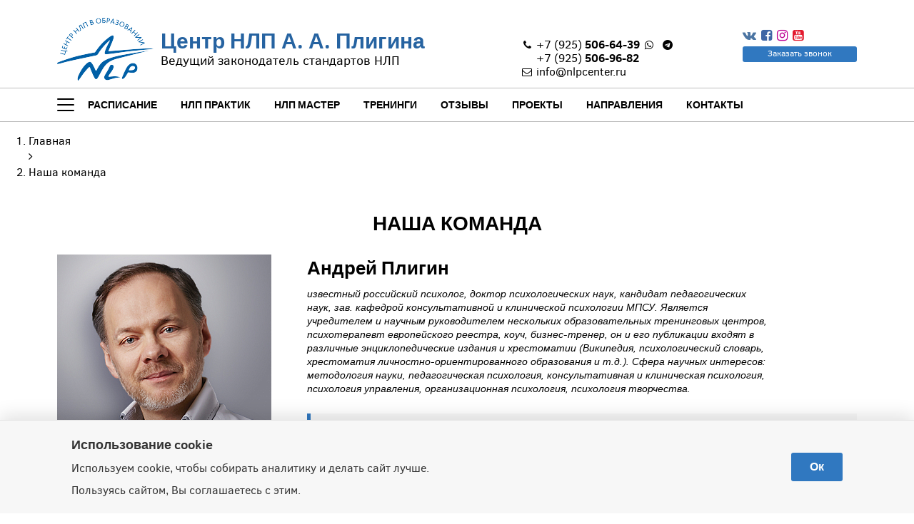

--- FILE ---
content_type: text/html; charset=UTF-8
request_url: https://www.nlpcenter.ru/komanda/33/
body_size: 13652
content:




<!DOCTYPE html>
<html lang="ru">
<head>
	<meta charset="utf-8">
	<title>Андрей  Плигин — Центр НЛП</title>
	<meta http-equiv="Content-Type" content="text/html; charset=UTF-8" />
<meta name="robots" content="index, follow" />
<link href="/bitrix/cache/css/s1/inner/page_c67687d8cbadad404447fc15b5beebb6/page_c67687d8cbadad404447fc15b5beebb6_v1.css?1730989560405" type="text/css"  rel="stylesheet" />
<link href="/bitrix/cache/css/s1/inner/template_1eceaae1ae624c7c3e7fa2adabc2a2a3/template_1eceaae1ae624c7c3e7fa2adabc2a2a3_v1.css?17611468031751" type="text/css"  data-template-style="true" rel="stylesheet" />
<script src="/bitrix/js/main/jquery/jquery-1.12.4.min.js?172261474397163"></script>


<script>var _ba = _ba || []; _ba.push(["aid", "fd9ca69e987b2fd87bef7471161c890b"]); _ba.push(["host", "www.nlpcenter.ru"]); (function() {var ba = document.createElement("script"); ba.type = "text/javascript"; ba.async = true;ba.src = (document.location.protocol == "https:" ? "https://" : "http://") + "bitrix.info/ba.js";var s = document.getElementsByTagName("script")[0];s.parentNode.insertBefore(ba, s);})();</script>


	<meta http-equiv="X-UA-Compatible" content="IE=edge">
	<meta name="viewport" content="width=device-width, initial-scale=1, maximum-scale=1">
	<meta property="og:image" content="path/to/image.jpg">
	<link rel="shortcut icon" href="/local/templates/.default/img/favicon/favicon.ico" type="image/x-icon">
	<link rel="apple-touch-icon" href="/local/templates/.default/img/favicon/apple-touch-icon.png">
	<link rel="apple-touch-icon" sizes="72x72" href="/local/templates/.default/img/favicon/apple-touch-icon-72x72.png">
	<link rel="apple-touch-icon" sizes="114x114" href="/local/templates/.default/img/favicon/apple-touch-icon-114x114.png">
	<!-- Chrome, Firefox OS and Opera -->
	<meta name="theme-color" content="#fff">
	<!-- Windows Phone -->
	<meta name="msapplication-navbutton-color" content="#fff">
	<!-- iOS Safari -->
	<meta name="apple-mobile-web-app-status-bar-style" content="#fff">
	<style>body { opacity: 0; overflow-x: hidden; } html { background-color: #fff; }</style>
	<link rel="stylesheet" href="/local/templates/.default/css/main.min.css">
	<script src="/local/templates/.default/js/scripts.min.js"></script>
	<script src="/local/templates/.default/js/custom.js"></script>
	<script src="https://vk.com/js/api/openapi.js?150" type="text/javascript"></script>
	<script src="https://widget.cloudpayments.ru/bundles/cloudpayments"></script>
	</head>
<body>
<header>
	<div class="topline">
		<div class="wrap">
			<a href="/"><img class="logo" src="/local/templates/.default/img/logo.png" alt=""></a>
			<div class="topline-text">
				<b>Центр НЛП А. А. Плигина</b>
			
				Ведущий законодатель стандартов НЛП
			</div>
			<div class="topline-contacts">
				<span class="icon"><i class="fa fa-phone" aria-hidden="true"></i></span><a href="tel:">+7 (925) <b>506-64-39</b></a><span class="icon"><i class="fa fa-whatsapp" aria-hidden="true"></i></span><span class="icon"><i class="fa fa-telegram" aria-hidden="true"></i></span><br>
				<span class="icon"></span><a href="tel:">+7 (925) <b>506-96-82</b></a><br>
				<span class="icon"><i class="fa fa-envelope-o" aria-hidden="true"></i></span><a href="mailto:">info@nlpcenter.ru</a>
			</div>
			<div class="topline-social">
				<a href="https://vk.com/nlp_center" target="_blank"><i class="fa fa-vk" aria-hidden="true"></i></a>
				<a href="https://www.facebook.com/nlpcenter" target="_blank"><i class="fa fa-facebook-square" aria-hidden="true"></i></a>
				<a href="https://www.instagram.com/nlpcenter.ru/" target="_blank"><i class="fa fa-instagram" aria-hidden="true"></i></a>
				<a href="https://www.youtube.com/user/nlpcenterru/" target="_blank"><i class="fa fa-youtube-square" aria-hidden="true"></i></a>
				<a href="#back-zvonok" class="order-bell popup-with-form">Заказать звонок</a>
				<!-- <a class="subscribe popup-with-form" href="#responce-form">Подписаться на рассылку</a> -->
			</div>
			<div class="clr"></div>
		</div>
	</div>
	<div class="bottomline">
		<div class="wrap">
			<button class="hamburger hamburger--squeeze" type="button">
					<span class="hamburger-box">
						<span class="hamburger-inner"></span>
					</span>
			</button>
			<span class="all-menu">
					<ul class="mainmenu">
						
			<li><a href="/raspisanie/">Расписание</a></li>
				<li><a href="/treningi/nlp-praktik/">Нлп практик</a></li>
				<li><a href="/treningi/nlp-master/">Нлп мастер</a></li>
				<li><a href="/treningi/">Тренинги</a></li>
				<li><a href="/otzyvy/">Отзывы</a></li>
				<li><a href="/proekty/">Проекты</a></li>
				<li><a href="/napravleniia/">Направления</a></li>
				<li><a href="/kontakty/">Контакты</a></li>
						</ul>
					<ul class="secondmenu">
						
			<li><a href="/my/">О нас</a></li>
				<li><a href="/nlp/">О НЛП</a></li>
				<li><a href="/komanda/" class="selected">Наша команда</a></li>
				<li><a href="/materialy/">Материалы</a></li>
				<li><a href="/informatsiia/">Сведения об организации</a></li>
				<li><a href="/goroda/">НЛП в вашем городе</a></li>
						</ul>
					<span class="clr"></span>
				</span>
		</div>
	</div>
</header>
<div id="ajax-container">
        <link href="/bitrix/css/main/font-awesome.css?152084752128777" type="text/css" rel="stylesheet" />
<ol class="bx-breadcrumb" itemscope itemtype="http://schema.org/BreadcrumbList">
			<li class="bx-breadcrumb-item" itemprop="itemListElement" id="bx_breadcrumb_0" itemscope itemtype="http://schema.org/ListItem">
				<a class="bx-breadcrumb-item-link" href="/" itemscope itemtype="http://schema.org/Thing" itemprop="item" title="Главная">
					<span class="bx-breadcrumb-item-text" itemprop="name">Главная</span>
				</a>
				<meta itemprop="position" content="1" />
			</li>
		<i class="bx-breadcrumb-item-angle fa fa-angle-right"></i>
			<li class="bx-breadcrumb-item" itemprop="itemListElement" id="bx_breadcrumb_1" itemscope itemtype="http://schema.org/ListItem">
				<a class="bx-breadcrumb-item-link" href="/komanda/" itemscope itemtype="http://schema.org/Thing" itemprop="item" title="Наша команда">
					<span class="bx-breadcrumb-item-text" itemprop="name">Наша команда</span>
				</a>
				<meta itemprop="position" content="2" />
			</li>
		</ol>    
<div class="trainer-page">
	<div class="wrap">
		<h1>Наша команда</h1>
		<div class="left">
			<img src="/upload/resize_cache/iblock/cf5/300_600_1/Montazhnaya-oblast-1.jpg">
			<div class="contact-block">
													<span>
						<i class="fa fa-mouse-pointer" aria-hidden="true"></i>
						<a target="_blank" href="http://https://coaching-psy.ru">
							https://coaching-psy.ru						</a>
					</span>
								<div class="topline-social">
																<a title="Фейсбук" target="_blank" href="https://www.facebook.com/coaching.psy/">
							<i class="fa fa-facebook-square" aria-hidden="true"></i></a>
																<a title="Инстраграмм" target="_blank" href="https://www.instagram.com/andrey.pligin/">
							<i class="fa fa-instagram" aria-hidden="true"></i></a>
									</div>
			</div>
		</div>
		<div class="right">
			<h2>Андрей  Плигин</h2>
			<i class="opisanie">
				известный российский психолог, доктор психологических наук, кандидат педагогических наук, зав. кафедрой консультативной и клинической психологии МПСУ. Является учредителем и научным руководителем нескольких образовательных тренинговых центров, психотерапевт европейского реестра, коуч, бизнес-тренер, он и его публикации входят в различные энциклопедические издания и хрестоматии (Википедия, психологический словарь, хрестоматия личностно-ориентированного образования и т.д.). Сфера научных интересов: методология науки, педагогическая психология, консультативная и клиническая психология, психология управления, организационная психология, психология творчества.			</i>
							<div class="attention">
					<p>
	 «...я бы заметил, что сегодня, по мере того как НЛП развивается, представление о том, что включается в НЛП, сильно изменяется...»
</p>				</div>
										<div class="text">
					<h4>Образование</h4>
					<p>
						Имеет психолого-педагогическое образование, кандидат педагогических наук, доктор психологических наук. Тема кандидатской диссертации посвящена личностно ориентированным образовательным технологиям, а тема докторской диссертации — исследованию познавательных стратегий. Соавтор первого системного и очень популярного в России учебника по НЛП — «Руководство к курсу НЛП-Практик».					</p>
				</div>
					</div>
		<div class="clr"></div>
		<div class="left2">
			<p style="text-align: justify;">
</p>
<ul style="text-align: justify;">
	<li>автор&nbsp;<b><i>восьми книг&nbsp;</i></b>(из&nbsp;них две монографии, три учебных пособия);</li>
	<li>автор 12<b><i>&nbsp;научно-методических сборников</i></b>;</li>
	<li>автор более <b><i>90&nbsp;статей</i></b>;</li>
	<li>написал по&nbsp;просьбе издательств&nbsp;<b><i>как эксперт более 10&nbsp;введений</i></b>&nbsp;к&nbsp;известным книгам по&nbsp;НЛП;</li>
	<li><b><i>25&nbsp;лет</i></b>&nbsp;опыта практической работы с&nbsp;клиентами (с&nbsp;1992&nbsp;года);</li>
	<li>более&nbsp;<b><i>30&nbsp;выступлений</i></b>&nbsp;в&nbsp;качестве психолога-эксперта в&nbsp;различных СМИ;</li>
	<li><b><i>27&nbsp;лет в&nbsp;качестве тренера</i></b>&nbsp;и&nbsp;консультанта;</li>
	<li>проводил коучинг&nbsp;<b><i>трех бизнесменов из&nbsp;списка Форбс</i></b>;</li>
	<li><b><i>разработал более 200&nbsp;авторских тренинговых программ</i></b>;</li>
	<li>более&nbsp;<b><i>400&nbsp;клиентов</i></b>;</li>
	<li>более&nbsp;<b><i>10&nbsp;000&nbsp;студентов</i></b>;</li>
	<li>провёл более&nbsp;<b><i>2&nbsp;000&nbsp;тренингов</i></b>;</li>
	<li>более <b><i>30&nbsp;000&nbsp;часов</i></b> консультирования и&nbsp;проведения тренингов;</li>
	<li>количество различных тем (неповторяющихся), по&nbsp;которым он ведет обучающие программы, составляет <b><i>более 365&nbsp;тренинго-дней!</i></b></li>
	<li>тренинги эффективной коммуникации, личностного роста с&nbsp;использованием методов различных школ психотерапии —&nbsp; <b><i>более 12&nbsp;000 часов</i></b>;</li>
	<li><b><i>тренинги в&nbsp;бизнесе — 6&nbsp;430&nbsp;часов</i></b>;</li>
	<li>тренинги тренеров — 2&nbsp;300 часов;</li>
	<li>тренинги в&nbsp;системе образования — <b><i>1&nbsp;500&nbsp;часов</i></b>;</li>
	<li>тренинги в&nbsp;области развития творчества — <b><i>1&nbsp;200&nbsp;часов</i></b>;</li>
	<li>коучинг в&nbsp;бизнесе — <b><i>3&nbsp;500&nbsp;часов</i></b>;</li>
	<li><b><i>Коучинг жизненного пути — 1&nbsp;700&nbsp;часов</i></b>;</li>
	<li>более <b><i>7&nbsp;700&nbsp;часов коучинга</i></b>&nbsp;и&nbsp;консультирования в&nbsp;психотерапии;</li>
	<li>разработчик стандартов НЛП в&nbsp;России с&nbsp;1993&nbsp;года;</li>
	<li>тренер международного класса с&nbsp;1995&nbsp;года;</li>
	<li>основатель «Центра НЛП в&nbsp;Образовании» с&nbsp;1993&nbsp;года (командой Центра проведено более 20&nbsp;000&nbsp; тренинговых дней);</li>
	<li>основатель «Центра Бизнес-Технологий» (проведено более 12&nbsp;000&nbsp;тренинговых дней);</li>
	<li>входит в&nbsp;состав Международной ассоциации тренеров НЛП «ETC» с&nbsp;1996&nbsp;года;</li>
	<li>автор тем, методик, техник в&nbsp;области НЛП (более 50);</li>
	<li>создатель&nbsp;<b><i>авторской школы подготовки бизнес-тренеров и&nbsp;НЛП-тренеров </i></b>(подготовлено более 1&nbsp;200&nbsp;тренеров НЛП различных уровней, из&nbsp;них более 50&nbsp;известных тренеров из&nbsp;различных городов России);</li>
</ul>
<p>
</p>
<div style="text-align: justify;">
	 Его студенты, помимо России и&nbsp;стран СНГ, живут в&nbsp;Швеции, Швейцарии, Германии, Франции, Испании, Португалии, Израиле, США, Канаде.
</div>
<p style="text-align: justify;">
</p>
<p style="text-align: justify;">
</p>
<h4 style="text-align: justify;">Сферы тренинговой деятельности</h4>
<div style="text-align: justify;">
</div>
<p style="text-align: justify;">
</p>
<div style="text-align: justify;">
	<ul style="text-align: justify;">
		<li>А.А.&nbsp;Плигин проводил тренинги &nbsp;в&nbsp;коммуникации, НЛП, личностном развитии, психотерапии, коучинге, ораторском искусстве, менеджменте, бизнесе, образовании, творчестве и&nbsp;т.д. </li>
		<li>
		В&nbsp;бизнесе были разработаны авторские долгосрочные программа подготовки орг.&nbsp;консультантов и&nbsp;МВА, которые охватывали большинство сфер менеджмента и&nbsp;ведения бизнеса: стратегия&nbsp; развития бизнеса, формы эффективного планирования деятельности, управленческий цикл,&nbsp; пять типов менеджмента, управление проектами, психологические типы управленцев, лидерство в&nbsp;бизнесе, командообразование, построение корпоративной культуры, управление знаниями в&nbsp;компании, отбор кадров, аттестация, управление развитием персонала, переговоры, управление мотивацией сотрудников и&nbsp;т.д.</li>
		<li>
		Тренинги проходили в&nbsp;России (15&nbsp;городах), Украине, Латвии, Германии, Швеции. </li>
		<li>В&nbsp;области НЛП А.А.&nbsp;Плигин разработал множество авторских тем («Четырехпозиционное описание», «Конфликтогены на&nbsp;различных логических уровнях», «Комплексный симптом», «Коучинг на&nbsp;основе пресуппозиций» и&nbsp;т.д.), метод «Консультирование на&nbsp;основе проектирования микростратегий клиента», техник («Интеграция трех типов ресурсов», «Изменение метапрограмм», «Картирование позиций», «Стратегия творчества М.М.&nbsp;Шемякина», «18-ступенчатый коучинг ограничивающей пресуппозиции» и&nbsp;т.д.). </li>
		<li>Последние 15&nbsp;лет совместно с&nbsp;А.В.&nbsp;Герасимовым он увлеченно занимается моделированием. Значительные результаты получены в&nbsp;моделировании талантливых людей в&nbsp;области бизнеса и&nbsp;искусства (крупные собственники бизнеса, широко известные художники, скульпторы, режиссеры, актеры и&nbsp;т.д.), а&nbsp;также описания секретов мастерства в&nbsp;различных областях знаний и&nbsp;человеческой деятельности.</li>
	</ul>
</div>
<p style="text-align: justify;">
</p>
<div style="text-align: justify;">
	 По&nbsp;итогам этой деятельности разработаны проекты моделирования М.М.&nbsp;Шемякина, Т.И.&nbsp;Сельвинской, написаны статьи разработаны тренинги по&nbsp;развитию творческого потенциала личности. В&nbsp;ходе реализации проектов моделирования были найдены авторские инструменты моделирования, которые преподаются на&nbsp;10&nbsp;дневном тренинге «Продвинутое моделирование».
</div>
<p style="text-align: justify;">
</p>
<ul style="text-align: justify;">
</ul>
<p>
</p>
<div style="text-align: justify;">
 <br>
</div>
<p style="text-align: justify;">
</p>
<p style="text-align: justify;">
</p>		</div>

        		<div class="right2">
			<h4>Тренинги, которые будет вести Андрей  Плигин:</h4>
			<div class="schedule">
				<div class="schedule-table">
					<div class="list">
						<div class="top-row row">
							<div class="b b1"><li><span>Дата</span></li></div>
							<div class="b b2"><li><span>Название семинара</span></li></div>
							<div class="b b3"><li><span>Тип</span></li></div>
							<div class="b b4"><li><span>Участие</span></li></div>
						</div>
						<div class="list-row">
																						<div class="row">
									<div class="b b1">
										<span>23.01.2026</span>
									</div>
									<div class="b b2">
										<a href="/treningi/nlp-master/">
											НЛП-Мастер 4 ст.										</a>
									</div>
									<div class="b b3">Ступень</div>
									<div class="b b4">
										<a href="#entry-form" class="entry open-entry-form"
											data-id="117327"
										>
											Записаться										</a>
									</div>
								</div>
																						<div class="row">
									<div class="b b1">
										<span>15.05.2026</span>
									</div>
									<div class="b b2">
										<a href="/treningi/nlp-master/">
											НЛП-Мастер 8 ст.										</a>
									</div>
									<div class="b b3">Ступень</div>
									<div class="b b4">
										<a href="#entry-form" class="entry open-entry-form"
											data-id="117331"
										>
											Записаться										</a>
									</div>
								</div>
																						<div class="row">
									<div class="b b1">
										<span>12.06.2026</span>
									</div>
									<div class="b b2">
										<a href="/treningi/nlp-master/">
											НЛП-Мастер 9 ст.										</a>
									</div>
									<div class="b b3">Ступень</div>
									<div class="b b4">
										<a href="#entry-form" class="entry open-entry-form"
											data-id="117332"
										>
											Записаться										</a>
									</div>
								</div>
													</div>
					</div>
				</div>
			</div>
		</div>
		<div class="clr"></div>
        	</div>
</div>
<div class="photo-gallery">
			<a href="/upload/iblock/660/IMG_4457.jpg"><div><img src="/upload/resize_cache/iblock/660/1920_506_1/IMG_4457.jpg"></div></a>
			<a href="/upload/iblock/bae/andrey.jpg"><div><img src="/upload/resize_cache/iblock/bae/1920_506_1/andrey.jpg"></div></a>
			<a href="/upload/iblock/215/PSA75.jpg"><div><img src="/upload/resize_cache/iblock/215/1920_506_1/PSA75.jpg"></div></a>
			<a href="/upload/iblock/d10/_pbJCWx7l4.jpg"><div><img src="/upload/resize_cache/iblock/d10/1920_506_1/_pbJCWx7l4.jpg"></div></a>
			<a href="/upload/iblock/f87/vR4p4_mL6Qk.jpg"><div><img src="/upload/resize_cache/iblock/f87/1920_506_1/vR4p4_mL6Qk.jpg"></div></a>
			<a href="/upload/iblock/d6c/ig3DdJ4AEzc.jpg"><div><img src="/upload/resize_cache/iblock/d6c/1920_506_1/ig3DdJ4AEzc.jpg"></div></a>
	</div>
	<div class="main-video main-slider">
		<div id="example">
			<carousel-3d :controls-visible="true" :height="203" :perspective="0" :space="400">
									<slide :index="0">
						<iframe width="360" height="203" src="https://www.youtube.com/embed/https://youtu.be/1InUjIuBCTA?enablejsapi=1"
							frameborder="0" allowfullscreen></iframe>
					</slide>
									<slide :index="1">
						<iframe width="360" height="203" src="https://www.youtube.com/embed/https://youtu.be/ezLcISMaG_Q?enablejsapi=1"
							frameborder="0" allowfullscreen></iframe>
					</slide>
									<slide :index="2">
						<iframe width="360" height="203" src="https://www.youtube.com/embed/https://youtu.be/C4gPHwvltFA?enablejsapi=1"
							frameborder="0" allowfullscreen></iframe>
					</slide>
									<slide :index="3">
						<iframe width="360" height="203" src="https://www.youtube.com/embed/https://youtu.be/Nf_DP7Mt1tg?enablejsapi=1"
							frameborder="0" allowfullscreen></iframe>
					</slide>
									<slide :index="4">
						<iframe width="360" height="203" src="https://www.youtube.com/embed/https://youtu.be/r7hlCfMC59E?enablejsapi=1"
							frameborder="0" allowfullscreen></iframe>
					</slide>
									<slide :index="5">
						<iframe width="360" height="203" src="https://www.youtube.com/embed/https://youtu.be/9-8p1iNMj-M?enablejsapi=1"
							frameborder="0" allowfullscreen></iframe>
					</slide>
									<slide :index="6">
						<iframe width="360" height="203" src="https://www.youtube.com/embed/https://youtu.be/6cx81XnI2iA?enablejsapi=1"
							frameborder="0" allowfullscreen></iframe>
					</slide>
							</carousel-3d>
		</div>
	</div>










			<p id="back-top"><a href="#top"><i class="fa fa-arrow-up" aria-hidden="true"></i></a></p>
	<div class="footer">
	<div class="wrap">
		<div class="block1">
			<div class="item">
				
			<a href="/raspisanie/">Расписание</a><br>
				<a href="/treningi/nlp-praktik/">НЛП-Практик</a><br>
				<a href="/treningi/nlp-master/">НЛП-Мастер</a><br>
				<a href="/treningi/">Тренинги</a><br>
				<a href="/otzyvy/">Отзывы</a><br>
				<a href="/proekty/">Проекты</a><br>
				<a href="/napravleniia/">Направления</a><br>
				<a href="/kontakty/">Контакты</a><br>
				</div>
			<div class="clr"></div>
		</div>
		<div class="block1">
			<div class="item">
				
			<a href="/my/">О нас</a><br>
				<a href="/nlp/">О НЛП</a><br>
				<a href="/komanda/">Наша команда</a><br>
				<a href="/news/">Новости</a><br>
				<a href="/materialy/">Материалы</a><br>
				<a href="/informatsiia/">Сведения об организации</a><br>
				<a href="/goroda/">НЛП в вашем городе</a><br>
				</div>
			<div class="clr"></div>
		</div>
		<div class="block2">
			<b>Контакты</b>
			<div class="clr"></div>
			<div class="item1">
				<i class="fa fa-map-marker" aria-hidden="true"></i>г. Москва, 2-ой Южнопортовый проезд, д.5 корп.1				<br>
				<i class="fa fa-subway" aria-hidden="true"></i>Кожуховская<br>
				<a href="tel:">+7 (925) 506-64-39</a><br>
				среда — воскресенье с 10:00 до 17:00<br>
                Почтовый адрес: 109451, г. Москва а/я 52 Центр НЛП<br>
				<a class="td footer-map" href="http://center.bp-oblako.ru/upload/iblock/377/main-slider1.png">схема проезда</a><br>
			</div>
			<div class="item2">
				<i class="fa fa-map-marker" aria-hidden="true"></i>г. Москва, ул. Братиславская, 14<br>
				<i class="fa fa-subway" aria-hidden="true"></i>Братиславская<br>
				<a href="tel:">+7 (925) 506-96-82</a><br>
				среда — воскресенье с 11:00 до 18:00<br>
				<a class="td footer-map" href="http://center.bp-oblako.ru/upload/iblock/377/main-slider1.png">схема проезда</a><br>
			</div>
			<div class="clr"></div>
			<div class="item3">
				<i class="fa fa-envelope-o" aria-hidden="true"></i>E-mail: <a style="margin-left:0" href="mailto:">info@nlpcenter.ru</a>
				<a class="td" href="/privacy-2025/">Конфидециальность</a>
				<a href="#back-zvonok" class="order-bell popup-with-form">Заказать звонок</a>
			</div>
		</div>
		<div class="clr"></div>
		<div class="block3">
			<span class="left1">Поддержка сайта <a href="http://newcode.pro" target="_blank">newcode.pro</a></span>
			<span class="left2">Центр оказывает образовательные услуги по проведению курсов на основе НЛП и не оказывает услуг по психотерапевтическому консультированию Все права принадлежат «Центру НЛП в Образовании» 1993-2026						</span>
		</div>
	</div>
	<div class="map"><a class="popup-with-form" href="#karta-saita">Карта сайта</a></div>
</div>
	
	<div class="form-error">
		<div class="form-error-mask"></div>
		<div class="form-error-block" style="overflow-x: hidden; overflow-y: auto;">
			<div class="form-error-inline">
				<div class="form-error-content">
					<div class="form-error-message">
						<span class="text">Без согласия на обработку данных мы не можем принять заявку на участие</span>
						<span class="button">Закрыть</span>
					</div>
				</div>
			</div>
		</div>
	</div>
	<form id="entry-form" action="" class="white-popup-block mfp-hide entry-form form ajax-form-write" data-act="/ajax/write.php">
		<input type="hidden" name="TRAINING_ID" id="entry-form-train" value="">
		<input type="hidden" name="SCHEDULE_ID" id="entry-form-shedule" value="">
		<input type="hidden" name="sessid" id="sessid" value="081b587973c50ff06cc16d12770207a3" />		<h2>Введите данные<br>для записи на тренинг</h2>
		<fieldset style="border:0;">
<input id="entry-comment" name="comment" type="text" value="" autocomplete="off" tabindex="-1" class="entry-form-comment" aria-hidden="true" style="position:absolute;left:-10000px;top:auto;width:1px;height:1px;opacity:0;">
            <input id="entry-form-ts" name="form_ts" type="hidden" value="1768912811">
            <input type="hidden" name="form_nonce" value="b27b8e22c637b4b07a78601d4a9296ef">
            <input id="entry-lastname" name="lastname" type="text" placeholder="Фамилия" required="required">
            <input id="entry-firstname" name="firstname" type="text" placeholder="Имя" required="required">
			<input id="entry-secondname" name="secondname" type="text" placeholder="Отчество" required="required">
			<input id="entry-email" name="email" type="email" placeholder="Электронная почта" required="required">
			<input id="entry-phone" name="phone" class="choose-country" type="text" placeholder="000 000-00-00" required="required">
			<input class="submit" type="submit" value="Записаться">
			<ul class="lev1">
				<li>
					<input id="entry-check1" class="check1" type="checkbox" name="entry-check1" value="1" hidden="">
					<label for="entry-check1"><span>Нажимая на кнопку «Записаться», я даю <a class="confid" href="/agreement/" target="_blank">согласие на обработку персональных данных</a> и соглашаюсь c условиями <a class="confid" href="/privacy-2025/" target="_blank">политики конфиденциальности.</a></span></label>
				</li>
				<li>
					<input id="entry-check2" type="checkbox" name="entry-check2" value="1" hidden="">
					<label for="entry-check2"><span>Я <a class="confid" href="/marketing-consent/" target="_blank">согласен на получение рекламной информации</a> от Центра НЛП</span></label>
				</li>
				
			</ul>
			<div class="options">
				<span class="title">Изменить настройки</span>
				<ul>
					<li>
						<input id="entry-check3" type="checkbox" name="entry-check3" value="1" hidden="">
						<label for="entry-check3"><span>Я хочу получать SMS-сообщения о мериприятиях и/или иных услугах Центра НЛП.</span></label>
					</li>
					<li>
						<input id="entry-check4" type="checkbox" name="entry-check4" value="1" hidden="">
						<label for="entry-check4"><span>Я хочу получать email-письма о мероприятиях и/или иных услугах Центра НЛП.</span></label>
					</li>
					<li>
						<input id="entry-check5" type="checkbox" name="entry-check5" value="1" hidden="">
						<label for="entry-check5"><span>Я хочу получать звонки о мероприятиях и/или иных услугах Центра НЛП.</span></label>
					</li>
				</ul>
			</div>
		</fieldset>
	</form>
	<form id="order-form" action="" class="white-popup-block mfp-hide order-form form ajax-form-pay" data-act="/ajax/savePayRequest.php">
		<input type="hidden" name="sessid" id="sessid_1" value="081b587973c50ff06cc16d12770207a3" />		<input type="hidden" name="TRAINING_ID" id="order-form-train" value="">
		<h2>Введите данные<br>для оплаты тренинга</h2>
		<fieldset style="border:0;">
			<select class="order-select" name="PRICE_ID" id="order-form-price">
			</select>
			<input id="order-name" name="name" type="text" placeholder="Фамилия и Имя" required="">
			<input id="order-email" name="email" type="email" placeholder="Электронная почта" required="">
			<input id="order-phone" name="phone" class="choose-country" type="text" placeholder="000 000-00-00" required="" autocomplete="off">
			<input class="submit" type="submit" value="Оплатить">
			<ul class="lev1">
				<li>
					<input id="order-check1" class="check1" type="checkbox" name="order-check1" value="1" hidden="" required="">
					<label for="order-check1"><span>Нажимая на кнопку «Оплатить», я даю согласие на обработку персональных данных и соглашаюсь c условиями <a class="confid" href="/privacy-2025/" target="_blank">политики конфиденциальности.</a></span></label>
				</li>
												<li>
					<input id="entry-check2" type="checkbox" name="entry-check2" value="1" hidden="">
					<label for="entry-check2"><span>Нажимая на кнопку «Оплатить», я подтверждаю, что ознакомлен с <a class="confid" href="/privacy-2025/" target="_blank">условиями оферты.</a></span></label>
				</li>
				<li>
					<input id="order-check2" type="checkbox" name="order-check2" value="1" hidden="">
					<label for="order-check2"><span>Я <a class="confid" href="/marketing-consent/" target="_blank">согласен на получение рекламной информации</a> от Центра НЛП</span></label>
				</li>
			</ul>
			<div class="options">
				<span class="title">Изменить настройки</span>
				<ul>
					<li>
						<input id="order-check3" type="checkbox" name="order-check3" value="1" hidden="">
						<label for="order-check3"><span>Я хочу получать SMS-сообщения о мериприятиях и/или иных услугах Центра НЛП.</span></label>
					</li>
					<li>
						<input id="order-check4" type="checkbox" name="order-check4" value="1" hidden="">
						<label for="order-check4"><span>Я хочу получать email-письма о мероприятиях и/или иных услугах Центра НЛП.</span></label>
					</li>
					<li>
						<input id="order-check5" type="checkbox" name="order-check5" value="1" hidden="">
						<label for="order-check5"><span>Я хочу получать звонки о мероприятиях и/или иных услугах Центра НЛП.</span></label>
					</li>
				</ul>
			</div>
		</fieldset>
	</form>
	<form id="back-zvonok" action="" class="white-popup-block mfp-hide entry-form form ajax-form" data-act="/ajax/call.php">
		<input type="hidden" name="sessid" id="sessid_2" value="081b587973c50ff06cc16d12770207a3" />		<h2>Заказать обратный звонок</h2>
		<div class="form-error"></div>
		<div class="form-result" style="display:none;style:red;text-align:center">Спасибо, заявка принята</div>
		<div class="form-inputs">
			<fieldset style="border:0;">
				<input id="name" name="name" type="text" placeholder="Фамилия и Имя" required="">
				<input id="zvonok-phone" name="phone" class="choose-country" type="text" autofocus="true" placeholder="000 000-00-00" required="" style="padding-left:70px!important;">
				<input class="submit" type="submit" value="Отправить">
<!-- CONSENT BLOCK -->
                <div class="consent" data-consent="">
                    <ul class="consent__list consent__list--primary">
                        <li class="consent__item">
                            <input id="consent-pp-zvonok" class="consent__input" type="checkbox" name="entry-check1" value="1" required="">
                            <label class="consent__label" for="consent-pp-zvonok">
                                        <span>
                                          Нажимая на кнопку «Отправить», я даю
                                          <a class="consent__link" href="/agreement/" target="_blank">согласие на обработку персональных данных</a>
                                          и соглашаюсь с условиями
                                          <a class="consent__link" href="/privacy-2025/" target="_blank">политики конфиденциальности</a>.
                                        </span>
                            </label>
                        </li>
                    </ul>
                </div>
                <!-- /CONSENT BLOCK -->
			</fieldset>
		</div>
	</form>
	<div id="karta-saita" class="white-popup-block mfp-hide">
		<div style="text-align: center;"><h4>Карта сайта</h4></div>
		<table class="map-columns">
<tr>
	<td>
		<ul class="map-level-0">

		
			

			
			
					<li><a href="/raspisanie/">Расписание</a></li>

			

			
		
			

			
			
					<li><a href="/treningi/nlp-praktik/">Нлп практик</a></li>

			

			
		
			

			
			
					<li><a href="/treningi/nlp-master/">Нлп мастер</a></li>

			

			
		
			

			
			
					<li><a href="/treningi/">Тренинги</a></li>

			

			
		
			

			
			
					<li><a href="/otzyvy/">Отзывы</a></li>

			

			
		
			

			
			
					<li><a href="/proekty/">Проекты</a></li>

			

			
		
			

			
			
					<li><a href="/napravleniia/">Направления</a></li>

			

			
		
			

			
			
					<li><a href="/kontakty/">Контакты</a></li>

			

			
		
			

			
			
					<li><a href="/my/">О нас</a></li>

			

			
		
			

			
			
					<li><a href="/nlp/">О НЛП</a></li>

			

			
		
			

			
			
					<li><a href="/komanda/">Наша команда</a></li>

			

			
		
			

			
			
					<li><a href="/materialy/">Материалы</a></li>

			

			
		
			

			
			
					<li><a href="/informatsiia/">Сведения об организации</a></li>

			

			
		
			

			
			
					<li><a href="/goroda/">НЛП в вашем городе</a></li>

			

			
		
		
		</ul>
	</td>
</tr>
</table>	</div>
	<div class="white-popup-block mfp-hide  entry-form form" id="responce-form">
		<script data-skip-moving=true  type="text/javascript" src="http://email.nlpcenter.ru/view_webform_v2.js?u=Nsita&webforms_id=3861010"></script>
	</div>
	<div id="cookie-consent" class="cookie-consent cookie-consent--hidden" role="dialog" aria-live="polite">
		<div class="wrap cookie-consent__inner">
			<div class="cookie-consent__text">
				<h3 class="cookie-consent__title">Использование cookie</h3>
				<p>Используем cookie, чтобы собирать аналитику и делать сайт лучше.</p>
				<p>Пользуясь сайтом, Вы соглашаетесь с этим.</p>
			</div>
			<div class="cookie-consent__actions">
				<button type="button" class="submit" id="cookie-consent-accept">Ок</button>
			</div>
		</div>
	</div>


	
<script src="//www.youtube.com/player_api"></script>
<script type="text/javascript">
	_hcwp = window._hcwp || [];
	_hcwp.push({widget:"Bloggerstream", widget_id:98988, selector:".comments-count", label:"{%COUNT%}"});
	(function() {
		if("HC_LOAD_INIT" in window)return;
		HC_LOAD_INIT = true;
		var lang = (navigator.language || navigator.systemLanguage || navigator.userLanguage ||  "en").substr(0, 2).toLowerCase();
		var hcc = document.createElement("script"); hcc.type = "text/javascript"; hcc.async = true;
		hcc.src = ("https:" == document.location.protocol ? "https" : "http")+"://w.hypercomments.com/widget/hc/98988/"+lang+"/widget.js";
		var s = document.getElementsByTagName("script")[0];
		s.parentNode.insertBefore(hcc, s.nextSibling);
	})();
</script>
<script src="https://cdnjs.cloudflare.com/ajax/libs/tooltipster/3.3.0/js/jquery.tooltipster.min.js"></script>
<script>
	var prices = {'365':{'base':{'ID':'59730','NAME':'одно занятие','START':'','END':'','FORMATED':' ','MAIN':'1','TEXT':'','OBJECT':'365','PRICE':'2000','PRICE_FORMAT':'2 000','OLD_PRICE':'','OBJECT_IBLOCK':'4'},'active':[{'ID':'59730','NAME':'одно занятие','START':'','END':'','FORMATED':' ','MAIN':'1','TEXT':'','OBJECT':'365','PRICE':'2000','PRICE_FORMAT':'2 000','OLD_PRICE':'','OBJECT_IBLOCK':'4'}],'all':[{'ID':'59730','NAME':'одно занятие','START':'','END':'','FORMATED':' ','MAIN':'1','TEXT':'','OBJECT':'365','PRICE':'2000','PRICE_FORMAT':'2 000','OLD_PRICE':'','OBJECT_IBLOCK':'4'}]},'102737':{'base':{'ID':'60269','NAME':'одна игра 3 часа','START':'','END':'','FORMATED':' ','MAIN':'1','TEXT':'','OBJECT':'102737','PRICE':'5000','PRICE_FORMAT':'5 000','OLD_PRICE':'','OBJECT_IBLOCK':'4'},'active':[{'ID':'60269','NAME':'одна игра 3 часа','START':'','END':'','FORMATED':' ','MAIN':'1','TEXT':'','OBJECT':'102737','PRICE':'5000','PRICE_FORMAT':'5 000','OLD_PRICE':'','OBJECT_IBLOCK':'4'}],'all':[{'ID':'60269','NAME':'одна игра 3 часа','START':'','END':'','FORMATED':' ','MAIN':'1','TEXT':'','OBJECT':'102737','PRICE':'5000','PRICE_FORMAT':'5 000','OLD_PRICE':'','OBJECT_IBLOCK':'4'}]},'60929':{'base':[],'active':[],'all':[{'ID':'61069','NAME':'полная стоимость ','START':'28.03.2019 12:57:00','END':'','FORMATED':'28 марта 2019 г.','MAIN':'1','TEXT':'','OBJECT':'60929','PRICE':'160000','PRICE_FORMAT':'160 000','OLD_PRICE':'','OBJECT_IBLOCK':'4'}]},'61647':{'base':[],'active':[],'all':[{'ID':'61648','NAME':'Одно занятие','START':'15.05.2019 15:48:00','END':'10.08.2019 16:34:00','FORMATED':'15 мая - 10 августа 2019 г.','MAIN':'1','TEXT':'','OBJECT':'61647','PRICE':'1500','PRICE_FORMAT':'1 500','OLD_PRICE':'','OBJECT_IBLOCK':'4'}]},'94213':{'base':{'ID':'94218','NAME':'1 занятие','START':'','END':'','FORMATED':' ','MAIN':'1','TEXT':'','OBJECT':'94213','PRICE':'1000','PRICE_FORMAT':'1 000','OLD_PRICE':'','OBJECT_IBLOCK':'4'},'active':[{'ID':'94218','NAME':'1 занятие','START':'','END':'','FORMATED':' ','MAIN':'1','TEXT':'','OBJECT':'94213','PRICE':'1000','PRICE_FORMAT':'1 000','OLD_PRICE':'','OBJECT_IBLOCK':'4'}],'all':[{'ID':'94218','NAME':'1 занятие','START':'','END':'','FORMATED':' ','MAIN':'1','TEXT':'','OBJECT':'94213','PRICE':'1000','PRICE_FORMAT':'1 000','OLD_PRICE':'','OBJECT_IBLOCK':'4'}]},'94918':{'base':{'ID':'94922','NAME':'два тренинговых дня','START':'','END':'','FORMATED':' ','MAIN':'1','TEXT':'','OBJECT':'94918','PRICE':'7000','PRICE_FORMAT':'7 000','OLD_PRICE':'10000','OBJECT_IBLOCK':'4'},'active':[{'ID':'94922','NAME':'два тренинговых дня','START':'','END':'','FORMATED':' ','MAIN':'1','TEXT':'','OBJECT':'94918','PRICE':'7000','PRICE_FORMAT':'7 000','OLD_PRICE':'10000','OBJECT_IBLOCK':'4'}],'all':[{'ID':'94922','NAME':'два тренинговых дня','START':'','END':'','FORMATED':' ','MAIN':'1','TEXT':'','OBJECT':'94918','PRICE':'7000','PRICE_FORMAT':'7 000','OLD_PRICE':'10000','OBJECT_IBLOCK':'4'}]},'95411':{'base':{'ID':'95412','NAME':'одна встреча','START':'','END':'','FORMATED':' ','MAIN':'1','TEXT':'','OBJECT':'95411','PRICE':'13000','PRICE_FORMAT':'13 000','OLD_PRICE':'15000','OBJECT_IBLOCK':'4'},'active':[{'ID':'95412','NAME':'одна встреча','START':'','END':'','FORMATED':' ','MAIN':'1','TEXT':'','OBJECT':'95411','PRICE':'13000','PRICE_FORMAT':'13 000','OLD_PRICE':'15000','OBJECT_IBLOCK':'4'}],'all':[{'ID':'95412','NAME':'одна встреча','START':'','END':'','FORMATED':' ','MAIN':'1','TEXT':'','OBJECT':'95411','PRICE':'13000','PRICE_FORMAT':'13 000','OLD_PRICE':'15000','OBJECT_IBLOCK':'4'}]},'95428':{'base':{'ID':'95429','NAME':'Одно занятие','START':'','END':'','FORMATED':' ','MAIN':'1','TEXT':'','OBJECT':'95428','PRICE':'22000','PRICE_FORMAT':'22 000','OLD_PRICE':'','OBJECT_IBLOCK':'4'},'active':[{'ID':'95429','NAME':'Одно занятие','START':'','END':'','FORMATED':' ','MAIN':'1','TEXT':'','OBJECT':'95428','PRICE':'22000','PRICE_FORMAT':'22 000','OLD_PRICE':'','OBJECT_IBLOCK':'4'}],'all':[{'ID':'95429','NAME':'Одно занятие','START':'','END':'','FORMATED':' ','MAIN':'1','TEXT':'','OBJECT':'95428','PRICE':'22000','PRICE_FORMAT':'22 000','OLD_PRICE':'','OBJECT_IBLOCK':'4'}]},'357':{'base':{'ID':'107598','NAME':'Одно занятие три часа','START':'','END':'','FORMATED':' ','MAIN':'1','TEXT':'','OBJECT':'357','PRICE':'2000','PRICE_FORMAT':'2 000','OLD_PRICE':'','OBJECT_IBLOCK':'4'},'active':[{'ID':'107598','NAME':'Одно занятие три часа','START':'','END':'','FORMATED':' ','MAIN':'1','TEXT':'','OBJECT':'357','PRICE':'2000','PRICE_FORMAT':'2 000','OLD_PRICE':'','OBJECT_IBLOCK':'4'}],'all':[{'ID':'107598','NAME':'Одно занятие три часа','START':'','END':'','FORMATED':' ','MAIN':'1','TEXT':'','OBJECT':'357','PRICE':'2000','PRICE_FORMAT':'2 000','OLD_PRICE':'','OBJECT_IBLOCK':'4'}]},'116055':{'base':{'ID':'116057','NAME':'Одна встреча','START':'','END':'','FORMATED':' ','MAIN':'1','TEXT':'','OBJECT':'116055','PRICE':'2000','PRICE_FORMAT':'2 000','OLD_PRICE':'','OBJECT_IBLOCK':'4'},'active':[{'ID':'116057','NAME':'Одна встреча','START':'','END':'','FORMATED':' ','MAIN':'1','TEXT':'','OBJECT':'116055','PRICE':'2000','PRICE_FORMAT':'2 000','OLD_PRICE':'','OBJECT_IBLOCK':'4'}],'all':[{'ID':'116057','NAME':'Одна встреча','START':'','END':'','FORMATED':' ','MAIN':'1','TEXT':'','OBJECT':'116055','PRICE':'2000','PRICE_FORMAT':'2 000','OLD_PRICE':'','OBJECT_IBLOCK':'4'}]},'25':{'base':{'ID':'18','NAME':'Ступень','START':'','END':'','FORMATED':' ','MAIN':'1','TEXT':'2 недели','OBJECT':'25','PRICE':'27000','PRICE_FORMAT':'27 000','OLD_PRICE':'','OBJECT_IBLOCK':'4'},'active':[{'ID':'18','NAME':'Ступень','START':'','END':'','FORMATED':' ','MAIN':'1','TEXT':'2 недели','OBJECT':'25','PRICE':'27000','PRICE_FORMAT':'27 000','OLD_PRICE':'','OBJECT_IBLOCK':'4'},{'ID':'394','NAME':'Весь курс','START':'','END':'','FORMATED':' ','MAIN':'0','TEXT':'','OBJECT':'25','PRICE':'225000','PRICE_FORMAT':'225 000','OLD_PRICE':'','OBJECT_IBLOCK':'4'},{'ID':'59612','NAME':'Модуль (сразу за три ступени)','START':'','END':'','FORMATED':' ','MAIN':'0','TEXT':'','OBJECT':'25','PRICE':'75000','PRICE_FORMAT':'75 000','OLD_PRICE':'','OBJECT_IBLOCK':'4'},{'ID':'116785','NAME':'Одна семья и льготные категории','START':'','END':'','FORMATED':' ','MAIN':'0','TEXT':'','OBJECT':'25','PRICE':'23000','PRICE_FORMAT':'23 000','OLD_PRICE':'','OBJECT_IBLOCK':'4'},{'ID':'116786','NAME':'Повтор ступени (другой Центр)','START':'','END':'','FORMATED':' ','MAIN':'0','TEXT':'','OBJECT':'25','PRICE':'25000','PRICE_FORMAT':'25 000','OLD_PRICE':'','OBJECT_IBLOCK':'4'},{'ID':'116787','NAME':'Повтор ступени (наш Центр)','START':'','END':'','FORMATED':' ','MAIN':'0','TEXT':'','OBJECT':'25','PRICE':'20000','PRICE_FORMAT':'20 000','OLD_PRICE':'','OBJECT_IBLOCK':'4'}],'all':[{'ID':'18','NAME':'Ступень','START':'','END':'','FORMATED':' ','MAIN':'1','TEXT':'2 недели','OBJECT':'25','PRICE':'27000','PRICE_FORMAT':'27 000','OLD_PRICE':'','OBJECT_IBLOCK':'4'},{'ID':'394','NAME':'Весь курс','START':'','END':'','FORMATED':' ','MAIN':'0','TEXT':'','OBJECT':'25','PRICE':'225000','PRICE_FORMAT':'225 000','OLD_PRICE':'','OBJECT_IBLOCK':'4'},{'ID':'59612','NAME':'Модуль (сразу за три ступени)','START':'','END':'','FORMATED':' ','MAIN':'0','TEXT':'','OBJECT':'25','PRICE':'75000','PRICE_FORMAT':'75 000','OLD_PRICE':'','OBJECT_IBLOCK':'4'},{'ID':'116785','NAME':'Одна семья и льготные категории','START':'','END':'','FORMATED':' ','MAIN':'0','TEXT':'','OBJECT':'25','PRICE':'23000','PRICE_FORMAT':'23 000','OLD_PRICE':'','OBJECT_IBLOCK':'4'},{'ID':'116786','NAME':'Повтор ступени (другой Центр)','START':'','END':'','FORMATED':' ','MAIN':'0','TEXT':'','OBJECT':'25','PRICE':'25000','PRICE_FORMAT':'25 000','OLD_PRICE':'','OBJECT_IBLOCK':'4'},{'ID':'116787','NAME':'Повтор ступени (наш Центр)','START':'','END':'','FORMATED':' ','MAIN':'0','TEXT':'','OBJECT':'25','PRICE':'20000','PRICE_FORMAT':'20 000','OLD_PRICE':'','OBJECT_IBLOCK':'4'}]},'17':{'base':{'ID':'59614','NAME':'Ступень','START':'','END':'','FORMATED':' ','MAIN':'1','TEXT':'','OBJECT':'17','PRICE':'18000','PRICE_FORMAT':'18 000','OLD_PRICE':'','OBJECT_IBLOCK':'4'},'active':[{'ID':'59614','NAME':'Ступень','START':'','END':'','FORMATED':' ','MAIN':'1','TEXT':'','OBJECT':'17','PRICE':'18000','PRICE_FORMAT':'18 000','OLD_PRICE':'','OBJECT_IBLOCK':'4'},{'ID':'59615','NAME':'Весь курс','START':'','END':'','FORMATED':' ','MAIN':'0','TEXT':'','OBJECT':'17','PRICE':'126000','PRICE_FORMAT':'126 000','OLD_PRICE':'','OBJECT_IBLOCK':'4'},{'ID':'117265','NAME':'Оплата с 1 по 4 ст.','START':'','END':'','FORMATED':' ','MAIN':'0','TEXT':'','OBJECT':'17','PRICE':'65000','PRICE_FORMAT':'65 000','OLD_PRICE':'','OBJECT_IBLOCK':'4'},{'ID':'117266','NAME':'Оплата с 2 по 4 ст.','START':'','END':'','FORMATED':' ','MAIN':'0','TEXT':'','OBJECT':'17','PRICE':'50000','PRICE_FORMAT':'50 000','OLD_PRICE':'','OBJECT_IBLOCK':'4'},{'ID':'117267','NAME':'Оплата с 5 по 8 ст.','START':'','END':'','FORMATED':' ','MAIN':'0','TEXT':'','OBJECT':'17','PRICE':'65000','PRICE_FORMAT':'65 000','OLD_PRICE':'','OBJECT_IBLOCK':'4'},{'ID':'117268','NAME':'Одна семья и льготные категории','START':'','END':'','FORMATED':' ','MAIN':'0','TEXT':'','OBJECT':'17','PRICE':'15000','PRICE_FORMAT':'15 000','OLD_PRICE':'','OBJECT_IBLOCK':'4'},{'ID':'117269','NAME':'Повтор ступени (другой Центр)','START':'','END':'','FORMATED':' ','MAIN':'0','TEXT':'','OBJECT':'17','PRICE':'15000','PRICE_FORMAT':'15 000','OLD_PRICE':'','OBJECT_IBLOCK':'4'},{'ID':'117270','NAME':'Повтор ступени (наш Центр)','START':'','END':'','FORMATED':' ','MAIN':'0','TEXT':'','OBJECT':'17','PRICE':'6000','PRICE_FORMAT':'6 000','OLD_PRICE':'','OBJECT_IBLOCK':'4'}],'all':[{'ID':'59614','NAME':'Ступень','START':'','END':'','FORMATED':' ','MAIN':'1','TEXT':'','OBJECT':'17','PRICE':'18000','PRICE_FORMAT':'18 000','OLD_PRICE':'','OBJECT_IBLOCK':'4'},{'ID':'59615','NAME':'Весь курс','START':'','END':'','FORMATED':' ','MAIN':'0','TEXT':'','OBJECT':'17','PRICE':'126000','PRICE_FORMAT':'126 000','OLD_PRICE':'','OBJECT_IBLOCK':'4'},{'ID':'117265','NAME':'Оплата с 1 по 4 ст.','START':'','END':'','FORMATED':' ','MAIN':'0','TEXT':'','OBJECT':'17','PRICE':'65000','PRICE_FORMAT':'65 000','OLD_PRICE':'','OBJECT_IBLOCK':'4'},{'ID':'117266','NAME':'Оплата с 2 по 4 ст.','START':'','END':'','FORMATED':' ','MAIN':'0','TEXT':'','OBJECT':'17','PRICE':'50000','PRICE_FORMAT':'50 000','OLD_PRICE':'','OBJECT_IBLOCK':'4'},{'ID':'117267','NAME':'Оплата с 5 по 8 ст.','START':'','END':'','FORMATED':' ','MAIN':'0','TEXT':'','OBJECT':'17','PRICE':'65000','PRICE_FORMAT':'65 000','OLD_PRICE':'','OBJECT_IBLOCK':'4'},{'ID':'117268','NAME':'Одна семья и льготные категории','START':'','END':'','FORMATED':' ','MAIN':'0','TEXT':'','OBJECT':'17','PRICE':'15000','PRICE_FORMAT':'15 000','OLD_PRICE':'','OBJECT_IBLOCK':'4'},{'ID':'117269','NAME':'Повтор ступени (другой Центр)','START':'','END':'','FORMATED':' ','MAIN':'0','TEXT':'','OBJECT':'17','PRICE':'15000','PRICE_FORMAT':'15 000','OLD_PRICE':'','OBJECT_IBLOCK':'4'},{'ID':'117270','NAME':'Повтор ступени (наш Центр)','START':'','END':'','FORMATED':' ','MAIN':'0','TEXT':'','OBJECT':'17','PRICE':'6000','PRICE_FORMAT':'6 000','OLD_PRICE':'','OBJECT_IBLOCK':'4'}]},'220':{'base':[],'active':[],'all':[{'ID':'59676','NAME':'Оплата одного занятия','START':'07.10.2018 12:37:00','END':'','FORMATED':'7 октября 2018 г.','MAIN':'1','TEXT':'','OBJECT':'220','PRICE':'20000','PRICE_FORMAT':'20 000','OLD_PRICE':'','OBJECT_IBLOCK':'4'},{'ID':'59677','NAME':'Оплата за весь курс сразу','START':'06.10.2018 12:41:00','END':'','FORMATED':'6 октября 2018 г.','MAIN':'0','TEXT':'','OBJECT':'220','PRICE':'102000','PRICE_FORMAT':'102 000','OLD_PRICE':'','OBJECT_IBLOCK':'4'},{'ID':'61546','NAME':'Оплата частями (1,2 занятие)','START':'06.10.2018 12:41:00','END':'','FORMATED':'6 октября 2018 г.','MAIN':'0','TEXT':'','OBJECT':'220','PRICE':'38000','PRICE_FORMAT':'38 000','OLD_PRICE':'','OBJECT_IBLOCK':'4'},{'ID':'102170','NAME':'Оплата частями (3,4,5,6 занятие)','START':'06.10.2018 12:41:00','END':'','FORMATED':'6 октября 2018 г.','MAIN':'0','TEXT':'','OBJECT':'220','PRICE':'76000','PRICE_FORMAT':'76 000','OLD_PRICE':'','OBJECT_IBLOCK':'4'}]},'237':{'base':[],'active':[],'all':[{'ID':'110148','NAME':'один участник ','START':'01.04.2023 00:05:00','END':'','FORMATED':'1 апреля 2023 г.','MAIN':'0','TEXT':'','OBJECT':'237','PRICE':'40000','PRICE_FORMAT':'40 000','OLD_PRICE':'','OBJECT_IBLOCK':'4'},{'ID':'110149','NAME':'семейная пара','START':'01.04.2023 00:05:00','END':'','FORMATED':'1 апреля 2023 г.','MAIN':'0','TEXT':'','OBJECT':'237','PRICE':'60000','PRICE_FORMAT':'60 000','OLD_PRICE':'','OBJECT_IBLOCK':'4'}]},'59963':{'base':{'ID':'102738','NAME':'одна игра ','START':'','END':'','FORMATED':' ','MAIN':'1','TEXT':'','OBJECT':'59963','PRICE':'5000','PRICE_FORMAT':'5 000','OLD_PRICE':'','OBJECT_IBLOCK':'4'},'active':[{'ID':'102738','NAME':'одна игра ','START':'','END':'','FORMATED':' ','MAIN':'1','TEXT':'','OBJECT':'59963','PRICE':'5000','PRICE_FORMAT':'5 000','OLD_PRICE':'','OBJECT_IBLOCK':'4'}],'all':[{'ID':'102738','NAME':'одна игра ','START':'','END':'','FORMATED':' ','MAIN':'1','TEXT':'','OBJECT':'59963','PRICE':'5000','PRICE_FORMAT':'5 000','OLD_PRICE':'','OBJECT_IBLOCK':'4'}]},'60272':{'base':[],'active':[],'all':[{'ID':'96301','NAME':'Тариф 1','START':'01.05.2020 13:34:00','END':'','FORMATED':'1 мая 2020 г.','MAIN':'0','TEXT':'','OBJECT':'60272','PRICE':'3000','PRICE_FORMAT':'3 000','OLD_PRICE':'','OBJECT_IBLOCK':'4'},{'ID':'96302','NAME':'Тариф 2','START':'01.05.2020 13:34:00','END':'','FORMATED':'1 мая 2020 г.','MAIN':'0','TEXT':'','OBJECT':'60272','PRICE':'5000','PRICE_FORMAT':'5 000','OLD_PRICE':'','OBJECT_IBLOCK':'4'},{'ID':'96303','NAME':'Тариф 3','START':'01.05.2020 13:34:00','END':'','FORMATED':'1 мая 2020 г.','MAIN':'0','TEXT':'','OBJECT':'60272','PRICE':'25000','PRICE_FORMAT':'25 000','OLD_PRICE':'','OBJECT_IBLOCK':'4'}]},'61480':{'base':[],'active':[],'all':[{'ID':'61482','NAME':'Оплата одной ступени ','START':'06.05.2019 16:27:00','END':'','FORMATED':'6 мая 2019 г.','MAIN':'1','TEXT':'','OBJECT':'61480','PRICE':'20000','PRICE_FORMAT':'20 000','OLD_PRICE':'','OBJECT_IBLOCK':'4'},{'ID':'102364','NAME':'Оплата за весь курс','START':'06.05.2019 16:27:00','END':'','FORMATED':'6 мая 2019 г.','MAIN':'0','TEXT':'','OBJECT':'61480','PRICE':'85000','PRICE_FORMAT':'85 000','OLD_PRICE':'','OBJECT_IBLOCK':'4'},{'ID':'102365','NAME':'Оплата модуля (1,2 ст.)','START':'06.05.2019 16:27:00','END':'','FORMATED':'6 мая 2019 г.','MAIN':'0','TEXT':'','OBJECT':'61480','PRICE':'40000','PRICE_FORMAT':'40 000','OLD_PRICE':'','OBJECT_IBLOCK':'4'},{'ID':'102366','NAME':'Оплата модуля (3,4,5 ст.)','START':'06.05.2019 16:27:00','END':'','FORMATED':'6 мая 2019 г.','MAIN':'0','TEXT':'','OBJECT':'61480','PRICE':'55000','PRICE_FORMAT':'55 000','OLD_PRICE':'','OBJECT_IBLOCK':'4'}]},'61004':{'base':[],'active':[],'all':[{'ID':'61823','NAME':'Одна ступень','START':'28.06.2019 15:27:00','END':'','FORMATED':'28 июня 2019 г.','MAIN':'1','TEXT':'','OBJECT':'61004','PRICE':'22000','PRICE_FORMAT':'22 000','OLD_PRICE':'','OBJECT_IBLOCK':'4'},{'ID':'61824','NAME':'Весь курс (единоразовая оплата)','START':'28.06.2019 15:27:00','END':'','FORMATED':'28 июня 2019 г.','MAIN':'','TEXT':'','OBJECT':'61004','PRICE':'90000','PRICE_FORMAT':'90 000','OLD_PRICE':'','OBJECT_IBLOCK':'4'},{'ID':'61825','NAME':'Оплата частями (1,2 ступени)','START':'28.06.2019 15:27:00','END':'','FORMATED':'28 июня 2019 г.','MAIN':'','TEXT':'','OBJECT':'61004','PRICE':'40000','PRICE_FORMAT':'40 000','OLD_PRICE':'','OBJECT_IBLOCK':'4'},{'ID':'61826','NAME':'Оплата частями (3,4,5 ступени)','START':'28.06.2019 15:27:00','END':'','FORMATED':'28 июня 2019 г.','MAIN':'','TEXT':'','OBJECT':'61004','PRICE':'60000','PRICE_FORMAT':'60 000','OLD_PRICE':'','OBJECT_IBLOCK':'4'}]},'95115':{'base':{'ID':'95119','NAME':'Standart (ступень)','START':'','END':'','FORMATED':' ','MAIN':'1','TEXT':'','OBJECT':'95115','PRICE':'13500','PRICE_FORMAT':'13 500','OLD_PRICE':'','OBJECT_IBLOCK':'4'},'active':[{'ID':'95119','NAME':'Standart (ступень)','START':'','END':'','FORMATED':' ','MAIN':'1','TEXT':'','OBJECT':'95115','PRICE':'13500','PRICE_FORMAT':'13 500','OLD_PRICE':'','OBJECT_IBLOCK':'4'},{'ID':'96742','NAME':'Standart (весь курс)','START':'','END':'','FORMATED':' ','MAIN':'0','TEXT':'','OBJECT':'95115','PRICE':'95000','PRICE_FORMAT':'95 000','OLD_PRICE':'','OBJECT_IBLOCK':'4'},{'ID':'96743','NAME':'Start (ступень)','START':'','END':'','FORMATED':' ','MAIN':'0','TEXT':'','OBJECT':'95115','PRICE':'17500','PRICE_FORMAT':'17 500','OLD_PRICE':'','OBJECT_IBLOCK':'4'},{'ID':'96744','NAME':'Start (весь курс)','START':'','END':'','FORMATED':' ','MAIN':'0','TEXT':'','OBJECT':'95115','PRICE':'123000','PRICE_FORMAT':'123 000','OLD_PRICE':'','OBJECT_IBLOCK':'4'},{'ID':'96745','NAME':'Hyper (ступень)','START':'','END':'','FORMATED':' ','MAIN':'0','TEXT':'','OBJECT':'95115','PRICE':'29000','PRICE_FORMAT':'29 000','OLD_PRICE':'','OBJECT_IBLOCK':'4'},{'ID':'96746','NAME':'Hyper (весь курс)','START':'','END':'','FORMATED':' ','MAIN':'0','TEXT':'','OBJECT':'95115','PRICE':'203000','PRICE_FORMAT':'203 000','OLD_PRICE':'','OBJECT_IBLOCK':'4'}],'all':[{'ID':'95119','NAME':'Standart (ступень)','START':'','END':'','FORMATED':' ','MAIN':'1','TEXT':'','OBJECT':'95115','PRICE':'13500','PRICE_FORMAT':'13 500','OLD_PRICE':'','OBJECT_IBLOCK':'4'},{'ID':'96742','NAME':'Standart (весь курс)','START':'','END':'','FORMATED':' ','MAIN':'0','TEXT':'','OBJECT':'95115','PRICE':'95000','PRICE_FORMAT':'95 000','OLD_PRICE':'','OBJECT_IBLOCK':'4'},{'ID':'96743','NAME':'Start (ступень)','START':'','END':'','FORMATED':' ','MAIN':'0','TEXT':'','OBJECT':'95115','PRICE':'17500','PRICE_FORMAT':'17 500','OLD_PRICE':'','OBJECT_IBLOCK':'4'},{'ID':'96744','NAME':'Start (весь курс)','START':'','END':'','FORMATED':' ','MAIN':'0','TEXT':'','OBJECT':'95115','PRICE':'123000','PRICE_FORMAT':'123 000','OLD_PRICE':'','OBJECT_IBLOCK':'4'},{'ID':'96745','NAME':'Hyper (ступень)','START':'','END':'','FORMATED':' ','MAIN':'0','TEXT':'','OBJECT':'95115','PRICE':'29000','PRICE_FORMAT':'29 000','OLD_PRICE':'','OBJECT_IBLOCK':'4'},{'ID':'96746','NAME':'Hyper (весь курс)','START':'','END':'','FORMATED':' ','MAIN':'0','TEXT':'','OBJECT':'95115','PRICE':'203000','PRICE_FORMAT':'203 000','OLD_PRICE':'','OBJECT_IBLOCK':'4'}]},'59599':{'base':[],'active':[],'all':[{'ID':'105230','NAME':'Один сегмент','START':'06.02.2021 13:45:00','END':'','FORMATED':'6 февраля 2021 г.','MAIN':'1','TEXT':'','OBJECT':'59599','PRICE':'55000','PRICE_FORMAT':'55 000','OLD_PRICE':'','OBJECT_IBLOCK':'4'}]},'11':{'base':{'ID':'103453','NAME':'Одна ступень','START':'','END':'','FORMATED':' ','MAIN':'1','TEXT':'','OBJECT':'11','PRICE':'20000','PRICE_FORMAT':'20 000','OLD_PRICE':'','OBJECT_IBLOCK':'4'},'active':[{'ID':'103453','NAME':'Одна ступень','START':'','END':'','FORMATED':' ','MAIN':'1','TEXT':'','OBJECT':'11','PRICE':'20000','PRICE_FORMAT':'20 000','OLD_PRICE':'','OBJECT_IBLOCK':'4'},{'ID':'103454','NAME':'Весь курс (16 000 за ст.)','START':'','END':'','FORMATED':' ','MAIN':'0','TEXT':'','OBJECT':'11','PRICE':'144000','PRICE_FORMAT':'144 000','OLD_PRICE':'','OBJECT_IBLOCK':'4'}],'all':[{'ID':'103453','NAME':'Одна ступень','START':'','END':'','FORMATED':' ','MAIN':'1','TEXT':'','OBJECT':'11','PRICE':'20000','PRICE_FORMAT':'20 000','OLD_PRICE':'','OBJECT_IBLOCK':'4'},{'ID':'103454','NAME':'Весь курс (16 000 за ст.)','START':'','END':'','FORMATED':' ','MAIN':'0','TEXT':'','OBJECT':'11','PRICE':'144000','PRICE_FORMAT':'144 000','OLD_PRICE':'','OBJECT_IBLOCK':'4'}]},'222':{'base':{'ID':'100884','NAME':'одно занятие','START':'','END':'','FORMATED':' ','MAIN':'1','TEXT':'','OBJECT':'222','PRICE':'2000','PRICE_FORMAT':'2 000','OLD_PRICE':'','OBJECT_IBLOCK':'4'},'active':[{'ID':'100884','NAME':'одно занятие','START':'','END':'','FORMATED':' ','MAIN':'1','TEXT':'','OBJECT':'222','PRICE':'2000','PRICE_FORMAT':'2 000','OLD_PRICE':'','OBJECT_IBLOCK':'4'}],'all':[{'ID':'100884','NAME':'одно занятие','START':'','END':'','FORMATED':' ','MAIN':'1','TEXT':'','OBJECT':'222','PRICE':'2000','PRICE_FORMAT':'2 000','OLD_PRICE':'','OBJECT_IBLOCK':'4'}]},'110218':{'base':{'ID':'110228','NAME':'Одна ступень','START':'','END':'','FORMATED':' ','MAIN':'1','TEXT':'','OBJECT':'110218','PRICE':'30000','PRICE_FORMAT':'30 000','OLD_PRICE':'','OBJECT_IBLOCK':'4'},'active':[{'ID':'110228','NAME':'Одна ступень','START':'','END':'','FORMATED':' ','MAIN':'1','TEXT':'','OBJECT':'110218','PRICE':'30000','PRICE_FORMAT':'30 000','OLD_PRICE':'','OBJECT_IBLOCK':'4'},{'ID':'110229','NAME':'Весь курс (24000 за ст.)','START':'','END':'','FORMATED':' ','MAIN':'0','TEXT':'','OBJECT':'110218','PRICE':'264000','PRICE_FORMAT':'264 000','OLD_PRICE':'','OBJECT_IBLOCK':'4'}],'all':[{'ID':'110228','NAME':'Одна ступень','START':'','END':'','FORMATED':' ','MAIN':'1','TEXT':'','OBJECT':'110218','PRICE':'30000','PRICE_FORMAT':'30 000','OLD_PRICE':'','OBJECT_IBLOCK':'4'},{'ID':'110229','NAME':'Весь курс (24000 за ст.)','START':'','END':'','FORMATED':' ','MAIN':'0','TEXT':'','OBJECT':'110218','PRICE':'264000','PRICE_FORMAT':'264 000','OLD_PRICE':'','OBJECT_IBLOCK':'4'}]},'112332':{'base':{'ID':'112683','NAME':'одна игра ','START':'','END':'','FORMATED':' ','MAIN':'1','TEXT':'','OBJECT':'112332','PRICE':'5000','PRICE_FORMAT':'5 000','OLD_PRICE':'','OBJECT_IBLOCK':'4'},'active':[{'ID':'112683','NAME':'одна игра ','START':'','END':'','FORMATED':' ','MAIN':'1','TEXT':'','OBJECT':'112332','PRICE':'5000','PRICE_FORMAT':'5 000','OLD_PRICE':'','OBJECT_IBLOCK':'4'}],'all':[{'ID':'112683','NAME':'одна игра ','START':'','END':'','FORMATED':' ','MAIN':'1','TEXT':'','OBJECT':'112332','PRICE':'5000','PRICE_FORMAT':'5 000','OLD_PRICE':'','OBJECT_IBLOCK':'4'}]},'116930':{'base':{'ID':'117379','NAME':'Модуль','START':'','END':'','FORMATED':' ','MAIN':'1','TEXT':'','OBJECT':'116930','PRICE':'60000','PRICE_FORMAT':'60 000','OLD_PRICE':'','OBJECT_IBLOCK':'4'},'active':[{'ID':'117379','NAME':'Модуль','START':'','END':'','FORMATED':' ','MAIN':'1','TEXT':'','OBJECT':'116930','PRICE':'60000','PRICE_FORMAT':'60 000','OLD_PRICE':'','OBJECT_IBLOCK':'4'},{'ID':'117380','NAME':'Весь курс','START':'','END':'','FORMATED':' ','MAIN':'0','TEXT':'','OBJECT':'116930','PRICE':'400000','PRICE_FORMAT':'400 000','OLD_PRICE':'','OBJECT_IBLOCK':'4'},{'ID':'117381','NAME':'Оплата с 1 по 3  модуль','START':'','END':'','FORMATED':' ','MAIN':'0','TEXT':'','OBJECT':'116930','PRICE':'150000','PRICE_FORMAT':'150 000','OLD_PRICE':'','OBJECT_IBLOCK':'4'},{'ID':'117382','NAME':'Оплата с 4 по 6 модуль','START':'','END':'','FORMATED':' ','MAIN':'0','TEXT':'','OBJECT':'116930','PRICE':'150000','PRICE_FORMAT':'150 000','OLD_PRICE':'','OBJECT_IBLOCK':'4'},{'ID':'117383','NAME':'Оплата с 7 по 10 модуль','START':'','END':'','FORMATED':' ','MAIN':'0','TEXT':'','OBJECT':'116930','PRICE':'200000','PRICE_FORMAT':'200 000','OLD_PRICE':'','OBJECT_IBLOCK':'4'}],'all':[{'ID':'117379','NAME':'Модуль','START':'','END':'','FORMATED':' ','MAIN':'1','TEXT':'','OBJECT':'116930','PRICE':'60000','PRICE_FORMAT':'60 000','OLD_PRICE':'','OBJECT_IBLOCK':'4'},{'ID':'117380','NAME':'Весь курс','START':'','END':'','FORMATED':' ','MAIN':'0','TEXT':'','OBJECT':'116930','PRICE':'400000','PRICE_FORMAT':'400 000','OLD_PRICE':'','OBJECT_IBLOCK':'4'},{'ID':'117381','NAME':'Оплата с 1 по 3  модуль','START':'','END':'','FORMATED':' ','MAIN':'0','TEXT':'','OBJECT':'116930','PRICE':'150000','PRICE_FORMAT':'150 000','OLD_PRICE':'','OBJECT_IBLOCK':'4'},{'ID':'117382','NAME':'Оплата с 4 по 6 модуль','START':'','END':'','FORMATED':' ','MAIN':'0','TEXT':'','OBJECT':'116930','PRICE':'150000','PRICE_FORMAT':'150 000','OLD_PRICE':'','OBJECT_IBLOCK':'4'},{'ID':'117383','NAME':'Оплата с 7 по 10 модуль','START':'','END':'','FORMATED':' ','MAIN':'0','TEXT':'','OBJECT':'116930','PRICE':'200000','PRICE_FORMAT':'200 000','OLD_PRICE':'','OBJECT_IBLOCK':'4'}]}}</script>
<style>
	.cookie-consent {
		position: fixed;
		left: 0;
		right: 0;
		bottom: 0;
		z-index: 9999;
		background: #f7f7f7;
		box-shadow: 0 -6px 24px rgba(0, 0, 0, 0.12);
		border-top: 1px solid #e5e5e5;
	}
	.cookie-consent--hidden {
		display: none;
	}
	.cookie-consent__inner {
		box-sizing: border-box;
		width: 100%;
		padding: 20px;
		display: flex;
		gap: 16px;
		align-items: center;
		justify-content: space-between;
	}
	.cookie-consent__title {
        font-size: 18px;
		font-weight: 600;
		margin: 0 0 6px;
	}
	.cookie-consent__text {
		font-size: 16px;
		line-height: 1.6;
		color: #333;
		max-width: 100%;
		word-break: break-word;
	}
	.cookie-consent__text p {
		margin: 0 0 6px;
	}
	.cookie-consent__text p:last-child {
		margin-bottom: 0;
	}
	.cookie-consent__actions .submit {
		margin: 0;
		background: #3078c0;
		color: #fff;
		border: 0;
		font-weight: 700;
		font-size: 16px;
		height: 40px;
		line-height: 40px;
		padding: 0 26px;
		border-radius: 3px;
		cursor: pointer;
	}
	.cookie-consent__actions .submit:hover {
		background: #2a6aad;
	}
	@media (max-width: 700px) {
		.cookie-consent__inner {
			flex-direction: column;
			align-items: flex-start;
			padding: 16px;
		}
		.cookie-consent__title {
			font-size: 16px;
		}
		.cookie-consent__text {
			font-size: 14px;
			line-height: 1.5;
		}
		.cookie-consent__actions .submit {
			width: 100%;
		}
	}
</style>
<script>
	(function() {
		var cookieName = 'cookie_consent';
		var acceptId = 'cookie-consent-accept';
		var bannerId = 'cookie-consent';

		function hasConsent() {
			return document.cookie.split(';').some(function(item) {
				return item.trim().indexOf(cookieName + '=') === 0;
			});
		}

		function setConsent() {
			document.cookie = cookieName + '=1; max-age=' + 60 * 60 * 24 * 365 + '; path=/';
		}

		function hideBanner() {
			var banner = document.getElementById(bannerId);
			if (banner) {
				banner.classList.add('cookie-consent--hidden');
			}
		}

		function showBanner() {
			var banner = document.getElementById(bannerId);
			if (banner) {
				banner.classList.remove('cookie-consent--hidden');
			}
		}

		function handleAccept() {
			setConsent();
			hideBanner();
		}

		function initConsent() {
			var accept = document.getElementById(acceptId);
			if (accept) {
				accept.addEventListener('click', handleAccept);
			}

			if (!hasConsent()) {
				showBanner();
			}
		}

		if (document.readyState === 'loading') {
			document.addEventListener('DOMContentLoaded', initConsent);
		} else {
			initConsent();
		}
	})();
</script>
<!-- Yandex.Metrika counter --> <script type="text/javascript" > (function(m,e,t,r,i,k,a){m[i]=m[i]||function(){(m[i].a=m[i].a||[]).push(arguments)}; m[i].l=1*new Date();k=e.createElement(t),a=e.getElementsByTagName(t)[0],k.async=1,k.src=r,a.parentNode.insertBefore(k,a)}) (window, document, "script", "https://mc.yandex.ru/metrika/tag.js", "ym"); ym(19470274, "init", { id:19470274, clickmap:true, trackLinks:true, accurateTrackBounce:true, webvisor:true, trackHash:true }); </script> <!-- /Yandex.Metrika counter -->
<!-- Global site tag (gtag.js) - Google Analytics -->
<script async src="https://www.googletagmanager.com/gtag/js?id=UA-45908588-1"></script>
<script>
  window.dataLayer = window.dataLayer || [];
  function gtag(){dataLayer.push(arguments);}
  gtag('js', new Date());

  gtag('config', 'UA-45908588-1');
</script>
<!-- Yandex.Metrika counter -->
<script type="text/javascript" >
   (function(m,e,t,r,i,k,a){m[i]=m[i]||function(){(m[i].a=m[i].a||[]).push(arguments)};
   m[i].l=1*new Date();
   for (var j = 0; j < document.scripts.length; j++) {if (document.scripts[j].src === r) { return; }}
   k=e.createElement(t),a=e.getElementsByTagName(t)[0],k.async=1,k.src=r,a.parentNode.insertBefore(k,a)})
   (window, document, "script", "https://mc.yandex.ru/metrika/tag.js", "ym");

   ym(101464573, "init", {
        clickmap:true,
        trackLinks:true,
        accurateTrackBounce:true,
        webvisor:true
   });
</script>
<noscript><div><img src="https://mc.yandex.ru/watch/101464573" style="position:absolute; left:-9999px;" alt="" /></div></noscript>
<script type="text/javascript">!function(){var t=document.createElement("script");t.type="text/javascript",t.async=!0,t.src='https://vk.com/js/api/openapi.js?173',t.onload=function(){VK.Retargeting.Init("VK-RTRG-1949243-JkFP"),VK.Retargeting.Hit()},document.head.appendChild(t)}();</script><noscript><img src="https://vk.com/rtrg?p=VK-RTRG-1949243-JkFP" style="position:fixed; left:-999px;" alt=""/></noscript>
<!-- /Yandex.Metrika counter -->


--- FILE ---
content_type: text/css
request_url: https://www.nlpcenter.ru/local/templates/.default/css/main.min.css
body_size: 45321
content:
@font-face {
  font-family: "clearsans";
  font-weight: normal;
  font-style: normal;
  src: url("../fonts/ClearSansRegular/ClearSansRegular.eot");
  src: url("../fonts/ClearSansRegular/ClearSansRegular.eot?#iefix") format("embedded-opentype"), url("../fonts/ClearSansRegular/ClearSansRegular.woff") format("woff"), url("../fonts/ClearSansRegular/ClearSansRegular.ttf") format("truetype"); }

@font-face {
  font-family: "clearsans";
  font-weight: 400;
  font-style: italic;
  src: url("../fonts/ClearSansItalic/ClearSansItalic.eot");
  src: url("../fonts/ClearSansItalic/ClearSansItalic.eot?#iefix") format("embedded-opentype"), url("../fonts/ClearSansItalic/ClearSansItalic.woff") format("woff"), url("../fonts/ClearSansItalic/ClearSansItalic.ttf") format("truetype"); }

@font-face {
  font-family: "clearsans";
  font-weight: bold;
  font-style: normal;
  src: url("../fonts/ClearSansBold/ClearSansBold.eot");
  src: url("../fonts/ClearSansBold/ClearSansBold.eot?#iefix") format("embedded-opentype"), url("../fonts/ClearSansBold/ClearSansBold.woff") format("woff"), url("../fonts/ClearSansBold/ClearSansBold.ttf") format("truetype"); }

@font-face {
  font-family: "clearsans";
  font-weight: bold;
  font-style: italic;
  src: url("../fonts/ClearSansBoldItalic/ClearSansBoldItalic.eot");
  src: url("../fonts/ClearSansBoldItalic/ClearSansBoldItalic.eot?#iefix") format("embedded-opentype"), url("../fonts/ClearSansBoldItalic/ClearSansBoldItalic.woff") format("woff"), url("../fonts/ClearSansBoldItalic/ClearSansBoldItalic.ttf") format("truetype"); }

@font-face {
  font-family: "clearsans";
  font-weight: 500;
  font-style: normal;
  src: url("../fonts/ClearSansMedium/ClearSansMedium.eot");
  src: url("../fonts/ClearSansMedium/ClearSansMedium.eot?#iefix") format("embedded-opentype"), url("../fonts/ClearSansMedium/ClearSansMedium.woff") format("woff"), url("../fonts/ClearSansMedium/ClearSansMedium.ttf") format("truetype"); }

@font-face {
  font-family: "clearsans";
  font-weight: 500;
  font-style: italic;
  src: url("../fonts/ClearSansMediumItalic/ClearSansMediumItalic.eot");
  src: url("../fonts/ClearSansMediumItalic/ClearSansMediumItalic.eot?#iefix") format("embedded-opentype"), url("../fonts/ClearSansMediumItalic/ClearSansMediumItalic.woff") format("woff"), url("../fonts/ClearSansMediumItalic/ClearSansMediumItalic.ttf") format("truetype"); }

@font-face {
  font-family: "clearsans";
  font-weight: 300;
  font-style: normal;
  src: url("../fonts/ClearSansLight/ClearSansLight.eot");
  src: url("../fonts/ClearSansLight/ClearSansLight.eot?#iefix") format("embedded-opentype"), url("../fonts/ClearSansLight/ClearSansLight.woff") format("woff"), url("../fonts/ClearSansLight/ClearSansLight.ttf") format("truetype"); }

@font-face {
  font-family: "clearsans";
  font-weight: 100;
  font-style: normal;
  src: url("../fonts/ClearSansThin/ClearSansThin.eot");
  src: url("../fonts/ClearSansThin/ClearSansThin.eot?#iefix") format("embedded-opentype"), url("../fonts/ClearSansThin/ClearSansThin.woff") format("woff"), url("../fonts/ClearSansThin/ClearSansThin.ttf") format("truetype"); }

@font-face {
  font-family: "lato";
  font-weight: normal;
  font-style: normal;
  src: url("../fonts/LatoRegular/LatoRegular.eot");
  src: url("../fonts/LatoRegular/LatoRegular.eot?#iefix") format("embedded-opentype"), url("../fonts/LatoRegular/LatoRegular.woff") format("woff"), url("../fonts/LatoRegular/LatoRegular.ttf") format("truetype"); }

@font-face {
  font-family: "lato";
  font-weight: 400;
  font-style: italic;
  src: url("../fonts/LatoItalic/LatoItalic.eot");
  src: url("../fonts/LatoItalic/LatoItalic.eot?#iefix") format("embedded-opentype"), url("../fonts/LatoItalic/LatoItalic.woff") format("woff"), url("../fonts/LatoItalic/LatoItalic.ttf") format("truetype"); }

@font-face {
  font-family: "lato";
  font-weight: bold;
  font-style: normal;
  src: url("../fonts/LatoBold/LatoBold.eot");
  src: url("../fonts/LatoBold/LatoBold.eot?#iefix") format("embedded-opentype"), url("../fonts/LatoBold/LatoBold.woff") format("woff"), url("../fonts/LatoBold/LatoBold.ttf") format("truetype"); }

@font-face {
  font-family: "lato";
  font-weight: bold;
  font-style: italic;
  src: url("../fonts/LatoBoldItalic/LatoBoldItalic.eot");
  src: url("../fonts/LatoBoldItalic/LatoBoldItalic.eot?#iefix") format("embedded-opentype"), url("../fonts/LatoBoldItalic/LatoBoldItalic.woff") format("woff"), url("../fonts/LatoBoldItalic/LatoBoldItalic.ttf") format("truetype"); }

@font-face {
  font-family: "lato";
  font-weight: 300;
  font-style: normal;
  src: url("../fonts/LatoLight/LatoLight.eot");
  src: url("../fonts/LatoLight/LatoLight.eot?#iefix") format("embedded-opentype"), url("../fonts/LatoLight/LatoLight.woff") format("woff"), url("../fonts/LatoLight/LatoLight.ttf") format("truetype"); }

@font-face {
  font-family: "lato";
  font-weight: 300;
  font-style: italic;
  src: url("../fonts/LatoLightItalic/LatoLightItalic.eot");
  src: url("../fonts/LatoLightItalic/LatoLightItalic.eot?#iefix") format("embedded-opentype"), url("../fonts/LatoLightItalic/LatoLightItalic.woff") format("woff"), url("../fonts/LatoLightItalic/LatoLightItalic.ttf") format("truetype"); }

@font-face {
  font-family: "oranienbaum";
  font-weight: normal;
  font-style: normal;
  src: url("../fonts/OranienbaumRegular/OranienbaumRegular.eot");
  src: url("../fonts/OranienbaumRegular/OranienbaumRegular.eot?#iefix") format("embedded-opentype"), url("../fonts/OranienbaumRegular/OranienbaumRegular.woff") format("woff"), url("../fonts/OranienbaumRegular/OranienbaumRegular.ttf") format("truetype"); }

@font-face {
  font-family: "minion";
  font-weight: 400;
  font-style: italic;
  src: url("../fonts/MinionProItalic/MinionProItalic.eot");
  src: url("../fonts/MinionProItalic/MinionProItalic.eot?#iefix") format("embedded-opentype"), url("../fonts/MinionProItalic/MinionProItalic.woff") format("woff"), url("../fonts/MinionProItalic/MinionProItalic.ttf") format("truetype"); }

@font-face {
  font-family: "minion";
  font-weight: bold;
  font-style: normal;
  src: url("../fonts/MinionProBold/MinionProBold.eot");
  src: url("../fonts/MinionProBold/MinionProBold.eot?#iefix") format("embedded-opentype"), url("../fonts/MinionProBold/MinionProBold.woff") format("woff"), url("../fonts/MinionProBold/MinionProBold.ttf") format("truetype"); }

@font-face {
  font-family: "philosopher";
  font-weight: bold;
  font-style: normal;
  src: url("../fonts/PhilosopherBold/PhilosopherBold.eot");
  src: url("../fonts/PhilosopherBold/PhilosopherBold.eot?#iefix") format("embedded-opentype"), url("../fonts/PhilosopherBold/PhilosopherBold.woff") format("woff"), url("../fonts/PhilosopherBold/PhilosopherBold.ttf") format("truetype"); }

/*!
 *  Font Awesome 4.7.0 by @davegandy - <a href="http://fontawesome.io">http://fontawesome.io</a> - @fontawesome
 *  License - <a href="http://fontawesome.io/license">http://fontawesome.io/license</a> (Font: SIL OFL 1.1, CSS: MIT License)
 */
@font-face {
  font-family: 'FontAwesome';
  src: url("../fonts/fontawesome/fontawesome-webfont.eot?v=4.7.0");
  src: url("../fonts/fontawesome/fontawesome-webfont.eot?#iefix&amp;v=4.7.0") format("embedded-opentype"), url("../fonts/fontawesome/fontawesome-webfont.woff2?v=4.7.0") format("woff2"), url("../fonts/fontawesome/fontawesome-webfont.woff?v=4.7.0") format("woff"), url("../fonts/fontawesome/fontawesome-webfont.ttf?v=4.7.0") format("truetype"), url("../fonts/fontawesome/fontawesome-webfont.svg?v=4.7.0#fontawesomeregular") format("svg");
  font-weight: normal;
  font-style: normal; }

.fa {
  display: inline-block;
  font: normal normal normal 14px/1 FontAwesome;
  font-size: inherit;
  text-rendering: auto;
  -webkit-font-smoothing: antialiased;
  -moz-osx-font-smoothing: grayscale; }

.fa-lg {
  font-size: 1.33333333em;
  line-height: .75em;
  vertical-align: -15%; }

.fa-2x {
  font-size: 2em; }

.fa-3x {
  font-size: 3em; }

.fa-4x {
  font-size: 4em; }

.fa-5x {
  font-size: 5em; }

.fa-fw {
  width: 1.28571429em;
  text-align: center; }

.fa-ul {
  padding-left: 0;
  margin-left: 2.14285714em;
  list-style-type: none; }

.fa-ul &gt; li {
  position: relative; }

.fa-li {
  position: absolute;
  left: -2.14285714em;
  width: 2.14285714em;
  top: .14285714em;
  text-align: center; }

.fa-li.fa-lg {
  left: -1.85714286em; }

.fa-border {
  padding: .2em .25em .15em;
  border: solid .08em #eee;
  -webkit-border-radius: .1em;
          border-radius: .1em; }

.fa-pull-left {
  float: left; }

.fa-pull-right {
  float: right; }

.fa.fa-pull-left {
  margin-right: .3em; }

.fa.fa-pull-right {
  margin-left: .3em; }

.pull-right {
  float: right; }

.pull-left {
  float: left; }

.fa.pull-left {
  margin-right: .3em; }

.fa.pull-right {
  margin-left: .3em; }

.fa-spin {
  -webkit-animation: fa-spin 2s infinite linear;
  animation: fa-spin 2s infinite linear; }

.fa-pulse {
  -webkit-animation: fa-spin 1s infinite steps(8);
  animation: fa-spin 1s infinite steps(8); }

@-webkit-keyframes fa-spin {
  0% {
    -webkit-transform: rotate(0deg);
    transform: rotate(0deg); }
  100% {
    -webkit-transform: rotate(359deg);
    transform: rotate(359deg); } }

@keyframes fa-spin {
  0% {
    -webkit-transform: rotate(0deg);
    transform: rotate(0deg); }
  100% {
    -webkit-transform: rotate(359deg);
    transform: rotate(359deg); } }

.fa-rotate-90 {
  -ms-filter: "progid:DXImageTransform.Microsoft.BasicImage(rotation=1)";
  -webkit-transform: rotate(90deg);
  -ms-transform: rotate(90deg);
  transform: rotate(90deg); }

.fa-rotate-180 {
  -ms-filter: "progid:DXImageTransform.Microsoft.BasicImage(rotation=2)";
  -webkit-transform: rotate(180deg);
  -ms-transform: rotate(180deg);
  transform: rotate(180deg); }

.fa-rotate-270 {
  -ms-filter: "progid:DXImageTransform.Microsoft.BasicImage(rotation=3)";
  -webkit-transform: rotate(270deg);
  -ms-transform: rotate(270deg);
  transform: rotate(270deg); }

.fa-flip-horizontal {
  -ms-filter: "progid:DXImageTransform.Microsoft.BasicImage(rotation=0, mirror=1)";
  -webkit-transform: scale(-1, 1);
  -ms-transform: scale(-1, 1);
  transform: scale(-1, 1); }

.fa-flip-vertical {
  -ms-filter: "progid:DXImageTransform.Microsoft.BasicImage(rotation=2, mirror=1)";
  -webkit-transform: scale(1, -1);
  -ms-transform: scale(1, -1);
  transform: scale(1, -1); }

:root .fa-rotate-90, :root .fa-rotate-180, :root .fa-rotate-270, :root .fa-flip-horizontal, :root .fa-flip-vertical {
  -webkit-filter: none;
          filter: none; }

.fa-stack {
  position: relative;
  display: inline-block;
  width: 2em;
  height: 2em;
  line-height: 2em;
  vertical-align: middle; }

.fa-stack-1x, .fa-stack-2x {
  position: absolute;
  left: 0;
  width: 100%;
  text-align: center; }

.fa-stack-1x {
  line-height: inherit; }

.fa-stack-2x {
  font-size: 2em; }

.fa-inverse {
  color: #fff; }

.fa-glass:before {
  content: "\f000"; }

.fa-music:before {
  content: "\f001"; }

.fa-search:before {
  content: "\f002"; }

.fa-envelope-o:before {
  content: "\f003"; }

.fa-heart:before {
  content: "\f004"; }

.fa-star:before {
  content: "\f005"; }

.fa-star-o:before {
  content: "\f006"; }

.fa-user:before {
  content: "\f007"; }

.fa-film:before {
  content: "\f008"; }

.fa-th-large:before {
  content: "\f009"; }

.fa-th:before {
  content: "\f00a"; }

.fa-th-list:before {
  content: "\f00b"; }

.fa-check:before {
  content: "\f00c"; }

.fa-remove:before, .fa-close:before, .fa-times:before {
  content: "\f00d"; }

.fa-search-plus:before {
  content: "\f00e"; }

.fa-search-minus:before {
  content: "\f010"; }

.fa-power-off:before {
  content: "\f011"; }

.fa-signal:before {
  content: "\f012"; }

.fa-gear:before, .fa-cog:before {
  content: "\f013"; }

.fa-trash-o:before {
  content: "\f014"; }

.fa-home:before {
  content: "\f015"; }

.fa-file-o:before {
  content: "\f016"; }

.fa-clock-o:before {
  content: "\f017"; }

.fa-road:before {
  content: "\f018"; }

.fa-download:before {
  content: "\f019"; }

.fa-arrow-circle-o-down:before {
  content: "\f01a"; }

.fa-arrow-circle-o-up:before {
  content: "\f01b"; }

.fa-inbox:before {
  content: "\f01c"; }

.fa-play-circle-o:before {
  content: "\f01d"; }

.fa-rotate-right:before, .fa-repeat:before {
  content: "\f01e"; }

.fa-refresh:before {
  content: "\f021"; }

.fa-list-alt:before {
  content: "\f022"; }

.fa-lock:before {
  content: "\f023"; }

.fa-flag:before {
  content: "\f024"; }

.fa-headphones:before {
  content: "\f025"; }

.fa-volume-off:before {
  content: "\f026"; }

.fa-volume-down:before {
  content: "\f027"; }

.fa-volume-up:before {
  content: "\f028"; }

.fa-qrcode:before {
  content: "\f029"; }

.fa-barcode:before {
  content: "\f02a"; }

.fa-tag:before {
  content: "\f02b"; }

.fa-tags:before {
  content: "\f02c"; }

.fa-book:before {
  content: "\f02d"; }

.fa-bookmark:before {
  content: "\f02e"; }

.fa-print:before {
  content: "\f02f"; }

.fa-camera:before {
  content: "\f030"; }

.fa-font:before {
  content: "\f031"; }

.fa-bold:before {
  content: "\f032"; }

.fa-italic:before {
  content: "\f033"; }

.fa-text-height:before {
  content: "\f034"; }

.fa-text-width:before {
  content: "\f035"; }

.fa-align-left:before {
  content: "\f036"; }

.fa-align-center:before {
  content: "\f037"; }

.fa-align-right:before {
  content: "\f038"; }

.fa-align-justify:before {
  content: "\f039"; }

.fa-list:before {
  content: "\f03a"; }

.fa-dedent:before, .fa-outdent:before {
  content: "\f03b"; }

.fa-indent:before {
  content: "\f03c"; }

.fa-video-camera:before {
  content: "\f03d"; }

.fa-photo:before, .fa-image:before, .fa-picture-o:before {
  content: "\f03e"; }

.fa-pencil:before {
  content: "\f040"; }

.fa-map-marker:before {
  content: "\f041"; }

.fa-adjust:before {
  content: "\f042"; }

.fa-tint:before {
  content: "\f043"; }

.fa-edit:before, .fa-pencil-square-o:before {
  content: "\f044"; }

.fa-share-square-o:before {
  content: "\f045"; }

.fa-check-square-o:before {
  content: "\f046"; }

.fa-arrows:before {
  content: "\f047"; }

.fa-step-backward:before {
  content: "\f048"; }

.fa-fast-backward:before {
  content: "\f049"; }

.fa-backward:before {
  content: "\f04a"; }

.fa-play:before {
  content: "\f04b"; }

.fa-pause:before {
  content: "\f04c"; }

.fa-stop:before {
  content: "\f04d"; }

.fa-forward:before {
  content: "\f04e"; }

.fa-fast-forward:before {
  content: "\f050"; }

.fa-step-forward:before {
  content: "\f051"; }

.fa-eject:before {
  content: "\f052"; }

.fa-chevron-left:before {
  content: "\f053"; }

.fa-chevron-right:before {
  content: "\f054"; }

.fa-plus-circle:before {
  content: "\f055"; }

.fa-minus-circle:before {
  content: "\f056"; }

.fa-times-circle:before {
  content: "\f057"; }

.fa-check-circle:before {
  content: "\f058"; }

.fa-question-circle:before {
  content: "\f059"; }

.fa-info-circle:before {
  content: "\f05a"; }

.fa-crosshairs:before {
  content: "\f05b"; }

.fa-times-circle-o:before {
  content: "\f05c"; }

.fa-check-circle-o:before {
  content: "\f05d"; }

.fa-ban:before {
  content: "\f05e"; }

.fa-arrow-left:before {
  content: "\f060"; }

.fa-arrow-right:before {
  content: "\f061"; }

.fa-arrow-up:before {
  content: "\f062"; }

.fa-arrow-down:before {
  content: "\f063"; }

.fa-mail-forward:before, .fa-share:before {
  content: "\f064"; }

.fa-expand:before {
  content: "\f065"; }

.fa-compress:before {
  content: "\f066"; }

.fa-plus:before {
  content: "\f067"; }

.fa-minus:before {
  content: "\f068"; }

.fa-asterisk:before {
  content: "\f069"; }

.fa-exclamation-circle:before {
  content: "\f06a"; }

.fa-gift:before {
  content: "\f06b"; }

.fa-leaf:before {
  content: "\f06c"; }

.fa-fire:before {
  content: "\f06d"; }

.fa-eye:before {
  content: "\f06e"; }

.fa-eye-slash:before {
  content: "\f070"; }

.fa-warning:before, .fa-exclamation-triangle:before {
  content: "\f071"; }

.fa-plane:before {
  content: "\f072"; }

.fa-calendar:before {
  content: "\f073"; }

.fa-random:before {
  content: "\f074"; }

.fa-comment:before {
  content: "\f075"; }

.fa-magnet:before {
  content: "\f076"; }

.fa-chevron-up:before {
  content: "\f077"; }

.fa-chevron-down:before {
  content: "\f078"; }

.fa-retweet:before {
  content: "\f079"; }

.fa-shopping-cart:before {
  content: "\f07a"; }

.fa-folder:before {
  content: "\f07b"; }

.fa-folder-open:before {
  content: "\f07c"; }

.fa-arrows-v:before {
  content: "\f07d"; }

.fa-arrows-h:before {
  content: "\f07e"; }

.fa-bar-chart-o:before, .fa-bar-chart:before {
  content: "\f080"; }

.fa-twitter-square:before {
  content: "\f081"; }

.fa-facebook-square:before {
  content: "\f082"; }

.fa-camera-retro:before {
  content: "\f083"; }

.fa-key:before {
  content: "\f084"; }

.fa-gears:before, .fa-cogs:before {
  content: "\f085"; }

.fa-comments:before {
  content: "\f086"; }

.fa-thumbs-o-up:before {
  content: "\f087"; }

.fa-thumbs-o-down:before {
  content: "\f088"; }

.fa-star-half:before {
  content: "\f089"; }

.fa-heart-o:before {
  content: "\f08a"; }

.fa-sign-out:before {
  content: "\f08b"; }

.fa-linkedin-square:before {
  content: "\f08c"; }

.fa-thumb-tack:before {
  content: "\f08d"; }

.fa-external-link:before {
  content: "\f08e"; }

.fa-sign-in:before {
  content: "\f090"; }

.fa-trophy:before {
  content: "\f091"; }

.fa-github-square:before {
  content: "\f092"; }

.fa-upload:before {
  content: "\f093"; }

.fa-lemon-o:before {
  content: "\f094"; }

.fa-phone:before {
  content: "\f095"; }

.fa-square-o:before {
  content: "\f096"; }

.fa-bookmark-o:before {
  content: "\f097"; }

.fa-phone-square:before {
  content: "\f098"; }

.fa-twitter:before {
  content: "\f099"; }

.fa-facebook-f:before, .fa-facebook:before {
  content: "\f09a"; }

.fa-github:before {
  content: "\f09b"; }

.fa-unlock:before {
  content: "\f09c"; }

.fa-credit-card:before {
  content: "\f09d"; }

.fa-feed:before, .fa-rss:before {
  content: "\f09e"; }

.fa-hdd-o:before {
  content: "\f0a0"; }

.fa-bullhorn:before {
  content: "\f0a1"; }

.fa-bell:before {
  content: "\f0f3"; }

.fa-certificate:before {
  content: "\f0a3"; }

.fa-hand-o-right:before {
  content: "\f0a4"; }

.fa-hand-o-left:before {
  content: "\f0a5"; }

.fa-hand-o-up:before {
  content: "\f0a6"; }

.fa-hand-o-down:before {
  content: "\f0a7"; }

.fa-arrow-circle-left:before {
  content: "\f0a8"; }

.fa-arrow-circle-right:before {
  content: "\f0a9"; }

.fa-arrow-circle-up:before {
  content: "\f0aa"; }

.fa-arrow-circle-down:before {
  content: "\f0ab"; }

.fa-globe:before {
  content: "\f0ac"; }

.fa-wrench:before {
  content: "\f0ad"; }

.fa-tasks:before {
  content: "\f0ae"; }

.fa-filter:before {
  content: "\f0b0"; }

.fa-briefcase:before {
  content: "\f0b1"; }

.fa-arrows-alt:before {
  content: "\f0b2"; }

.fa-group:before, .fa-users:before {
  content: "\f0c0"; }

.fa-chain:before, .fa-link:before {
  content: "\f0c1"; }

.fa-cloud:before {
  content: "\f0c2"; }

.fa-flask:before {
  content: "\f0c3"; }

.fa-cut:before, .fa-scissors:before {
  content: "\f0c4"; }

.fa-copy:before, .fa-files-o:before {
  content: "\f0c5"; }

.fa-paperclip:before {
  content: "\f0c6"; }

.fa-save:before, .fa-floppy-o:before {
  content: "\f0c7"; }

.fa-square:before {
  content: "\f0c8"; }

.fa-navicon:before, .fa-reorder:before, .fa-bars:before {
  content: "\f0c9"; }

.fa-list-ul:before {
  content: "\f0ca"; }

.fa-list-ol:before {
  content: "\f0cb"; }

.fa-strikethrough:before {
  content: "\f0cc"; }

.fa-underline:before {
  content: "\f0cd"; }

.fa-table:before {
  content: "\f0ce"; }

.fa-magic:before {
  content: "\f0d0"; }

.fa-truck:before {
  content: "\f0d1"; }

.fa-pinterest:before {
  content: "\f0d2"; }

.fa-pinterest-square:before {
  content: "\f0d3"; }

.fa-google-plus-square:before {
  content: "\f0d4"; }

.fa-google-plus:before {
  content: "\f0d5"; }

.fa-money:before {
  content: "\f0d6"; }

.fa-caret-down:before {
  content: "\f0d7"; }

.fa-caret-up:before {
  content: "\f0d8"; }

.fa-caret-left:before {
  content: "\f0d9"; }

.fa-caret-right:before {
  content: "\f0da"; }

.fa-columns:before {
  content: "\f0db"; }

.fa-unsorted:before, .fa-sort:before {
  content: "\f0dc"; }

.fa-sort-down:before, .fa-sort-desc:before {
  content: "\f0dd"; }

.fa-sort-up:before, .fa-sort-asc:before {
  content: "\f0de"; }

.fa-envelope:before {
  content: "\f0e0"; }

.fa-linkedin:before {
  content: "\f0e1"; }

.fa-rotate-left:before, .fa-undo:before {
  content: "\f0e2"; }

.fa-legal:before, .fa-gavel:before {
  content: "\f0e3"; }

.fa-dashboard:before, .fa-tachometer:before {
  content: "\f0e4"; }

.fa-comment-o:before {
  content: "\f0e5"; }

.fa-comments-o:before {
  content: "\f0e6"; }

.fa-flash:before, .fa-bolt:before {
  content: "\f0e7"; }

.fa-sitemap:before {
  content: "\f0e8"; }

.fa-umbrella:before {
  content: "\f0e9"; }

.fa-paste:before, .fa-clipboard:before {
  content: "\f0ea"; }

.fa-lightbulb-o:before {
  content: "\f0eb"; }

.fa-exchange:before {
  content: "\f0ec"; }

.fa-cloud-download:before {
  content: "\f0ed"; }

.fa-cloud-upload:before {
  content: "\f0ee"; }

.fa-user-md:before {
  content: "\f0f0"; }

.fa-stethoscope:before {
  content: "\f0f1"; }

.fa-suitcase:before {
  content: "\f0f2"; }

.fa-bell-o:before {
  content: "\f0a2"; }

.fa-coffee:before {
  content: "\f0f4"; }

.fa-cutlery:before {
  content: "\f0f5"; }

.fa-file-text-o:before {
  content: "\f0f6"; }

.fa-building-o:before {
  content: "\f0f7"; }

.fa-hospital-o:before {
  content: "\f0f8"; }

.fa-ambulance:before {
  content: "\f0f9"; }

.fa-medkit:before {
  content: "\f0fa"; }

.fa-fighter-jet:before {
  content: "\f0fb"; }

.fa-beer:before {
  content: "\f0fc"; }

.fa-h-square:before {
  content: "\f0fd"; }

.fa-plus-square:before {
  content: "\f0fe"; }

.fa-angle-double-left:before {
  content: "\f100"; }

.fa-angle-double-right:before {
  content: "\f101"; }

.fa-angle-double-up:before {
  content: "\f102"; }

.fa-angle-double-down:before {
  content: "\f103"; }

.fa-angle-left:before {
  content: "\f104"; }

.fa-angle-right:before {
  content: "\f105"; }

.fa-angle-up:before {
  content: "\f106"; }

.fa-angle-down:before {
  content: "\f107"; }

.fa-desktop:before {
  content: "\f108"; }

.fa-laptop:before {
  content: "\f109"; }

.fa-tablet:before {
  content: "\f10a"; }

.fa-mobile-phone:before, .fa-mobile:before {
  content: "\f10b"; }

.fa-circle-o:before {
  content: "\f10c"; }

.fa-quote-left:before {
  content: "\f10d"; }

.fa-quote-right:before {
  content: "\f10e"; }

.fa-spinner:before {
  content: "\f110"; }

.fa-circle:before {
  content: "\f111"; }

.fa-mail-reply:before, .fa-reply:before {
  content: "\f112"; }

.fa-github-alt:before {
  content: "\f113"; }

.fa-folder-o:before {
  content: "\f114"; }

.fa-folder-open-o:before {
  content: "\f115"; }

.fa-smile-o:before {
  content: "\f118"; }

.fa-frown-o:before {
  content: "\f119"; }

.fa-meh-o:before {
  content: "\f11a"; }

.fa-gamepad:before {
  content: "\f11b"; }

.fa-keyboard-o:before {
  content: "\f11c"; }

.fa-flag-o:before {
  content: "\f11d"; }

.fa-flag-checkered:before {
  content: "\f11e"; }

.fa-terminal:before {
  content: "\f120"; }

.fa-code:before {
  content: "\f121"; }

.fa-mail-reply-all:before, .fa-reply-all:before {
  content: "\f122"; }

.fa-star-half-empty:before, .fa-star-half-full:before, .fa-star-half-o:before {
  content: "\f123"; }

.fa-location-arrow:before {
  content: "\f124"; }

.fa-crop:before {
  content: "\f125"; }

.fa-code-fork:before {
  content: "\f126"; }

.fa-unlink:before, .fa-chain-broken:before {
  content: "\f127"; }

.fa-question:before {
  content: "\f128"; }

.fa-info:before {
  content: "\f129"; }

.fa-exclamation:before {
  content: "\f12a"; }

.fa-superscript:before {
  content: "\f12b"; }

.fa-subscript:before {
  content: "\f12c"; }

.fa-eraser:before {
  content: "\f12d"; }

.fa-puzzle-piece:before {
  content: "\f12e"; }

.fa-microphone:before {
  content: "\f130"; }

.fa-microphone-slash:before {
  content: "\f131"; }

.fa-shield:before {
  content: "\f132"; }

.fa-calendar-o:before {
  content: "\f133"; }

.fa-fire-extinguisher:before {
  content: "\f134"; }

.fa-rocket:before {
  content: "\f135"; }

.fa-maxcdn:before {
  content: "\f136"; }

.fa-chevron-circle-left:before {
  content: "\f137"; }

.fa-chevron-circle-right:before {
  content: "\f138"; }

.fa-chevron-circle-up:before {
  content: "\f139"; }

.fa-chevron-circle-down:before {
  content: "\f13a"; }

.fa-html5:before {
  content: "\f13b"; }

.fa-css3:before {
  content: "\f13c"; }

.fa-anchor:before {
  content: "\f13d"; }

.fa-unlock-alt:before {
  content: "\f13e"; }

.fa-bullseye:before {
  content: "\f140"; }

.fa-ellipsis-h:before {
  content: "\f141"; }

.fa-ellipsis-v:before {
  content: "\f142"; }

.fa-rss-square:before {
  content: "\f143"; }

.fa-play-circle:before {
  content: "\f144"; }

.fa-ticket:before {
  content: "\f145"; }

.fa-minus-square:before {
  content: "\f146"; }

.fa-minus-square-o:before {
  content: "\f147"; }

.fa-level-up:before {
  content: "\f148"; }

.fa-level-down:before {
  content: "\f149"; }

.fa-check-square:before {
  content: "\f14a"; }

.fa-pencil-square:before {
  content: "\f14b"; }

.fa-external-link-square:before {
  content: "\f14c"; }

.fa-share-square:before {
  content: "\f14d"; }

.fa-compass:before {
  content: "\f14e"; }

.fa-toggle-down:before, .fa-caret-square-o-down:before {
  content: "\f150"; }

.fa-toggle-up:before, .fa-caret-square-o-up:before {
  content: "\f151"; }

.fa-toggle-right:before, .fa-caret-square-o-right:before {
  content: "\f152"; }

.fa-euro:before, .fa-eur:before {
  content: "\f153"; }

.fa-gbp:before {
  content: "\f154"; }

.fa-dollar:before, .fa-usd:before {
  content: "\f155"; }

.fa-rupee:before, .fa-inr:before {
  content: "\f156"; }

.fa-cny:before, .fa-rmb:before, .fa-yen:before, .fa-jpy:before {
  content: "\f157"; }

.fa-ruble:before, .fa-rouble:before, .fa-rub:before {
  content: "\f158"; }

.fa-won:before, .fa-krw:before {
  content: "\f159"; }

.fa-bitcoin:before, .fa-btc:before {
  content: "\f15a"; }

.fa-file:before {
  content: "\f15b"; }

.fa-file-text:before {
  content: "\f15c"; }

.fa-sort-alpha-asc:before {
  content: "\f15d"; }

.fa-sort-alpha-desc:before {
  content: "\f15e"; }

.fa-sort-amount-asc:before {
  content: "\f160"; }

.fa-sort-amount-desc:before {
  content: "\f161"; }

.fa-sort-numeric-asc:before {
  content: "\f162"; }

.fa-sort-numeric-desc:before {
  content: "\f163"; }

.fa-thumbs-up:before {
  content: "\f164"; }

.fa-thumbs-down:before {
  content: "\f165"; }

.fa-youtube-square:before {
  content: "\f166"; }

.fa-youtube:before {
  content: "\f167"; }

.fa-xing:before {
  content: "\f168"; }

.fa-xing-square:before {
  content: "\f169"; }

.fa-youtube-play:before {
  content: "\f16a"; }

.fa-dropbox:before {
  content: "\f16b"; }

.fa-stack-overflow:before {
  content: "\f16c"; }

.fa-instagram:before {
  content: "\f16d"; }

.fa-flickr:before {
  content: "\f16e"; }

.fa-adn:before {
  content: "\f170"; }

.fa-bitbucket:before {
  content: "\f171"; }

.fa-bitbucket-square:before {
  content: "\f172"; }

.fa-tumblr:before {
  content: "\f173"; }

.fa-tumblr-square:before {
  content: "\f174"; }

.fa-long-arrow-down:before {
  content: "\f175"; }

.fa-long-arrow-up:before {
  content: "\f176"; }

.fa-long-arrow-left:before {
  content: "\f177"; }

.fa-long-arrow-right:before {
  content: "\f178"; }

.fa-apple:before {
  content: "\f179"; }

.fa-windows:before {
  content: "\f17a"; }

.fa-android:before {
  content: "\f17b"; }

.fa-linux:before {
  content: "\f17c"; }

.fa-dribbble:before {
  content: "\f17d"; }

.fa-skype:before {
  content: "\f17e"; }

.fa-foursquare:before {
  content: "\f180"; }

.fa-trello:before {
  content: "\f181"; }

.fa-female:before {
  content: "\f182"; }

.fa-male:before {
  content: "\f183"; }

.fa-gittip:before, .fa-gratipay:before {
  content: "\f184"; }

.fa-sun-o:before {
  content: "\f185"; }

.fa-moon-o:before {
  content: "\f186"; }

.fa-archive:before {
  content: "\f187"; }

.fa-bug:before {
  content: "\f188"; }

.fa-vk:before {
  content: "\f189"; }

.fa-weibo:before {
  content: "\f18a"; }

.fa-renren:before {
  content: "\f18b"; }

.fa-pagelines:before {
  content: "\f18c"; }

.fa-stack-exchange:before {
  content: "\f18d"; }

.fa-arrow-circle-o-right:before {
  content: "\f18e"; }

.fa-arrow-circle-o-left:before {
  content: "\f190"; }

.fa-toggle-left:before, .fa-caret-square-o-left:before {
  content: "\f191"; }

.fa-dot-circle-o:before {
  content: "\f192"; }

.fa-wheelchair:before {
  content: "\f193"; }

.fa-vimeo-square:before {
  content: "\f194"; }

.fa-turkish-lira:before, .fa-try:before {
  content: "\f195"; }

.fa-plus-square-o:before {
  content: "\f196"; }

.fa-space-shuttle:before {
  content: "\f197"; }

.fa-slack:before {
  content: "\f198"; }

.fa-envelope-square:before {
  content: "\f199"; }

.fa-wordpress:before {
  content: "\f19a"; }

.fa-openid:before {
  content: "\f19b"; }

.fa-institution:before, .fa-bank:before, .fa-university:before {
  content: "\f19c"; }

.fa-mortar-board:before, .fa-graduation-cap:before {
  content: "\f19d"; }

.fa-yahoo:before {
  content: "\f19e"; }

.fa-google:before {
  content: "\f1a0"; }

.fa-reddit:before {
  content: "\f1a1"; }

.fa-reddit-square:before {
  content: "\f1a2"; }

.fa-stumbleupon-circle:before {
  content: "\f1a3"; }

.fa-stumbleupon:before {
  content: "\f1a4"; }

.fa-delicious:before {
  content: "\f1a5"; }

.fa-digg:before {
  content: "\f1a6"; }

.fa-pied-piper-pp:before {
  content: "\f1a7"; }

.fa-pied-piper-alt:before {
  content: "\f1a8"; }

.fa-drupal:before {
  content: "\f1a9"; }

.fa-joomla:before {
  content: "\f1aa"; }

.fa-language:before {
  content: "\f1ab"; }

.fa-fax:before {
  content: "\f1ac"; }

.fa-building:before {
  content: "\f1ad"; }

.fa-child:before {
  content: "\f1ae"; }

.fa-paw:before {
  content: "\f1b0"; }

.fa-spoon:before {
  content: "\f1b1"; }

.fa-cube:before {
  content: "\f1b2"; }

.fa-cubes:before {
  content: "\f1b3"; }

.fa-behance:before {
  content: "\f1b4"; }

.fa-behance-square:before {
  content: "\f1b5"; }

.fa-steam:before {
  content: "\f1b6"; }

.fa-steam-square:before {
  content: "\f1b7"; }

.fa-recycle:before {
  content: "\f1b8"; }

.fa-automobile:before, .fa-car:before {
  content: "\f1b9"; }

.fa-cab:before, .fa-taxi:before {
  content: "\f1ba"; }

.fa-tree:before {
  content: "\f1bb"; }

.fa-spotify:before {
  content: "\f1bc"; }

.fa-deviantart:before {
  content: "\f1bd"; }

.fa-soundcloud:before {
  content: "\f1be"; }

.fa-database:before {
  content: "\f1c0"; }

.fa-file-pdf-o:before {
  content: "\f1c1"; }

.fa-file-word-o:before {
  content: "\f1c2"; }

.fa-file-excel-o:before {
  content: "\f1c3"; }

.fa-file-powerpoint-o:before {
  content: "\f1c4"; }

.fa-file-photo-o:before, .fa-file-picture-o:before, .fa-file-image-o:before {
  content: "\f1c5"; }

.fa-file-zip-o:before, .fa-file-archive-o:before {
  content: "\f1c6"; }

.fa-file-sound-o:before, .fa-file-audio-o:before {
  content: "\f1c7"; }

.fa-file-movie-o:before, .fa-file-video-o:before {
  content: "\f1c8"; }

.fa-file-code-o:before {
  content: "\f1c9"; }

.fa-vine:before {
  content: "\f1ca"; }

.fa-codepen:before {
  content: "\f1cb"; }

.fa-jsfiddle:before {
  content: "\f1cc"; }

.fa-life-bouy:before, .fa-life-buoy:before, .fa-life-saver:before, .fa-support:before, .fa-life-ring:before {
  content: "\f1cd"; }

.fa-circle-o-notch:before {
  content: "\f1ce"; }

.fa-ra:before, .fa-resistance:before, .fa-rebel:before {
  content: "\f1d0"; }

.fa-ge:before, .fa-empire:before {
  content: "\f1d1"; }

.fa-git-square:before {
  content: "\f1d2"; }

.fa-git:before {
  content: "\f1d3"; }

.fa-y-combinator-square:before, .fa-yc-square:before, .fa-hacker-news:before {
  content: "\f1d4"; }

.fa-tencent-weibo:before {
  content: "\f1d5"; }

.fa-qq:before {
  content: "\f1d6"; }

.fa-wechat:before, .fa-weixin:before {
  content: "\f1d7"; }

.fa-send:before, .fa-paper-plane:before {
  content: "\f1d8"; }

.fa-send-o:before, .fa-paper-plane-o:before {
  content: "\f1d9"; }

.fa-history:before {
  content: "\f1da"; }

.fa-circle-thin:before {
  content: "\f1db"; }

.fa-header:before {
  content: "\f1dc"; }

.fa-paragraph:before {
  content: "\f1dd"; }

.fa-sliders:before {
  content: "\f1de"; }

.fa-share-alt:before {
  content: "\f1e0"; }

.fa-share-alt-square:before {
  content: "\f1e1"; }

.fa-bomb:before {
  content: "\f1e2"; }

.fa-soccer-ball-o:before, .fa-futbol-o:before {
  content: "\f1e3"; }

.fa-tty:before {
  content: "\f1e4"; }

.fa-binoculars:before {
  content: "\f1e5"; }

.fa-plug:before {
  content: "\f1e6"; }

.fa-slideshare:before {
  content: "\f1e7"; }

.fa-twitch:before {
  content: "\f1e8"; }

.fa-yelp:before {
  content: "\f1e9"; }

.fa-newspaper-o:before {
  content: "\f1ea"; }

.fa-wifi:before {
  content: "\f1eb"; }

.fa-calculator:before {
  content: "\f1ec"; }

.fa-paypal:before {
  content: "\f1ed"; }

.fa-google-wallet:before {
  content: "\f1ee"; }

.fa-cc-visa:before {
  content: "\f1f0"; }

.fa-cc-mastercard:before {
  content: "\f1f1"; }

.fa-cc-discover:before {
  content: "\f1f2"; }

.fa-cc-amex:before {
  content: "\f1f3"; }

.fa-cc-paypal:before {
  content: "\f1f4"; }

.fa-cc-stripe:before {
  content: "\f1f5"; }

.fa-bell-slash:before {
  content: "\f1f6"; }

.fa-bell-slash-o:before {
  content: "\f1f7"; }

.fa-trash:before {
  content: "\f1f8"; }

.fa-copyright:before {
  content: "\f1f9"; }

.fa-at:before {
  content: "\f1fa"; }

.fa-eyedropper:before {
  content: "\f1fb"; }

.fa-paint-brush:before {
  content: "\f1fc"; }

.fa-birthday-cake:before {
  content: "\f1fd"; }

.fa-area-chart:before {
  content: "\f1fe"; }

.fa-pie-chart:before {
  content: "\f200"; }

.fa-line-chart:before {
  content: "\f201"; }

.fa-lastfm:before {
  content: "\f202"; }

.fa-lastfm-square:before {
  content: "\f203"; }

.fa-toggle-off:before {
  content: "\f204"; }

.fa-toggle-on:before {
  content: "\f205"; }

.fa-bicycle:before {
  content: "\f206"; }

.fa-bus:before {
  content: "\f207"; }

.fa-ioxhost:before {
  content: "\f208"; }

.fa-angellist:before {
  content: "\f209"; }

.fa-cc:before {
  content: "\f20a"; }

.fa-shekel:before, .fa-sheqel:before, .fa-ils:before {
  content: "\f20b"; }

.fa-meanpath:before {
  content: "\f20c"; }

.fa-buysellads:before {
  content: "\f20d"; }

.fa-connectdevelop:before {
  content: "\f20e"; }

.fa-dashcube:before {
  content: "\f210"; }

.fa-forumbee:before {
  content: "\f211"; }

.fa-leanpub:before {
  content: "\f212"; }

.fa-sellsy:before {
  content: "\f213"; }

.fa-shirtsinbulk:before {
  content: "\f214"; }

.fa-simplybuilt:before {
  content: "\f215"; }

.fa-skyatlas:before {
  content: "\f216"; }

.fa-cart-plus:before {
  content: "\f217"; }

.fa-cart-arrow-down:before {
  content: "\f218"; }

.fa-diamond:before {
  content: "\f219"; }

.fa-ship:before {
  content: "\f21a"; }

.fa-user-secret:before {
  content: "\f21b"; }

.fa-motorcycle:before {
  content: "\f21c"; }

.fa-street-view:before {
  content: "\f21d"; }

.fa-heartbeat:before {
  content: "\f21e"; }

.fa-venus:before {
  content: "\f221"; }

.fa-mars:before {
  content: "\f222"; }

.fa-mercury:before {
  content: "\f223"; }

.fa-intersex:before, .fa-transgender:before {
  content: "\f224"; }

.fa-transgender-alt:before {
  content: "\f225"; }

.fa-venus-double:before {
  content: "\f226"; }

.fa-mars-double:before {
  content: "\f227"; }

.fa-venus-mars:before {
  content: "\f228"; }

.fa-mars-stroke:before {
  content: "\f229"; }

.fa-mars-stroke-v:before {
  content: "\f22a"; }

.fa-mars-stroke-h:before {
  content: "\f22b"; }

.fa-neuter:before {
  content: "\f22c"; }

.fa-genderless:before {
  content: "\f22d"; }

.fa-facebook-official:before {
  content: "\f230"; }

.fa-pinterest-p:before {
  content: "\f231"; }

.fa-whatsapp:before {
  content: "\f232"; }

.fa-server:before {
  content: "\f233"; }

.fa-user-plus:before {
  content: "\f234"; }

.fa-user-times:before {
  content: "\f235"; }

.fa-hotel:before, .fa-bed:before {
  content: "\f236"; }

.fa-viacoin:before {
  content: "\f237"; }

.fa-train:before {
  content: "\f238"; }

.fa-subway:before {
  content: "\f239"; }

.fa-medium:before {
  content: "\f23a"; }

.fa-yc:before, .fa-y-combinator:before {
  content: "\f23b"; }

.fa-optin-monster:before {
  content: "\f23c"; }

.fa-opencart:before {
  content: "\f23d"; }

.fa-expeditedssl:before {
  content: "\f23e"; }

.fa-battery-4:before, .fa-battery:before, .fa-battery-full:before {
  content: "\f240"; }

.fa-battery-3:before, .fa-battery-three-quarters:before {
  content: "\f241"; }

.fa-battery-2:before, .fa-battery-half:before {
  content: "\f242"; }

.fa-battery-1:before, .fa-battery-quarter:before {
  content: "\f243"; }

.fa-battery-0:before, .fa-battery-empty:before {
  content: "\f244"; }

.fa-mouse-pointer:before {
  content: "\f245"; }

.fa-i-cursor:before {
  content: "\f246"; }

.fa-object-group:before {
  content: "\f247"; }

.fa-object-ungroup:before {
  content: "\f248"; }

.fa-sticky-note:before {
  content: "\f249"; }

.fa-sticky-note-o:before {
  content: "\f24a"; }

.fa-cc-jcb:before {
  content: "\f24b"; }

.fa-cc-diners-club:before {
  content: "\f24c"; }

.fa-clone:before {
  content: "\f24d"; }

.fa-balance-scale:before {
  content: "\f24e"; }

.fa-hourglass-o:before {
  content: "\f250"; }

.fa-hourglass-1:before, .fa-hourglass-start:before {
  content: "\f251"; }

.fa-hourglass-2:before, .fa-hourglass-half:before {
  content: "\f252"; }

.fa-hourglass-3:before, .fa-hourglass-end:before {
  content: "\f253"; }

.fa-hourglass:before {
  content: "\f254"; }

.fa-hand-grab-o:before, .fa-hand-rock-o:before {
  content: "\f255"; }

.fa-hand-stop-o:before, .fa-hand-paper-o:before {
  content: "\f256"; }

.fa-hand-scissors-o:before {
  content: "\f257"; }

.fa-hand-lizard-o:before {
  content: "\f258"; }

.fa-hand-spock-o:before {
  content: "\f259"; }

.fa-hand-pointer-o:before {
  content: "\f25a"; }

.fa-hand-peace-o:before {
  content: "\f25b"; }

.fa-trademark:before {
  content: "\f25c"; }

.fa-registered:before {
  content: "\f25d"; }

.fa-creative-commons:before {
  content: "\f25e"; }

.fa-gg:before {
  content: "\f260"; }

.fa-gg-circle:before {
  content: "\f261"; }

.fa-tripadvisor:before {
  content: "\f262"; }

.fa-odnoklassniki:before {
  content: "\f263"; }

.fa-odnoklassniki-square:before {
  content: "\f264"; }

.fa-get-pocket:before {
  content: "\f265"; }

.fa-wikipedia-w:before {
  content: "\f266"; }

.fa-safari:before {
  content: "\f267"; }

.fa-chrome:before {
  content: "\f268"; }

.fa-firefox:before {
  content: "\f269"; }

.fa-opera:before {
  content: "\f26a"; }

.fa-internet-explorer:before {
  content: "\f26b"; }

.fa-tv:before, .fa-television:before {
  content: "\f26c"; }

.fa-contao:before {
  content: "\f26d"; }

.fa-500px:before {
  content: "\f26e"; }

.fa-amazon:before {
  content: "\f270"; }

.fa-calendar-plus-o:before {
  content: "\f271"; }

.fa-calendar-minus-o:before {
  content: "\f272"; }

.fa-calendar-times-o:before {
  content: "\f273"; }

.fa-calendar-check-o:before {
  content: "\f274"; }

.fa-industry:before {
  content: "\f275"; }

.fa-map-pin:before {
  content: "\f276"; }

.fa-map-signs:before {
  content: "\f277"; }

.fa-map-o:before {
  content: "\f278"; }

.fa-map:before {
  content: "\f279"; }

.fa-commenting:before {
  content: "\f27a"; }

.fa-commenting-o:before {
  content: "\f27b"; }

.fa-houzz:before {
  content: "\f27c"; }

.fa-vimeo:before {
  content: "\f27d"; }

.fa-black-tie:before {
  content: "\f27e"; }

.fa-fonticons:before {
  content: "\f280"; }

.fa-reddit-alien:before {
  content: "\f281"; }

.fa-edge:before {
  content: "\f282"; }

.fa-credit-card-alt:before {
  content: "\f283"; }

.fa-codiepie:before {
  content: "\f284"; }

.fa-modx:before {
  content: "\f285"; }

.fa-fort-awesome:before {
  content: "\f286"; }

.fa-usb:before {
  content: "\f287"; }

.fa-product-hunt:before {
  content: "\f288"; }

.fa-mixcloud:before {
  content: "\f289"; }

.fa-scribd:before {
  content: "\f28a"; }

.fa-pause-circle:before {
  content: "\f28b"; }

.fa-pause-circle-o:before {
  content: "\f28c"; }

.fa-stop-circle:before {
  content: "\f28d"; }

.fa-stop-circle-o:before {
  content: "\f28e"; }

.fa-shopping-bag:before {
  content: "\f290"; }

.fa-shopping-basket:before {
  content: "\f291"; }

.fa-hashtag:before {
  content: "\f292"; }

.fa-bluetooth:before {
  content: "\f293"; }

.fa-bluetooth-b:before {
  content: "\f294"; }

.fa-percent:before {
  content: "\f295"; }

.fa-gitlab:before {
  content: "\f296"; }

.fa-wpbeginner:before {
  content: "\f297"; }

.fa-wpforms:before {
  content: "\f298"; }

.fa-envira:before {
  content: "\f299"; }

.fa-universal-access:before {
  content: "\f29a"; }

.fa-wheelchair-alt:before {
  content: "\f29b"; }

.fa-question-circle-o:before {
  content: "\f29c"; }

.fa-blind:before {
  content: "\f29d"; }

.fa-audio-description:before {
  content: "\f29e"; }

.fa-volume-control-phone:before {
  content: "\f2a0"; }

.fa-braille:before {
  content: "\f2a1"; }

.fa-assistive-listening-systems:before {
  content: "\f2a2"; }

.fa-asl-interpreting:before, .fa-american-sign-language-interpreting:before {
  content: "\f2a3"; }

.fa-deafness:before, .fa-hard-of-hearing:before, .fa-deaf:before {
  content: "\f2a4"; }

.fa-glide:before {
  content: "\f2a5"; }

.fa-glide-g:before {
  content: "\f2a6"; }

.fa-signing:before, .fa-sign-language:before {
  content: "\f2a7"; }

.fa-low-vision:before {
  content: "\f2a8"; }

.fa-viadeo:before {
  content: "\f2a9"; }

.fa-viadeo-square:before {
  content: "\f2aa"; }

.fa-snapchat:before {
  content: "\f2ab"; }

.fa-snapchat-ghost:before {
  content: "\f2ac"; }

.fa-snapchat-square:before {
  content: "\f2ad"; }

.fa-pied-piper:before {
  content: "\f2ae"; }

.fa-first-order:before {
  content: "\f2b0"; }

.fa-yoast:before {
  content: "\f2b1"; }

.fa-themeisle:before {
  content: "\f2b2"; }

.fa-google-plus-circle:before, .fa-google-plus-official:before {
  content: "\f2b3"; }

.fa-fa:before, .fa-font-awesome:before {
  content: "\f2b4"; }

.fa-handshake-o:before {
  content: "\f2b5"; }

.fa-envelope-open:before {
  content: "\f2b6"; }

.fa-envelope-open-o:before {
  content: "\f2b7"; }

.fa-linode:before {
  content: "\f2b8"; }

.fa-address-book:before {
  content: "\f2b9"; }

.fa-address-book-o:before {
  content: "\f2ba"; }

.fa-vcard:before, .fa-address-card:before {
  content: "\f2bb"; }

.fa-vcard-o:before, .fa-address-card-o:before {
  content: "\f2bc"; }

.fa-user-circle:before {
  content: "\f2bd"; }

.fa-user-circle-o:before {
  content: "\f2be"; }

.fa-user-o:before {
  content: "\f2c0"; }

.fa-id-badge:before {
  content: "\f2c1"; }

.fa-drivers-license:before, .fa-id-card:before {
  content: "\f2c2"; }

.fa-drivers-license-o:before, .fa-id-card-o:before {
  content: "\f2c3"; }

.fa-quora:before {
  content: "\f2c4"; }

.fa-free-code-camp:before {
  content: "\f2c5"; }

.fa-telegram:before {
  content: "\f2c6"; }

.fa-thermometer-4:before, .fa-thermometer:before, .fa-thermometer-full:before {
  content: "\f2c7"; }

.fa-thermometer-3:before, .fa-thermometer-three-quarters:before {
  content: "\f2c8"; }

.fa-thermometer-2:before, .fa-thermometer-half:before {
  content: "\f2c9"; }

.fa-thermometer-1:before, .fa-thermometer-quarter:before {
  content: "\f2ca"; }

.fa-thermometer-0:before, .fa-thermometer-empty:before {
  content: "\f2cb"; }

.fa-shower:before {
  content: "\f2cc"; }

.fa-bathtub:before, .fa-s15:before, .fa-bath:before {
  content: "\f2cd"; }

.fa-podcast:before {
  content: "\f2ce"; }

.fa-window-maximize:before {
  content: "\f2d0"; }

.fa-window-minimize:before {
  content: "\f2d1"; }

.fa-window-restore:before {
  content: "\f2d2"; }

.fa-times-rectangle:before, .fa-window-close:before {
  content: "\f2d3"; }

.fa-times-rectangle-o:before, .fa-window-close-o:before {
  content: "\f2d4"; }

.fa-bandcamp:before {
  content: "\f2d5"; }

.fa-grav:before {
  content: "\f2d6"; }

.fa-etsy:before {
  content: "\f2d7"; }

.fa-imdb:before {
  content: "\f2d8"; }

.fa-ravelry:before {
  content: "\f2d9"; }

.fa-eercast:before {
  content: "\f2da"; }

.fa-microchip:before {
  content: "\f2db"; }

.fa-snowflake-o:before {
  content: "\f2dc"; }

.fa-superpowers:before {
  content: "\f2dd"; }

.fa-wpexplorer:before {
  content: "\f2de"; }

.fa-meetup:before {
  content: "\f2e0"; }

.sr-only {
  position: absolute;
  width: 1px;
  height: 1px;
  padding: 0;
  margin: -1px;
  overflow: hidden;
  clip: rect(0, 0, 0, 0);
  border: 0; }

.sr-only-focusable:active, .sr-only-focusable:focus {
  position: static;
  width: auto;
  height: auto;
  margin: 0;
  overflow: visible;
  clip: auto; }

/*!
 * Hamburgers
 * @description Tasty CSS-animated hamburgers
 * @author Jonathan Suh @jonsuh
 * @site <a href="https://jonsuh.com/hamburgers">https://jonsuh.com/hamburgers</a>
 * @link <a href="https://github.com/jonsuh/hamburgers">https://github.com/jonsuh/hamburgers</a>
 */
.hamburger {
  padding: 15px 15px;
  display: inline-block;
  cursor: pointer;
  -webkit-transition-property: opacity, -webkit-filter;
  transition-property: opacity, -webkit-filter;
  transition-property: opacity, filter;
  transition-property: opacity, filter, -webkit-filter;
  -webkit-transition-duration: 0.15s;
          transition-duration: 0.15s;
  -webkit-transition-timing-function: linear;
          transition-timing-function: linear;
  font: inherit;
  color: inherit;
  text-transform: none;
  background-color: transparent;
  border: 0;
  margin: 0;
  overflow: visible; }

.hamburger:hover {
  opacity: 0.7; }

.hamburger-box {
  width: 40px;
  height: 24px;
  display: inline-block;
  position: relative; }

.hamburger-inner {
  display: block;
  top: 50%;
  margin-top: -2px; }

.hamburger-inner, .hamburger-inner::before, .hamburger-inner::after {
  width: 40px;
  height: 4px;
  background-color: #000;
  -webkit-border-radius: 4px;
          border-radius: 4px;
  position: absolute;
  -webkit-transition-property: -webkit-transform;
  transition-property: -webkit-transform;
  transition-property: transform;
  transition-property: transform, -webkit-transform;
  -webkit-transition-duration: 0.15s;
          transition-duration: 0.15s;
  -webkit-transition-timing-function: ease;
          transition-timing-function: ease; }

.hamburger-inner::before, .hamburger-inner::after {
  content: "";
  display: block; }

.hamburger-inner::before {
  top: -10px; }

.hamburger-inner::after {
  bottom: -10px; }

/*
   * 3DX
   */
.hamburger--3dx .hamburger-box {
  -webkit-perspective: 80px;
          perspective: 80px; }

.hamburger--3dx .hamburger-inner {
  -webkit-transition: background-color 0s 0.1s cubic-bezier(0.645, 0.045, 0.355, 1), -webkit-transform 0.15s cubic-bezier(0.645, 0.045, 0.355, 1);
  transition: background-color 0s 0.1s cubic-bezier(0.645, 0.045, 0.355, 1), -webkit-transform 0.15s cubic-bezier(0.645, 0.045, 0.355, 1);
  transition: transform 0.15s cubic-bezier(0.645, 0.045, 0.355, 1), background-color 0s 0.1s cubic-bezier(0.645, 0.045, 0.355, 1);
  transition: transform 0.15s cubic-bezier(0.645, 0.045, 0.355, 1), background-color 0s 0.1s cubic-bezier(0.645, 0.045, 0.355, 1), -webkit-transform 0.15s cubic-bezier(0.645, 0.045, 0.355, 1); }

.hamburger--3dx .hamburger-inner::before, .hamburger--3dx .hamburger-inner::after {
  -webkit-transition: -webkit-transform 0s 0.1s cubic-bezier(0.645, 0.045, 0.355, 1);
  transition: -webkit-transform 0s 0.1s cubic-bezier(0.645, 0.045, 0.355, 1);
  transition: transform 0s 0.1s cubic-bezier(0.645, 0.045, 0.355, 1);
  transition: transform 0s 0.1s cubic-bezier(0.645, 0.045, 0.355, 1), -webkit-transform 0s 0.1s cubic-bezier(0.645, 0.045, 0.355, 1); }

.hamburger--3dx.is-active .hamburger-inner {
  background-color: transparent;
  -webkit-transform: rotateY(180deg);
          transform: rotateY(180deg); }

.hamburger--3dx.is-active .hamburger-inner::before {
  -webkit-transform: translate3d(0, 10px, 0) rotate(45deg);
          transform: translate3d(0, 10px, 0) rotate(45deg); }

.hamburger--3dx.is-active .hamburger-inner::after {
  -webkit-transform: translate3d(0, -10px, 0) rotate(-45deg);
          transform: translate3d(0, -10px, 0) rotate(-45deg); }

/*
   * 3DX Reverse
   */
.hamburger--3dx-r .hamburger-box {
  -webkit-perspective: 80px;
          perspective: 80px; }

.hamburger--3dx-r .hamburger-inner {
  -webkit-transition: background-color 0s 0.1s cubic-bezier(0.645, 0.045, 0.355, 1), -webkit-transform 0.15s cubic-bezier(0.645, 0.045, 0.355, 1);
  transition: background-color 0s 0.1s cubic-bezier(0.645, 0.045, 0.355, 1), -webkit-transform 0.15s cubic-bezier(0.645, 0.045, 0.355, 1);
  transition: transform 0.15s cubic-bezier(0.645, 0.045, 0.355, 1), background-color 0s 0.1s cubic-bezier(0.645, 0.045, 0.355, 1);
  transition: transform 0.15s cubic-bezier(0.645, 0.045, 0.355, 1), background-color 0s 0.1s cubic-bezier(0.645, 0.045, 0.355, 1), -webkit-transform 0.15s cubic-bezier(0.645, 0.045, 0.355, 1); }

.hamburger--3dx-r .hamburger-inner::before, .hamburger--3dx-r .hamburger-inner::after {
  -webkit-transition: -webkit-transform 0s 0.1s cubic-bezier(0.645, 0.045, 0.355, 1);
  transition: -webkit-transform 0s 0.1s cubic-bezier(0.645, 0.045, 0.355, 1);
  transition: transform 0s 0.1s cubic-bezier(0.645, 0.045, 0.355, 1);
  transition: transform 0s 0.1s cubic-bezier(0.645, 0.045, 0.355, 1), -webkit-transform 0s 0.1s cubic-bezier(0.645, 0.045, 0.355, 1); }

.hamburger--3dx-r.is-active .hamburger-inner {
  background-color: transparent;
  -webkit-transform: rotateY(-180deg);
          transform: rotateY(-180deg); }

.hamburger--3dx-r.is-active .hamburger-inner::before {
  -webkit-transform: translate3d(0, 10px, 0) rotate(45deg);
          transform: translate3d(0, 10px, 0) rotate(45deg); }

.hamburger--3dx-r.is-active .hamburger-inner::after {
  -webkit-transform: translate3d(0, -10px, 0) rotate(-45deg);
          transform: translate3d(0, -10px, 0) rotate(-45deg); }

/*
   * 3DY
   */
.hamburger--3dy .hamburger-box {
  -webkit-perspective: 80px;
          perspective: 80px; }

.hamburger--3dy .hamburger-inner {
  -webkit-transition: background-color 0s 0.1s cubic-bezier(0.645, 0.045, 0.355, 1), -webkit-transform 0.15s cubic-bezier(0.645, 0.045, 0.355, 1);
  transition: background-color 0s 0.1s cubic-bezier(0.645, 0.045, 0.355, 1), -webkit-transform 0.15s cubic-bezier(0.645, 0.045, 0.355, 1);
  transition: transform 0.15s cubic-bezier(0.645, 0.045, 0.355, 1), background-color 0s 0.1s cubic-bezier(0.645, 0.045, 0.355, 1);
  transition: transform 0.15s cubic-bezier(0.645, 0.045, 0.355, 1), background-color 0s 0.1s cubic-bezier(0.645, 0.045, 0.355, 1), -webkit-transform 0.15s cubic-bezier(0.645, 0.045, 0.355, 1); }

.hamburger--3dy .hamburger-inner::before, .hamburger--3dy .hamburger-inner::after {
  -webkit-transition: -webkit-transform 0s 0.1s cubic-bezier(0.645, 0.045, 0.355, 1);
  transition: -webkit-transform 0s 0.1s cubic-bezier(0.645, 0.045, 0.355, 1);
  transition: transform 0s 0.1s cubic-bezier(0.645, 0.045, 0.355, 1);
  transition: transform 0s 0.1s cubic-bezier(0.645, 0.045, 0.355, 1), -webkit-transform 0s 0.1s cubic-bezier(0.645, 0.045, 0.355, 1); }

.hamburger--3dy.is-active .hamburger-inner {
  background-color: transparent;
  -webkit-transform: rotateX(-180deg);
          transform: rotateX(-180deg); }

.hamburger--3dy.is-active .hamburger-inner::before {
  -webkit-transform: translate3d(0, 10px, 0) rotate(45deg);
          transform: translate3d(0, 10px, 0) rotate(45deg); }

.hamburger--3dy.is-active .hamburger-inner::after {
  -webkit-transform: translate3d(0, -10px, 0) rotate(-45deg);
          transform: translate3d(0, -10px, 0) rotate(-45deg); }

/*
   * 3DY Reverse
   */
.hamburger--3dy-r .hamburger-box {
  -webkit-perspective: 80px;
          perspective: 80px; }

.hamburger--3dy-r .hamburger-inner {
  -webkit-transition: background-color 0s 0.1s cubic-bezier(0.645, 0.045, 0.355, 1), -webkit-transform 0.15s cubic-bezier(0.645, 0.045, 0.355, 1);
  transition: background-color 0s 0.1s cubic-bezier(0.645, 0.045, 0.355, 1), -webkit-transform 0.15s cubic-bezier(0.645, 0.045, 0.355, 1);
  transition: transform 0.15s cubic-bezier(0.645, 0.045, 0.355, 1), background-color 0s 0.1s cubic-bezier(0.645, 0.045, 0.355, 1);
  transition: transform 0.15s cubic-bezier(0.645, 0.045, 0.355, 1), background-color 0s 0.1s cubic-bezier(0.645, 0.045, 0.355, 1), -webkit-transform 0.15s cubic-bezier(0.645, 0.045, 0.355, 1); }

.hamburger--3dy-r .hamburger-inner::before, .hamburger--3dy-r .hamburger-inner::after {
  -webkit-transition: -webkit-transform 0s 0.1s cubic-bezier(0.645, 0.045, 0.355, 1);
  transition: -webkit-transform 0s 0.1s cubic-bezier(0.645, 0.045, 0.355, 1);
  transition: transform 0s 0.1s cubic-bezier(0.645, 0.045, 0.355, 1);
  transition: transform 0s 0.1s cubic-bezier(0.645, 0.045, 0.355, 1), -webkit-transform 0s 0.1s cubic-bezier(0.645, 0.045, 0.355, 1); }

.hamburger--3dy-r.is-active .hamburger-inner {
  background-color: transparent;
  -webkit-transform: rotateX(180deg);
          transform: rotateX(180deg); }

.hamburger--3dy-r.is-active .hamburger-inner::before {
  -webkit-transform: translate3d(0, 10px, 0) rotate(45deg);
          transform: translate3d(0, 10px, 0) rotate(45deg); }

.hamburger--3dy-r.is-active .hamburger-inner::after {
  -webkit-transform: translate3d(0, -10px, 0) rotate(-45deg);
          transform: translate3d(0, -10px, 0) rotate(-45deg); }

/*
   * Arrow
   */
.hamburger--arrow.is-active .hamburger-inner::before {
  -webkit-transform: translate3d(-8px, 0, 0) rotate(-45deg) scale(0.7, 1);
          transform: translate3d(-8px, 0, 0) rotate(-45deg) scale(0.7, 1); }

.hamburger--arrow.is-active .hamburger-inner::after {
  -webkit-transform: translate3d(-8px, 0, 0) rotate(45deg) scale(0.7, 1);
          transform: translate3d(-8px, 0, 0) rotate(45deg) scale(0.7, 1); }

/*
   * Arrow Right
   */
.hamburger--arrow-r.is-active .hamburger-inner::before {
  -webkit-transform: translate3d(8px, 0, 0) rotate(45deg) scale(0.7, 1);
          transform: translate3d(8px, 0, 0) rotate(45deg) scale(0.7, 1); }

.hamburger--arrow-r.is-active .hamburger-inner::after {
  -webkit-transform: translate3d(8px, 0, 0) rotate(-45deg) scale(0.7, 1);
          transform: translate3d(8px, 0, 0) rotate(-45deg) scale(0.7, 1); }

/*
   * Arrow Alt
   */
.hamburger--arrowalt .hamburger-inner::before {
  -webkit-transition: top 0.1s 0.1s ease, -webkit-transform 0.1s cubic-bezier(0.165, 0.84, 0.44, 1);
  transition: top 0.1s 0.1s ease, -webkit-transform 0.1s cubic-bezier(0.165, 0.84, 0.44, 1);
  transition: top 0.1s 0.1s ease, transform 0.1s cubic-bezier(0.165, 0.84, 0.44, 1);
  transition: top 0.1s 0.1s ease, transform 0.1s cubic-bezier(0.165, 0.84, 0.44, 1), -webkit-transform 0.1s cubic-bezier(0.165, 0.84, 0.44, 1); }

.hamburger--arrowalt .hamburger-inner::after {
  -webkit-transition: bottom 0.1s 0.1s ease, -webkit-transform 0.1s cubic-bezier(0.165, 0.84, 0.44, 1);
  transition: bottom 0.1s 0.1s ease, -webkit-transform 0.1s cubic-bezier(0.165, 0.84, 0.44, 1);
  transition: bottom 0.1s 0.1s ease, transform 0.1s cubic-bezier(0.165, 0.84, 0.44, 1);
  transition: bottom 0.1s 0.1s ease, transform 0.1s cubic-bezier(0.165, 0.84, 0.44, 1), -webkit-transform 0.1s cubic-bezier(0.165, 0.84, 0.44, 1); }

.hamburger--arrowalt.is-active .hamburger-inner::before {
  top: 0;
  -webkit-transform: translate3d(-8px, -10px, 0) rotate(-45deg) scale(0.7, 1);
          transform: translate3d(-8px, -10px, 0) rotate(-45deg) scale(0.7, 1);
  -webkit-transition: top 0.1s ease, -webkit-transform 0.1s 0.1s cubic-bezier(0.895, 0.03, 0.685, 0.22);
  transition: top 0.1s ease, -webkit-transform 0.1s 0.1s cubic-bezier(0.895, 0.03, 0.685, 0.22);
  transition: top 0.1s ease, transform 0.1s 0.1s cubic-bezier(0.895, 0.03, 0.685, 0.22);
  transition: top 0.1s ease, transform 0.1s 0.1s cubic-bezier(0.895, 0.03, 0.685, 0.22), -webkit-transform 0.1s 0.1s cubic-bezier(0.895, 0.03, 0.685, 0.22); }

.hamburger--arrowalt.is-active .hamburger-inner::after {
  bottom: 0;
  -webkit-transform: translate3d(-8px, 10px, 0) rotate(45deg) scale(0.7, 1);
          transform: translate3d(-8px, 10px, 0) rotate(45deg) scale(0.7, 1);
  -webkit-transition: bottom 0.1s ease, -webkit-transform 0.1s 0.1s cubic-bezier(0.895, 0.03, 0.685, 0.22);
  transition: bottom 0.1s ease, -webkit-transform 0.1s 0.1s cubic-bezier(0.895, 0.03, 0.685, 0.22);
  transition: bottom 0.1s ease, transform 0.1s 0.1s cubic-bezier(0.895, 0.03, 0.685, 0.22);
  transition: bottom 0.1s ease, transform 0.1s 0.1s cubic-bezier(0.895, 0.03, 0.685, 0.22), -webkit-transform 0.1s 0.1s cubic-bezier(0.895, 0.03, 0.685, 0.22); }

/*
   * Arrow Alt Right
   */
.hamburger--arrowalt-r .hamburger-inner::before {
  -webkit-transition: top 0.1s 0.1s ease, -webkit-transform 0.1s cubic-bezier(0.165, 0.84, 0.44, 1);
  transition: top 0.1s 0.1s ease, -webkit-transform 0.1s cubic-bezier(0.165, 0.84, 0.44, 1);
  transition: top 0.1s 0.1s ease, transform 0.1s cubic-bezier(0.165, 0.84, 0.44, 1);
  transition: top 0.1s 0.1s ease, transform 0.1s cubic-bezier(0.165, 0.84, 0.44, 1), -webkit-transform 0.1s cubic-bezier(0.165, 0.84, 0.44, 1); }

.hamburger--arrowalt-r .hamburger-inner::after {
  -webkit-transition: bottom 0.1s 0.1s ease, -webkit-transform 0.1s cubic-bezier(0.165, 0.84, 0.44, 1);
  transition: bottom 0.1s 0.1s ease, -webkit-transform 0.1s cubic-bezier(0.165, 0.84, 0.44, 1);
  transition: bottom 0.1s 0.1s ease, transform 0.1s cubic-bezier(0.165, 0.84, 0.44, 1);
  transition: bottom 0.1s 0.1s ease, transform 0.1s cubic-bezier(0.165, 0.84, 0.44, 1), -webkit-transform 0.1s cubic-bezier(0.165, 0.84, 0.44, 1); }

.hamburger--arrowalt-r.is-active .hamburger-inner::before {
  top: 0;
  -webkit-transform: translate3d(8px, -10px, 0) rotate(45deg) scale(0.7, 1);
          transform: translate3d(8px, -10px, 0) rotate(45deg) scale(0.7, 1);
  -webkit-transition: top 0.1s ease, -webkit-transform 0.1s 0.1s cubic-bezier(0.895, 0.03, 0.685, 0.22);
  transition: top 0.1s ease, -webkit-transform 0.1s 0.1s cubic-bezier(0.895, 0.03, 0.685, 0.22);
  transition: top 0.1s ease, transform 0.1s 0.1s cubic-bezier(0.895, 0.03, 0.685, 0.22);
  transition: top 0.1s ease, transform 0.1s 0.1s cubic-bezier(0.895, 0.03, 0.685, 0.22), -webkit-transform 0.1s 0.1s cubic-bezier(0.895, 0.03, 0.685, 0.22); }

.hamburger--arrowalt-r.is-active .hamburger-inner::after {
  bottom: 0;
  -webkit-transform: translate3d(8px, 10px, 0) rotate(-45deg) scale(0.7, 1);
          transform: translate3d(8px, 10px, 0) rotate(-45deg) scale(0.7, 1);
  -webkit-transition: bottom 0.1s ease, -webkit-transform 0.1s 0.1s cubic-bezier(0.895, 0.03, 0.685, 0.22);
  transition: bottom 0.1s ease, -webkit-transform 0.1s 0.1s cubic-bezier(0.895, 0.03, 0.685, 0.22);
  transition: bottom 0.1s ease, transform 0.1s 0.1s cubic-bezier(0.895, 0.03, 0.685, 0.22);
  transition: bottom 0.1s ease, transform 0.1s 0.1s cubic-bezier(0.895, 0.03, 0.685, 0.22), -webkit-transform 0.1s 0.1s cubic-bezier(0.895, 0.03, 0.685, 0.22); }

/*
   * Boring
   */
.hamburger--boring .hamburger-inner, .hamburger--boring .hamburger-inner::before, .hamburger--boring .hamburger-inner::after {
  -webkit-transition-property: none;
  transition-property: none; }

.hamburger--boring.is-active .hamburger-inner {
  -webkit-transform: rotate(45deg);
      -ms-transform: rotate(45deg);
          transform: rotate(45deg); }

.hamburger--boring.is-active .hamburger-inner::before {
  top: 0;
  opacity: 0; }

.hamburger--boring.is-active .hamburger-inner::after {
  bottom: 0;
  -webkit-transform: rotate(-90deg);
      -ms-transform: rotate(-90deg);
          transform: rotate(-90deg); }

/*
   * Collapse
   */
.hamburger--collapse .hamburger-inner {
  top: auto;
  bottom: 0;
  -webkit-transition-duration: 0.13s;
          transition-duration: 0.13s;
  -webkit-transition-delay: 0.13s;
          transition-delay: 0.13s;
  -webkit-transition-timing-function: cubic-bezier(0.55, 0.055, 0.675, 0.19);
          transition-timing-function: cubic-bezier(0.55, 0.055, 0.675, 0.19); }

.hamburger--collapse .hamburger-inner::after {
  top: -20px;
  -webkit-transition: top 0.2s 0.2s cubic-bezier(0.33333, 0.66667, 0.66667, 1), opacity 0.1s linear;
  transition: top 0.2s 0.2s cubic-bezier(0.33333, 0.66667, 0.66667, 1), opacity 0.1s linear; }

.hamburger--collapse .hamburger-inner::before {
  -webkit-transition: top 0.12s 0.2s cubic-bezier(0.33333, 0.66667, 0.66667, 1), -webkit-transform 0.13s cubic-bezier(0.55, 0.055, 0.675, 0.19);
  transition: top 0.12s 0.2s cubic-bezier(0.33333, 0.66667, 0.66667, 1), -webkit-transform 0.13s cubic-bezier(0.55, 0.055, 0.675, 0.19);
  transition: top 0.12s 0.2s cubic-bezier(0.33333, 0.66667, 0.66667, 1), transform 0.13s cubic-bezier(0.55, 0.055, 0.675, 0.19);
  transition: top 0.12s 0.2s cubic-bezier(0.33333, 0.66667, 0.66667, 1), transform 0.13s cubic-bezier(0.55, 0.055, 0.675, 0.19), -webkit-transform 0.13s cubic-bezier(0.55, 0.055, 0.675, 0.19); }

.hamburger--collapse.is-active .hamburger-inner {
  -webkit-transform: translate3d(0, -10px, 0) rotate(-45deg);
          transform: translate3d(0, -10px, 0) rotate(-45deg);
  -webkit-transition-delay: 0.22s;
          transition-delay: 0.22s;
  -webkit-transition-timing-function: cubic-bezier(0.215, 0.61, 0.355, 1);
          transition-timing-function: cubic-bezier(0.215, 0.61, 0.355, 1); }

.hamburger--collapse.is-active .hamburger-inner::after {
  top: 0;
  opacity: 0;
  -webkit-transition: top 0.2s cubic-bezier(0.33333, 0, 0.66667, 0.33333), opacity 0.1s 0.22s linear;
  transition: top 0.2s cubic-bezier(0.33333, 0, 0.66667, 0.33333), opacity 0.1s 0.22s linear; }

.hamburger--collapse.is-active .hamburger-inner::before {
  top: 0;
  -webkit-transform: rotate(-90deg);
      -ms-transform: rotate(-90deg);
          transform: rotate(-90deg);
  -webkit-transition: top 0.1s 0.16s cubic-bezier(0.33333, 0, 0.66667, 0.33333), -webkit-transform 0.13s 0.25s cubic-bezier(0.215, 0.61, 0.355, 1);
  transition: top 0.1s 0.16s cubic-bezier(0.33333, 0, 0.66667, 0.33333), -webkit-transform 0.13s 0.25s cubic-bezier(0.215, 0.61, 0.355, 1);
  transition: top 0.1s 0.16s cubic-bezier(0.33333, 0, 0.66667, 0.33333), transform 0.13s 0.25s cubic-bezier(0.215, 0.61, 0.355, 1);
  transition: top 0.1s 0.16s cubic-bezier(0.33333, 0, 0.66667, 0.33333), transform 0.13s 0.25s cubic-bezier(0.215, 0.61, 0.355, 1), -webkit-transform 0.13s 0.25s cubic-bezier(0.215, 0.61, 0.355, 1); }

/*
   * Collapse Reverse
   */
.hamburger--collapse-r .hamburger-inner {
  top: auto;
  bottom: 0;
  -webkit-transition-duration: 0.13s;
          transition-duration: 0.13s;
  -webkit-transition-delay: 0.13s;
          transition-delay: 0.13s;
  -webkit-transition-timing-function: cubic-bezier(0.55, 0.055, 0.675, 0.19);
          transition-timing-function: cubic-bezier(0.55, 0.055, 0.675, 0.19); }

.hamburger--collapse-r .hamburger-inner::after {
  top: -20px;
  -webkit-transition: top 0.2s 0.2s cubic-bezier(0.33333, 0.66667, 0.66667, 1), opacity 0.1s linear;
  transition: top 0.2s 0.2s cubic-bezier(0.33333, 0.66667, 0.66667, 1), opacity 0.1s linear; }

.hamburger--collapse-r .hamburger-inner::before {
  -webkit-transition: top 0.12s 0.2s cubic-bezier(0.33333, 0.66667, 0.66667, 1), -webkit-transform 0.13s cubic-bezier(0.55, 0.055, 0.675, 0.19);
  transition: top 0.12s 0.2s cubic-bezier(0.33333, 0.66667, 0.66667, 1), -webkit-transform 0.13s cubic-bezier(0.55, 0.055, 0.675, 0.19);
  transition: top 0.12s 0.2s cubic-bezier(0.33333, 0.66667, 0.66667, 1), transform 0.13s cubic-bezier(0.55, 0.055, 0.675, 0.19);
  transition: top 0.12s 0.2s cubic-bezier(0.33333, 0.66667, 0.66667, 1), transform 0.13s cubic-bezier(0.55, 0.055, 0.675, 0.19), -webkit-transform 0.13s cubic-bezier(0.55, 0.055, 0.675, 0.19); }

.hamburger--collapse-r.is-active .hamburger-inner {
  -webkit-transform: translate3d(0, -10px, 0) rotate(45deg);
          transform: translate3d(0, -10px, 0) rotate(45deg);
  -webkit-transition-delay: 0.22s;
          transition-delay: 0.22s;
  -webkit-transition-timing-function: cubic-bezier(0.215, 0.61, 0.355, 1);
          transition-timing-function: cubic-bezier(0.215, 0.61, 0.355, 1); }

.hamburger--collapse-r.is-active .hamburger-inner::after {
  top: 0;
  opacity: 0;
  -webkit-transition: top 0.2s cubic-bezier(0.33333, 0, 0.66667, 0.33333), opacity 0.1s 0.22s linear;
  transition: top 0.2s cubic-bezier(0.33333, 0, 0.66667, 0.33333), opacity 0.1s 0.22s linear; }

.hamburger--collapse-r.is-active .hamburger-inner::before {
  top: 0;
  -webkit-transform: rotate(90deg);
      -ms-transform: rotate(90deg);
          transform: rotate(90deg);
  -webkit-transition: top 0.1s 0.16s cubic-bezier(0.33333, 0, 0.66667, 0.33333), -webkit-transform 0.13s 0.25s cubic-bezier(0.215, 0.61, 0.355, 1);
  transition: top 0.1s 0.16s cubic-bezier(0.33333, 0, 0.66667, 0.33333), -webkit-transform 0.13s 0.25s cubic-bezier(0.215, 0.61, 0.355, 1);
  transition: top 0.1s 0.16s cubic-bezier(0.33333, 0, 0.66667, 0.33333), transform 0.13s 0.25s cubic-bezier(0.215, 0.61, 0.355, 1);
  transition: top 0.1s 0.16s cubic-bezier(0.33333, 0, 0.66667, 0.33333), transform 0.13s 0.25s cubic-bezier(0.215, 0.61, 0.355, 1), -webkit-transform 0.13s 0.25s cubic-bezier(0.215, 0.61, 0.355, 1); }

/*
   * Elastic
   */
.hamburger--elastic .hamburger-inner {
  top: 2px;
  -webkit-transition-duration: 0.275s;
          transition-duration: 0.275s;
  -webkit-transition-timing-function: cubic-bezier(0.68, -0.55, 0.265, 1.55);
          transition-timing-function: cubic-bezier(0.68, -0.55, 0.265, 1.55); }

.hamburger--elastic .hamburger-inner::before {
  top: 10px;
  -webkit-transition: opacity 0.125s 0.275s ease;
  transition: opacity 0.125s 0.275s ease; }

.hamburger--elastic .hamburger-inner::after {
  top: 20px;
  -webkit-transition: -webkit-transform 0.275s cubic-bezier(0.68, -0.55, 0.265, 1.55);
  transition: -webkit-transform 0.275s cubic-bezier(0.68, -0.55, 0.265, 1.55);
  transition: transform 0.275s cubic-bezier(0.68, -0.55, 0.265, 1.55);
  transition: transform 0.275s cubic-bezier(0.68, -0.55, 0.265, 1.55), -webkit-transform 0.275s cubic-bezier(0.68, -0.55, 0.265, 1.55); }

.hamburger--elastic.is-active .hamburger-inner {
  -webkit-transform: translate3d(0, 10px, 0) rotate(135deg);
          transform: translate3d(0, 10px, 0) rotate(135deg);
  -webkit-transition-delay: 0.075s;
          transition-delay: 0.075s; }

.hamburger--elastic.is-active .hamburger-inner::before {
  -webkit-transition-delay: 0s;
          transition-delay: 0s;
  opacity: 0; }

.hamburger--elastic.is-active .hamburger-inner::after {
  -webkit-transform: translate3d(0, -20px, 0) rotate(-270deg);
          transform: translate3d(0, -20px, 0) rotate(-270deg);
  -webkit-transition-delay: 0.075s;
          transition-delay: 0.075s; }

/*
   * Elastic Reverse
   */
.hamburger--elastic-r .hamburger-inner {
  top: 2px;
  -webkit-transition-duration: 0.275s;
          transition-duration: 0.275s;
  -webkit-transition-timing-function: cubic-bezier(0.68, -0.55, 0.265, 1.55);
          transition-timing-function: cubic-bezier(0.68, -0.55, 0.265, 1.55); }

.hamburger--elastic-r .hamburger-inner::before {
  top: 10px;
  -webkit-transition: opacity 0.125s 0.275s ease;
  transition: opacity 0.125s 0.275s ease; }

.hamburger--elastic-r .hamburger-inner::after {
  top: 20px;
  -webkit-transition: -webkit-transform 0.275s cubic-bezier(0.68, -0.55, 0.265, 1.55);
  transition: -webkit-transform 0.275s cubic-bezier(0.68, -0.55, 0.265, 1.55);
  transition: transform 0.275s cubic-bezier(0.68, -0.55, 0.265, 1.55);
  transition: transform 0.275s cubic-bezier(0.68, -0.55, 0.265, 1.55), -webkit-transform 0.275s cubic-bezier(0.68, -0.55, 0.265, 1.55); }

.hamburger--elastic-r.is-active .hamburger-inner {
  -webkit-transform: translate3d(0, 10px, 0) rotate(-135deg);
          transform: translate3d(0, 10px, 0) rotate(-135deg);
  -webkit-transition-delay: 0.075s;
          transition-delay: 0.075s; }

.hamburger--elastic-r.is-active .hamburger-inner::before {
  -webkit-transition-delay: 0s;
          transition-delay: 0s;
  opacity: 0; }

.hamburger--elastic-r.is-active .hamburger-inner::after {
  -webkit-transform: translate3d(0, -20px, 0) rotate(270deg);
          transform: translate3d(0, -20px, 0) rotate(270deg);
  -webkit-transition-delay: 0.075s;
          transition-delay: 0.075s; }

/*
   * Emphatic
   */
.hamburger--emphatic {
  overflow: hidden; }

.hamburger--emphatic .hamburger-inner {
  -webkit-transition: background-color 0.125s 0.175s ease-in;
  transition: background-color 0.125s 0.175s ease-in; }

.hamburger--emphatic .hamburger-inner::before {
  left: 0;
  -webkit-transition: top 0.05s 0.125s linear, left 0.125s 0.175s ease-in, -webkit-transform 0.125s cubic-bezier(0.6, 0.04, 0.98, 0.335);
  transition: top 0.05s 0.125s linear, left 0.125s 0.175s ease-in, -webkit-transform 0.125s cubic-bezier(0.6, 0.04, 0.98, 0.335);
  transition: transform 0.125s cubic-bezier(0.6, 0.04, 0.98, 0.335), top 0.05s 0.125s linear, left 0.125s 0.175s ease-in;
  transition: transform 0.125s cubic-bezier(0.6, 0.04, 0.98, 0.335), top 0.05s 0.125s linear, left 0.125s 0.175s ease-in, -webkit-transform 0.125s cubic-bezier(0.6, 0.04, 0.98, 0.335); }

.hamburger--emphatic .hamburger-inner::after {
  top: 10px;
  right: 0;
  -webkit-transition: top 0.05s 0.125s linear, right 0.125s 0.175s ease-in, -webkit-transform 0.125s cubic-bezier(0.6, 0.04, 0.98, 0.335);
  transition: top 0.05s 0.125s linear, right 0.125s 0.175s ease-in, -webkit-transform 0.125s cubic-bezier(0.6, 0.04, 0.98, 0.335);
  transition: transform 0.125s cubic-bezier(0.6, 0.04, 0.98, 0.335), top 0.05s 0.125s linear, right 0.125s 0.175s ease-in;
  transition: transform 0.125s cubic-bezier(0.6, 0.04, 0.98, 0.335), top 0.05s 0.125s linear, right 0.125s 0.175s ease-in, -webkit-transform 0.125s cubic-bezier(0.6, 0.04, 0.98, 0.335); }

.hamburger--emphatic.is-active .hamburger-inner {
  -webkit-transition-delay: 0s;
          transition-delay: 0s;
  -webkit-transition-timing-function: ease-out;
          transition-timing-function: ease-out;
  background-color: transparent; }

.hamburger--emphatic.is-active .hamburger-inner::before {
  left: -80px;
  top: -80px;
  -webkit-transform: translate3d(80px, 80px, 0) rotate(45deg);
          transform: translate3d(80px, 80px, 0) rotate(45deg);
  -webkit-transition: left 0.125s ease-out, top 0.05s 0.125s linear, -webkit-transform 0.125s 0.175s cubic-bezier(0.075, 0.82, 0.165, 1);
  transition: left 0.125s ease-out, top 0.05s 0.125s linear, -webkit-transform 0.125s 0.175s cubic-bezier(0.075, 0.82, 0.165, 1);
  transition: left 0.125s ease-out, top 0.05s 0.125s linear, transform 0.125s 0.175s cubic-bezier(0.075, 0.82, 0.165, 1);
  transition: left 0.125s ease-out, top 0.05s 0.125s linear, transform 0.125s 0.175s cubic-bezier(0.075, 0.82, 0.165, 1), -webkit-transform 0.125s 0.175s cubic-bezier(0.075, 0.82, 0.165, 1); }

.hamburger--emphatic.is-active .hamburger-inner::after {
  right: -80px;
  top: -80px;
  -webkit-transform: translate3d(-80px, 80px, 0) rotate(-45deg);
          transform: translate3d(-80px, 80px, 0) rotate(-45deg);
  -webkit-transition: right 0.125s ease-out, top 0.05s 0.125s linear, -webkit-transform 0.125s 0.175s cubic-bezier(0.075, 0.82, 0.165, 1);
  transition: right 0.125s ease-out, top 0.05s 0.125s linear, -webkit-transform 0.125s 0.175s cubic-bezier(0.075, 0.82, 0.165, 1);
  transition: right 0.125s ease-out, top 0.05s 0.125s linear, transform 0.125s 0.175s cubic-bezier(0.075, 0.82, 0.165, 1);
  transition: right 0.125s ease-out, top 0.05s 0.125s linear, transform 0.125s 0.175s cubic-bezier(0.075, 0.82, 0.165, 1), -webkit-transform 0.125s 0.175s cubic-bezier(0.075, 0.82, 0.165, 1); }

/*
   * Emphatic Reverse
   */
.hamburger--emphatic-r {
  overflow: hidden; }

.hamburger--emphatic-r .hamburger-inner {
  -webkit-transition: background-color 0.125s 0.175s ease-in;
  transition: background-color 0.125s 0.175s ease-in; }

.hamburger--emphatic-r .hamburger-inner::before {
  left: 0;
  -webkit-transition: top 0.05s 0.125s linear, left 0.125s 0.175s ease-in, -webkit-transform 0.125s cubic-bezier(0.6, 0.04, 0.98, 0.335);
  transition: top 0.05s 0.125s linear, left 0.125s 0.175s ease-in, -webkit-transform 0.125s cubic-bezier(0.6, 0.04, 0.98, 0.335);
  transition: transform 0.125s cubic-bezier(0.6, 0.04, 0.98, 0.335), top 0.05s 0.125s linear, left 0.125s 0.175s ease-in;
  transition: transform 0.125s cubic-bezier(0.6, 0.04, 0.98, 0.335), top 0.05s 0.125s linear, left 0.125s 0.175s ease-in, -webkit-transform 0.125s cubic-bezier(0.6, 0.04, 0.98, 0.335); }

.hamburger--emphatic-r .hamburger-inner::after {
  top: 10px;
  right: 0;
  -webkit-transition: top 0.05s 0.125s linear, right 0.125s 0.175s ease-in, -webkit-transform 0.125s cubic-bezier(0.6, 0.04, 0.98, 0.335);
  transition: top 0.05s 0.125s linear, right 0.125s 0.175s ease-in, -webkit-transform 0.125s cubic-bezier(0.6, 0.04, 0.98, 0.335);
  transition: transform 0.125s cubic-bezier(0.6, 0.04, 0.98, 0.335), top 0.05s 0.125s linear, right 0.125s 0.175s ease-in;
  transition: transform 0.125s cubic-bezier(0.6, 0.04, 0.98, 0.335), top 0.05s 0.125s linear, right 0.125s 0.175s ease-in, -webkit-transform 0.125s cubic-bezier(0.6, 0.04, 0.98, 0.335); }

.hamburger--emphatic-r.is-active .hamburger-inner {
  -webkit-transition-delay: 0s;
          transition-delay: 0s;
  -webkit-transition-timing-function: ease-out;
          transition-timing-function: ease-out;
  background-color: transparent; }

.hamburger--emphatic-r.is-active .hamburger-inner::before {
  left: -80px;
  top: 80px;
  -webkit-transform: translate3d(80px, -80px, 0) rotate(-45deg);
          transform: translate3d(80px, -80px, 0) rotate(-45deg);
  -webkit-transition: left 0.125s ease-out, top 0.05s 0.125s linear, -webkit-transform 0.125s 0.175s cubic-bezier(0.075, 0.82, 0.165, 1);
  transition: left 0.125s ease-out, top 0.05s 0.125s linear, -webkit-transform 0.125s 0.175s cubic-bezier(0.075, 0.82, 0.165, 1);
  transition: left 0.125s ease-out, top 0.05s 0.125s linear, transform 0.125s 0.175s cubic-bezier(0.075, 0.82, 0.165, 1);
  transition: left 0.125s ease-out, top 0.05s 0.125s linear, transform 0.125s 0.175s cubic-bezier(0.075, 0.82, 0.165, 1), -webkit-transform 0.125s 0.175s cubic-bezier(0.075, 0.82, 0.165, 1); }

.hamburger--emphatic-r.is-active .hamburger-inner::after {
  right: -80px;
  top: 80px;
  -webkit-transform: translate3d(-80px, -80px, 0) rotate(45deg);
          transform: translate3d(-80px, -80px, 0) rotate(45deg);
  -webkit-transition: right 0.125s ease-out, top 0.05s 0.125s linear, -webkit-transform 0.125s 0.175s cubic-bezier(0.075, 0.82, 0.165, 1);
  transition: right 0.125s ease-out, top 0.05s 0.125s linear, -webkit-transform 0.125s 0.175s cubic-bezier(0.075, 0.82, 0.165, 1);
  transition: right 0.125s ease-out, top 0.05s 0.125s linear, transform 0.125s 0.175s cubic-bezier(0.075, 0.82, 0.165, 1);
  transition: right 0.125s ease-out, top 0.05s 0.125s linear, transform 0.125s 0.175s cubic-bezier(0.075, 0.82, 0.165, 1), -webkit-transform 0.125s 0.175s cubic-bezier(0.075, 0.82, 0.165, 1); }

/*
   * Slider
   */
.hamburger--slider .hamburger-inner {
  top: 2px; }

.hamburger--slider .hamburger-inner::before {
  top: 10px;
  -webkit-transition-property: opacity, -webkit-transform;
  transition-property: opacity, -webkit-transform;
  transition-property: transform, opacity;
  transition-property: transform, opacity, -webkit-transform;
  -webkit-transition-timing-function: ease;
          transition-timing-function: ease;
  -webkit-transition-duration: 0.15s;
          transition-duration: 0.15s; }

.hamburger--slider .hamburger-inner::after {
  top: 20px; }

.hamburger--slider.is-active .hamburger-inner {
  -webkit-transform: translate3d(0, 10px, 0) rotate(45deg);
          transform: translate3d(0, 10px, 0) rotate(45deg); }

.hamburger--slider.is-active .hamburger-inner::before {
  -webkit-transform: rotate(-45deg) translate3d(-5.71429px, -6px, 0);
          transform: rotate(-45deg) translate3d(-5.71429px, -6px, 0);
  opacity: 0; }

.hamburger--slider.is-active .hamburger-inner::after {
  -webkit-transform: translate3d(0, -20px, 0) rotate(-90deg);
          transform: translate3d(0, -20px, 0) rotate(-90deg); }

/*
   * Slider Reverse
   */
.hamburger--slider-r .hamburger-inner {
  top: 2px; }

.hamburger--slider-r .hamburger-inner::before {
  top: 10px;
  -webkit-transition-property: opacity, -webkit-transform;
  transition-property: opacity, -webkit-transform;
  transition-property: transform, opacity;
  transition-property: transform, opacity, -webkit-transform;
  -webkit-transition-timing-function: ease;
          transition-timing-function: ease;
  -webkit-transition-duration: 0.15s;
          transition-duration: 0.15s; }

.hamburger--slider-r .hamburger-inner::after {
  top: 20px; }

.hamburger--slider-r.is-active .hamburger-inner {
  -webkit-transform: translate3d(0, 10px, 0) rotate(-45deg);
          transform: translate3d(0, 10px, 0) rotate(-45deg); }

.hamburger--slider-r.is-active .hamburger-inner::before {
  -webkit-transform: rotate(45deg) translate3d(5.71429px, -6px, 0);
          transform: rotate(45deg) translate3d(5.71429px, -6px, 0);
  opacity: 0; }

.hamburger--slider-r.is-active .hamburger-inner::after {
  -webkit-transform: translate3d(0, -20px, 0) rotate(90deg);
          transform: translate3d(0, -20px, 0) rotate(90deg); }

/*
   * Spring
   */
.hamburger--spring .hamburger-inner {
  top: 2px;
  -webkit-transition: background-color 0s 0.13s linear;
  transition: background-color 0s 0.13s linear; }

.hamburger--spring .hamburger-inner::before {
  top: 10px;
  -webkit-transition: top 0.1s 0.2s cubic-bezier(0.33333, 0.66667, 0.66667, 1), -webkit-transform 0.13s cubic-bezier(0.55, 0.055, 0.675, 0.19);
  transition: top 0.1s 0.2s cubic-bezier(0.33333, 0.66667, 0.66667, 1), -webkit-transform 0.13s cubic-bezier(0.55, 0.055, 0.675, 0.19);
  transition: top 0.1s 0.2s cubic-bezier(0.33333, 0.66667, 0.66667, 1), transform 0.13s cubic-bezier(0.55, 0.055, 0.675, 0.19);
  transition: top 0.1s 0.2s cubic-bezier(0.33333, 0.66667, 0.66667, 1), transform 0.13s cubic-bezier(0.55, 0.055, 0.675, 0.19), -webkit-transform 0.13s cubic-bezier(0.55, 0.055, 0.675, 0.19); }

.hamburger--spring .hamburger-inner::after {
  top: 20px;
  -webkit-transition: top 0.2s 0.2s cubic-bezier(0.33333, 0.66667, 0.66667, 1), -webkit-transform 0.13s cubic-bezier(0.55, 0.055, 0.675, 0.19);
  transition: top 0.2s 0.2s cubic-bezier(0.33333, 0.66667, 0.66667, 1), -webkit-transform 0.13s cubic-bezier(0.55, 0.055, 0.675, 0.19);
  transition: top 0.2s 0.2s cubic-bezier(0.33333, 0.66667, 0.66667, 1), transform 0.13s cubic-bezier(0.55, 0.055, 0.675, 0.19);
  transition: top 0.2s 0.2s cubic-bezier(0.33333, 0.66667, 0.66667, 1), transform 0.13s cubic-bezier(0.55, 0.055, 0.675, 0.19), -webkit-transform 0.13s cubic-bezier(0.55, 0.055, 0.675, 0.19); }

.hamburger--spring.is-active .hamburger-inner {
  -webkit-transition-delay: 0.22s;
          transition-delay: 0.22s;
  background-color: transparent; }

.hamburger--spring.is-active .hamburger-inner::before {
  top: 0;
  -webkit-transition: top 0.1s 0.15s cubic-bezier(0.33333, 0, 0.66667, 0.33333), -webkit-transform 0.13s 0.22s cubic-bezier(0.215, 0.61, 0.355, 1);
  transition: top 0.1s 0.15s cubic-bezier(0.33333, 0, 0.66667, 0.33333), -webkit-transform 0.13s 0.22s cubic-bezier(0.215, 0.61, 0.355, 1);
  transition: top 0.1s 0.15s cubic-bezier(0.33333, 0, 0.66667, 0.33333), transform 0.13s 0.22s cubic-bezier(0.215, 0.61, 0.355, 1);
  transition: top 0.1s 0.15s cubic-bezier(0.33333, 0, 0.66667, 0.33333), transform 0.13s 0.22s cubic-bezier(0.215, 0.61, 0.355, 1), -webkit-transform 0.13s 0.22s cubic-bezier(0.215, 0.61, 0.355, 1);
  -webkit-transform: translate3d(0, 10px, 0) rotate(45deg);
          transform: translate3d(0, 10px, 0) rotate(45deg); }

.hamburger--spring.is-active .hamburger-inner::after {
  top: 0;
  -webkit-transition: top 0.2s cubic-bezier(0.33333, 0, 0.66667, 0.33333), -webkit-transform 0.13s 0.22s cubic-bezier(0.215, 0.61, 0.355, 1);
  transition: top 0.2s cubic-bezier(0.33333, 0, 0.66667, 0.33333), -webkit-transform 0.13s 0.22s cubic-bezier(0.215, 0.61, 0.355, 1);
  transition: top 0.2s cubic-bezier(0.33333, 0, 0.66667, 0.33333), transform 0.13s 0.22s cubic-bezier(0.215, 0.61, 0.355, 1);
  transition: top 0.2s cubic-bezier(0.33333, 0, 0.66667, 0.33333), transform 0.13s 0.22s cubic-bezier(0.215, 0.61, 0.355, 1), -webkit-transform 0.13s 0.22s cubic-bezier(0.215, 0.61, 0.355, 1);
  -webkit-transform: translate3d(0, 10px, 0) rotate(-45deg);
          transform: translate3d(0, 10px, 0) rotate(-45deg); }

/*
   * Spring Reverse
   */
.hamburger--spring-r .hamburger-inner {
  top: auto;
  bottom: 0;
  -webkit-transition-duration: 0.13s;
          transition-duration: 0.13s;
  -webkit-transition-delay: 0s;
          transition-delay: 0s;
  -webkit-transition-timing-function: cubic-bezier(0.55, 0.055, 0.675, 0.19);
          transition-timing-function: cubic-bezier(0.55, 0.055, 0.675, 0.19); }

.hamburger--spring-r .hamburger-inner::after {
  top: -20px;
  -webkit-transition: top 0.2s 0.2s cubic-bezier(0.33333, 0.66667, 0.66667, 1), opacity 0s linear;
  transition: top 0.2s 0.2s cubic-bezier(0.33333, 0.66667, 0.66667, 1), opacity 0s linear; }

.hamburger--spring-r .hamburger-inner::before {
  -webkit-transition: top 0.1s 0.2s cubic-bezier(0.33333, 0.66667, 0.66667, 1), -webkit-transform 0.13s cubic-bezier(0.55, 0.055, 0.675, 0.19);
  transition: top 0.1s 0.2s cubic-bezier(0.33333, 0.66667, 0.66667, 1), -webkit-transform 0.13s cubic-bezier(0.55, 0.055, 0.675, 0.19);
  transition: top 0.1s 0.2s cubic-bezier(0.33333, 0.66667, 0.66667, 1), transform 0.13s cubic-bezier(0.55, 0.055, 0.675, 0.19);
  transition: top 0.1s 0.2s cubic-bezier(0.33333, 0.66667, 0.66667, 1), transform 0.13s cubic-bezier(0.55, 0.055, 0.675, 0.19), -webkit-transform 0.13s cubic-bezier(0.55, 0.055, 0.675, 0.19); }

.hamburger--spring-r.is-active .hamburger-inner {
  -webkit-transform: translate3d(0, -10px, 0) rotate(-45deg);
          transform: translate3d(0, -10px, 0) rotate(-45deg);
  -webkit-transition-delay: 0.22s;
          transition-delay: 0.22s;
  -webkit-transition-timing-function: cubic-bezier(0.215, 0.61, 0.355, 1);
          transition-timing-function: cubic-bezier(0.215, 0.61, 0.355, 1); }

.hamburger--spring-r.is-active .hamburger-inner::after {
  top: 0;
  opacity: 0;
  -webkit-transition: top 0.2s cubic-bezier(0.33333, 0, 0.66667, 0.33333), opacity 0s 0.22s linear;
  transition: top 0.2s cubic-bezier(0.33333, 0, 0.66667, 0.33333), opacity 0s 0.22s linear; }

.hamburger--spring-r.is-active .hamburger-inner::before {
  top: 0;
  -webkit-transform: rotate(90deg);
      -ms-transform: rotate(90deg);
          transform: rotate(90deg);
  -webkit-transition: top 0.1s 0.15s cubic-bezier(0.33333, 0, 0.66667, 0.33333), -webkit-transform 0.13s 0.22s cubic-bezier(0.215, 0.61, 0.355, 1);
  transition: top 0.1s 0.15s cubic-bezier(0.33333, 0, 0.66667, 0.33333), -webkit-transform 0.13s 0.22s cubic-bezier(0.215, 0.61, 0.355, 1);
  transition: top 0.1s 0.15s cubic-bezier(0.33333, 0, 0.66667, 0.33333), transform 0.13s 0.22s cubic-bezier(0.215, 0.61, 0.355, 1);
  transition: top 0.1s 0.15s cubic-bezier(0.33333, 0, 0.66667, 0.33333), transform 0.13s 0.22s cubic-bezier(0.215, 0.61, 0.355, 1), -webkit-transform 0.13s 0.22s cubic-bezier(0.215, 0.61, 0.355, 1); }

/*
   * Stand
   */
.hamburger--stand .hamburger-inner {
  -webkit-transition: background-color 0s 0.075s linear, -webkit-transform 0.075s 0.15s cubic-bezier(0.55, 0.055, 0.675, 0.19);
  transition: background-color 0s 0.075s linear, -webkit-transform 0.075s 0.15s cubic-bezier(0.55, 0.055, 0.675, 0.19);
  transition: transform 0.075s 0.15s cubic-bezier(0.55, 0.055, 0.675, 0.19), background-color 0s 0.075s linear;
  transition: transform 0.075s 0.15s cubic-bezier(0.55, 0.055, 0.675, 0.19), background-color 0s 0.075s linear, -webkit-transform 0.075s 0.15s cubic-bezier(0.55, 0.055, 0.675, 0.19); }

.hamburger--stand .hamburger-inner::before {
  -webkit-transition: top 0.075s 0.075s ease-in, -webkit-transform 0.075s 0s cubic-bezier(0.55, 0.055, 0.675, 0.19);
  transition: top 0.075s 0.075s ease-in, -webkit-transform 0.075s 0s cubic-bezier(0.55, 0.055, 0.675, 0.19);
  transition: top 0.075s 0.075s ease-in, transform 0.075s 0s cubic-bezier(0.55, 0.055, 0.675, 0.19);
  transition: top 0.075s 0.075s ease-in, transform 0.075s 0s cubic-bezier(0.55, 0.055, 0.675, 0.19), -webkit-transform 0.075s 0s cubic-bezier(0.55, 0.055, 0.675, 0.19); }

.hamburger--stand .hamburger-inner::after {
  -webkit-transition: bottom 0.075s 0.075s ease-in, -webkit-transform 0.075s 0s cubic-bezier(0.55, 0.055, 0.675, 0.19);
  transition: bottom 0.075s 0.075s ease-in, -webkit-transform 0.075s 0s cubic-bezier(0.55, 0.055, 0.675, 0.19);
  transition: bottom 0.075s 0.075s ease-in, transform 0.075s 0s cubic-bezier(0.55, 0.055, 0.675, 0.19);
  transition: bottom 0.075s 0.075s ease-in, transform 0.075s 0s cubic-bezier(0.55, 0.055, 0.675, 0.19), -webkit-transform 0.075s 0s cubic-bezier(0.55, 0.055, 0.675, 0.19); }

.hamburger--stand.is-active .hamburger-inner {
  -webkit-transform: rotate(90deg);
      -ms-transform: rotate(90deg);
          transform: rotate(90deg);
  background-color: transparent;
  -webkit-transition: background-color 0s 0.15s linear, -webkit-transform 0.075s 0s cubic-bezier(0.215, 0.61, 0.355, 1);
  transition: background-color 0s 0.15s linear, -webkit-transform 0.075s 0s cubic-bezier(0.215, 0.61, 0.355, 1);
  transition: transform 0.075s 0s cubic-bezier(0.215, 0.61, 0.355, 1), background-color 0s 0.15s linear;
  transition: transform 0.075s 0s cubic-bezier(0.215, 0.61, 0.355, 1), background-color 0s 0.15s linear, -webkit-transform 0.075s 0s cubic-bezier(0.215, 0.61, 0.355, 1); }

.hamburger--stand.is-active .hamburger-inner::before {
  top: 0;
  -webkit-transform: rotate(-45deg);
      -ms-transform: rotate(-45deg);
          transform: rotate(-45deg);
  -webkit-transition: top 0.075s 0.1s ease-out, -webkit-transform 0.075s 0.15s cubic-bezier(0.215, 0.61, 0.355, 1);
  transition: top 0.075s 0.1s ease-out, -webkit-transform 0.075s 0.15s cubic-bezier(0.215, 0.61, 0.355, 1);
  transition: top 0.075s 0.1s ease-out, transform 0.075s 0.15s cubic-bezier(0.215, 0.61, 0.355, 1);
  transition: top 0.075s 0.1s ease-out, transform 0.075s 0.15s cubic-bezier(0.215, 0.61, 0.355, 1), -webkit-transform 0.075s 0.15s cubic-bezier(0.215, 0.61, 0.355, 1); }

.hamburger--stand.is-active .hamburger-inner::after {
  bottom: 0;
  -webkit-transform: rotate(45deg);
      -ms-transform: rotate(45deg);
          transform: rotate(45deg);
  -webkit-transition: bottom 0.075s 0.1s ease-out, -webkit-transform 0.075s 0.15s cubic-bezier(0.215, 0.61, 0.355, 1);
  transition: bottom 0.075s 0.1s ease-out, -webkit-transform 0.075s 0.15s cubic-bezier(0.215, 0.61, 0.355, 1);
  transition: bottom 0.075s 0.1s ease-out, transform 0.075s 0.15s cubic-bezier(0.215, 0.61, 0.355, 1);
  transition: bottom 0.075s 0.1s ease-out, transform 0.075s 0.15s cubic-bezier(0.215, 0.61, 0.355, 1), -webkit-transform 0.075s 0.15s cubic-bezier(0.215, 0.61, 0.355, 1); }

/*
   * Stand Reverse
   */
.hamburger--stand-r .hamburger-inner {
  -webkit-transition: background-color 0s 0.075s linear, -webkit-transform 0.075s 0.15s cubic-bezier(0.55, 0.055, 0.675, 0.19);
  transition: background-color 0s 0.075s linear, -webkit-transform 0.075s 0.15s cubic-bezier(0.55, 0.055, 0.675, 0.19);
  transition: transform 0.075s 0.15s cubic-bezier(0.55, 0.055, 0.675, 0.19), background-color 0s 0.075s linear;
  transition: transform 0.075s 0.15s cubic-bezier(0.55, 0.055, 0.675, 0.19), background-color 0s 0.075s linear, -webkit-transform 0.075s 0.15s cubic-bezier(0.55, 0.055, 0.675, 0.19); }

.hamburger--stand-r .hamburger-inner::before {
  -webkit-transition: top 0.075s 0.075s ease-in, -webkit-transform 0.075s 0s cubic-bezier(0.55, 0.055, 0.675, 0.19);
  transition: top 0.075s 0.075s ease-in, -webkit-transform 0.075s 0s cubic-bezier(0.55, 0.055, 0.675, 0.19);
  transition: top 0.075s 0.075s ease-in, transform 0.075s 0s cubic-bezier(0.55, 0.055, 0.675, 0.19);
  transition: top 0.075s 0.075s ease-in, transform 0.075s 0s cubic-bezier(0.55, 0.055, 0.675, 0.19), -webkit-transform 0.075s 0s cubic-bezier(0.55, 0.055, 0.675, 0.19); }

.hamburger--stand-r .hamburger-inner::after {
  -webkit-transition: bottom 0.075s 0.075s ease-in, -webkit-transform 0.075s 0s cubic-bezier(0.55, 0.055, 0.675, 0.19);
  transition: bottom 0.075s 0.075s ease-in, -webkit-transform 0.075s 0s cubic-bezier(0.55, 0.055, 0.675, 0.19);
  transition: bottom 0.075s 0.075s ease-in, transform 0.075s 0s cubic-bezier(0.55, 0.055, 0.675, 0.19);
  transition: bottom 0.075s 0.075s ease-in, transform 0.075s 0s cubic-bezier(0.55, 0.055, 0.675, 0.19), -webkit-transform 0.075s 0s cubic-bezier(0.55, 0.055, 0.675, 0.19); }

.hamburger--stand-r.is-active .hamburger-inner {
  -webkit-transform: rotate(-90deg);
      -ms-transform: rotate(-90deg);
          transform: rotate(-90deg);
  background-color: transparent;
  -webkit-transition: background-color 0s 0.15s linear, -webkit-transform 0.075s 0s cubic-bezier(0.215, 0.61, 0.355, 1);
  transition: background-color 0s 0.15s linear, -webkit-transform 0.075s 0s cubic-bezier(0.215, 0.61, 0.355, 1);
  transition: transform 0.075s 0s cubic-bezier(0.215, 0.61, 0.355, 1), background-color 0s 0.15s linear;
  transition: transform 0.075s 0s cubic-bezier(0.215, 0.61, 0.355, 1), background-color 0s 0.15s linear, -webkit-transform 0.075s 0s cubic-bezier(0.215, 0.61, 0.355, 1); }

.hamburger--stand-r.is-active .hamburger-inner::before {
  top: 0;
  -webkit-transform: rotate(-45deg);
      -ms-transform: rotate(-45deg);
          transform: rotate(-45deg);
  -webkit-transition: top 0.075s 0.1s ease-out, -webkit-transform 0.075s 0.15s cubic-bezier(0.215, 0.61, 0.355, 1);
  transition: top 0.075s 0.1s ease-out, -webkit-transform 0.075s 0.15s cubic-bezier(0.215, 0.61, 0.355, 1);
  transition: top 0.075s 0.1s ease-out, transform 0.075s 0.15s cubic-bezier(0.215, 0.61, 0.355, 1);
  transition: top 0.075s 0.1s ease-out, transform 0.075s 0.15s cubic-bezier(0.215, 0.61, 0.355, 1), -webkit-transform 0.075s 0.15s cubic-bezier(0.215, 0.61, 0.355, 1); }

.hamburger--stand-r.is-active .hamburger-inner::after {
  bottom: 0;
  -webkit-transform: rotate(45deg);
      -ms-transform: rotate(45deg);
          transform: rotate(45deg);
  -webkit-transition: bottom 0.075s 0.1s ease-out, -webkit-transform 0.075s 0.15s cubic-bezier(0.215, 0.61, 0.355, 1);
  transition: bottom 0.075s 0.1s ease-out, -webkit-transform 0.075s 0.15s cubic-bezier(0.215, 0.61, 0.355, 1);
  transition: bottom 0.075s 0.1s ease-out, transform 0.075s 0.15s cubic-bezier(0.215, 0.61, 0.355, 1);
  transition: bottom 0.075s 0.1s ease-out, transform 0.075s 0.15s cubic-bezier(0.215, 0.61, 0.355, 1), -webkit-transform 0.075s 0.15s cubic-bezier(0.215, 0.61, 0.355, 1); }

/*
   * Spin
   */
.hamburger--spin .hamburger-inner {
  -webkit-transition-duration: 0.22s;
          transition-duration: 0.22s;
  -webkit-transition-timing-function: cubic-bezier(0.55, 0.055, 0.675, 0.19);
          transition-timing-function: cubic-bezier(0.55, 0.055, 0.675, 0.19); }

.hamburger--spin .hamburger-inner::before {
  -webkit-transition: top 0.1s 0.25s ease-in, opacity 0.1s ease-in;
  transition: top 0.1s 0.25s ease-in, opacity 0.1s ease-in; }

.hamburger--spin .hamburger-inner::after {
  -webkit-transition: bottom 0.1s 0.25s ease-in, -webkit-transform 0.22s cubic-bezier(0.55, 0.055, 0.675, 0.19);
  transition: bottom 0.1s 0.25s ease-in, -webkit-transform 0.22s cubic-bezier(0.55, 0.055, 0.675, 0.19);
  transition: bottom 0.1s 0.25s ease-in, transform 0.22s cubic-bezier(0.55, 0.055, 0.675, 0.19);
  transition: bottom 0.1s 0.25s ease-in, transform 0.22s cubic-bezier(0.55, 0.055, 0.675, 0.19), -webkit-transform 0.22s cubic-bezier(0.55, 0.055, 0.675, 0.19); }

.hamburger--spin.is-active .hamburger-inner {
  -webkit-transform: rotate(225deg);
      -ms-transform: rotate(225deg);
          transform: rotate(225deg);
  -webkit-transition-delay: 0.12s;
          transition-delay: 0.12s;
  -webkit-transition-timing-function: cubic-bezier(0.215, 0.61, 0.355, 1);
          transition-timing-function: cubic-bezier(0.215, 0.61, 0.355, 1); }

.hamburger--spin.is-active .hamburger-inner::before {
  top: 0;
  opacity: 0;
  -webkit-transition: top 0.1s ease-out, opacity 0.1s 0.12s ease-out;
  transition: top 0.1s ease-out, opacity 0.1s 0.12s ease-out; }

.hamburger--spin.is-active .hamburger-inner::after {
  bottom: 0;
  -webkit-transform: rotate(-90deg);
      -ms-transform: rotate(-90deg);
          transform: rotate(-90deg);
  -webkit-transition: bottom 0.1s ease-out, -webkit-transform 0.22s 0.12s cubic-bezier(0.215, 0.61, 0.355, 1);
  transition: bottom 0.1s ease-out, -webkit-transform 0.22s 0.12s cubic-bezier(0.215, 0.61, 0.355, 1);
  transition: bottom 0.1s ease-out, transform 0.22s 0.12s cubic-bezier(0.215, 0.61, 0.355, 1);
  transition: bottom 0.1s ease-out, transform 0.22s 0.12s cubic-bezier(0.215, 0.61, 0.355, 1), -webkit-transform 0.22s 0.12s cubic-bezier(0.215, 0.61, 0.355, 1); }

/*
   * Spin Reverse
   */
.hamburger--spin-r .hamburger-inner {
  -webkit-transition-duration: 0.22s;
          transition-duration: 0.22s;
  -webkit-transition-timing-function: cubic-bezier(0.55, 0.055, 0.675, 0.19);
          transition-timing-function: cubic-bezier(0.55, 0.055, 0.675, 0.19); }

.hamburger--spin-r .hamburger-inner::before {
  -webkit-transition: top 0.1s 0.25s ease-in, opacity 0.1s ease-in;
  transition: top 0.1s 0.25s ease-in, opacity 0.1s ease-in; }

.hamburger--spin-r .hamburger-inner::after {
  -webkit-transition: bottom 0.1s 0.25s ease-in, -webkit-transform 0.22s cubic-bezier(0.55, 0.055, 0.675, 0.19);
  transition: bottom 0.1s 0.25s ease-in, -webkit-transform 0.22s cubic-bezier(0.55, 0.055, 0.675, 0.19);
  transition: bottom 0.1s 0.25s ease-in, transform 0.22s cubic-bezier(0.55, 0.055, 0.675, 0.19);
  transition: bottom 0.1s 0.25s ease-in, transform 0.22s cubic-bezier(0.55, 0.055, 0.675, 0.19), -webkit-transform 0.22s cubic-bezier(0.55, 0.055, 0.675, 0.19); }

.hamburger--spin-r.is-active .hamburger-inner {
  -webkit-transform: rotate(-225deg);
      -ms-transform: rotate(-225deg);
          transform: rotate(-225deg);
  -webkit-transition-delay: 0.12s;
          transition-delay: 0.12s;
  -webkit-transition-timing-function: cubic-bezier(0.215, 0.61, 0.355, 1);
          transition-timing-function: cubic-bezier(0.215, 0.61, 0.355, 1); }

.hamburger--spin-r.is-active .hamburger-inner::before {
  top: 0;
  opacity: 0;
  -webkit-transition: top 0.1s ease-out, opacity 0.1s 0.12s ease-out;
  transition: top 0.1s ease-out, opacity 0.1s 0.12s ease-out; }

.hamburger--spin-r.is-active .hamburger-inner::after {
  bottom: 0;
  -webkit-transform: rotate(90deg);
      -ms-transform: rotate(90deg);
          transform: rotate(90deg);
  -webkit-transition: bottom 0.1s ease-out, -webkit-transform 0.22s 0.12s cubic-bezier(0.215, 0.61, 0.355, 1);
  transition: bottom 0.1s ease-out, -webkit-transform 0.22s 0.12s cubic-bezier(0.215, 0.61, 0.355, 1);
  transition: bottom 0.1s ease-out, transform 0.22s 0.12s cubic-bezier(0.215, 0.61, 0.355, 1);
  transition: bottom 0.1s ease-out, transform 0.22s 0.12s cubic-bezier(0.215, 0.61, 0.355, 1), -webkit-transform 0.22s 0.12s cubic-bezier(0.215, 0.61, 0.355, 1); }

/*
   * Squeeze
   */
.hamburger--squeeze .hamburger-inner {
  -webkit-transition-duration: 0.075s;
          transition-duration: 0.075s;
  -webkit-transition-timing-function: cubic-bezier(0.55, 0.055, 0.675, 0.19);
          transition-timing-function: cubic-bezier(0.55, 0.055, 0.675, 0.19); }

.hamburger--squeeze .hamburger-inner::before {
  -webkit-transition: top 0.075s 0.12s ease, opacity 0.075s ease;
  transition: top 0.075s 0.12s ease, opacity 0.075s ease; }

.hamburger--squeeze .hamburger-inner::after {
  -webkit-transition: bottom 0.075s 0.12s ease, -webkit-transform 0.075s cubic-bezier(0.55, 0.055, 0.675, 0.19);
  transition: bottom 0.075s 0.12s ease, -webkit-transform 0.075s cubic-bezier(0.55, 0.055, 0.675, 0.19);
  transition: bottom 0.075s 0.12s ease, transform 0.075s cubic-bezier(0.55, 0.055, 0.675, 0.19);
  transition: bottom 0.075s 0.12s ease, transform 0.075s cubic-bezier(0.55, 0.055, 0.675, 0.19), -webkit-transform 0.075s cubic-bezier(0.55, 0.055, 0.675, 0.19); }

.hamburger--squeeze.is-active .hamburger-inner {
  -webkit-transform: rotate(45deg);
      -ms-transform: rotate(45deg);
          transform: rotate(45deg);
  -webkit-transition-delay: 0.12s;
          transition-delay: 0.12s;
  -webkit-transition-timing-function: cubic-bezier(0.215, 0.61, 0.355, 1);
          transition-timing-function: cubic-bezier(0.215, 0.61, 0.355, 1); }

.hamburger--squeeze.is-active .hamburger-inner::before {
  top: 0;
  opacity: 0;
  -webkit-transition: top 0.075s ease, opacity 0.075s 0.12s ease;
  transition: top 0.075s ease, opacity 0.075s 0.12s ease; }

.hamburger--squeeze.is-active .hamburger-inner::after {
  bottom: 0;
  -webkit-transform: rotate(-90deg);
      -ms-transform: rotate(-90deg);
          transform: rotate(-90deg);
  -webkit-transition: bottom 0.075s ease, -webkit-transform 0.075s 0.12s cubic-bezier(0.215, 0.61, 0.355, 1);
  transition: bottom 0.075s ease, -webkit-transform 0.075s 0.12s cubic-bezier(0.215, 0.61, 0.355, 1);
  transition: bottom 0.075s ease, transform 0.075s 0.12s cubic-bezier(0.215, 0.61, 0.355, 1);
  transition: bottom 0.075s ease, transform 0.075s 0.12s cubic-bezier(0.215, 0.61, 0.355, 1), -webkit-transform 0.075s 0.12s cubic-bezier(0.215, 0.61, 0.355, 1); }

/*
   * Vortex
   */
.hamburger--vortex .hamburger-inner {
  -webkit-transition-duration: 0.2s;
          transition-duration: 0.2s;
  -webkit-transition-timing-function: cubic-bezier(0.19, 1, 0.22, 1);
          transition-timing-function: cubic-bezier(0.19, 1, 0.22, 1); }

.hamburger--vortex .hamburger-inner::before, .hamburger--vortex .hamburger-inner::after {
  -webkit-transition-duration: 0s;
          transition-duration: 0s;
  -webkit-transition-delay: 0.1s;
          transition-delay: 0.1s;
  -webkit-transition-timing-function: linear;
          transition-timing-function: linear; }

.hamburger--vortex .hamburger-inner::before {
  -webkit-transition-property: top, opacity;
  transition-property: top, opacity; }

.hamburger--vortex .hamburger-inner::after {
  -webkit-transition-property: bottom, -webkit-transform;
  transition-property: bottom, -webkit-transform;
  transition-property: bottom, transform;
  transition-property: bottom, transform, -webkit-transform; }

.hamburger--vortex.is-active .hamburger-inner {
  -webkit-transform: rotate(765deg);
      -ms-transform: rotate(765deg);
          transform: rotate(765deg);
  -webkit-transition-timing-function: cubic-bezier(0.19, 1, 0.22, 1);
          transition-timing-function: cubic-bezier(0.19, 1, 0.22, 1); }

.hamburger--vortex.is-active .hamburger-inner::before, .hamburger--vortex.is-active .hamburger-inner::after {
  -webkit-transition-delay: 0s;
          transition-delay: 0s; }

.hamburger--vortex.is-active .hamburger-inner::before {
  top: 0;
  opacity: 0; }

.hamburger--vortex.is-active .hamburger-inner::after {
  bottom: 0;
  -webkit-transform: rotate(90deg);
      -ms-transform: rotate(90deg);
          transform: rotate(90deg); }

/*
   * Vortex Reverse
   */
.hamburger--vortex-r .hamburger-inner {
  -webkit-transition-duration: 0.2s;
          transition-duration: 0.2s;
  -webkit-transition-timing-function: cubic-bezier(0.19, 1, 0.22, 1);
          transition-timing-function: cubic-bezier(0.19, 1, 0.22, 1); }

.hamburger--vortex-r .hamburger-inner::before, .hamburger--vortex-r .hamburger-inner::after {
  -webkit-transition-duration: 0s;
          transition-duration: 0s;
  -webkit-transition-delay: 0.1s;
          transition-delay: 0.1s;
  -webkit-transition-timing-function: linear;
          transition-timing-function: linear; }

.hamburger--vortex-r .hamburger-inner::before {
  -webkit-transition-property: top, opacity;
  transition-property: top, opacity; }

.hamburger--vortex-r .hamburger-inner::after {
  -webkit-transition-property: bottom, -webkit-transform;
  transition-property: bottom, -webkit-transform;
  transition-property: bottom, transform;
  transition-property: bottom, transform, -webkit-transform; }

.hamburger--vortex-r.is-active .hamburger-inner {
  -webkit-transform: rotate(-765deg);
      -ms-transform: rotate(-765deg);
          transform: rotate(-765deg);
  -webkit-transition-timing-function: cubic-bezier(0.19, 1, 0.22, 1);
          transition-timing-function: cubic-bezier(0.19, 1, 0.22, 1); }

.hamburger--vortex-r.is-active .hamburger-inner::before, .hamburger--vortex-r.is-active .hamburger-inner::after {
  -webkit-transition-delay: 0s;
          transition-delay: 0s; }

.hamburger--vortex-r.is-active .hamburger-inner::before {
  top: 0;
  opacity: 0; }

.hamburger--vortex-r.is-active .hamburger-inner::after {
  bottom: 0;
  -webkit-transform: rotate(-90deg);
      -ms-transform: rotate(-90deg);
          transform: rotate(-90deg); }

/**
 * Owl Carousel v2.2.1
 * Copyright 2013-2017 David Deutsch
 * Licensed under  ()
 */
.owl-carousel, .owl-carousel .owl-item {
  -webkit-tap-highlight-color: transparent;
  position: relative; }

.owl-carousel {
  display: none;
  width: 100%;
  z-index: 1; }

.owl-carousel .owl-stage {
  position: relative;
  -ms-touch-action: pan-Y;
  -moz-backface-visibility: hidden; }

.owl-carousel .owl-stage:after {
  content: ".";
  display: block;
  clear: both;
  visibility: hidden;
  line-height: 0;
  height: 0; }

.owl-carousel .owl-stage-outer {
  position: relative;
  overflow: hidden;
  -webkit-transform: translate3d(0, 0, 0); }

.owl-carousel .owl-item, .owl-carousel .owl-wrapper {
  -webkit-backface-visibility: hidden;
  -moz-backface-visibility: hidden;
  -ms-backface-visibility: hidden;
  -webkit-transform: translate3d(0, 0, 0);
  -moz-transform: translate3d(0, 0, 0);
  -ms-transform: translate3d(0, 0, 0); }

.owl-carousel .owl-item {
  min-height: 1px;
  float: left;
  -webkit-backface-visibility: hidden;
  -webkit-touch-callout: none; }

.owl-carousel .owl-item img {
  display: block;
  width: 100%; }

.owl-carousel .owl-dots.disabled, .owl-carousel .owl-nav.disabled {
  display: none; }

.no-js .owl-carousel, .owl-carousel.owl-loaded {
  display: block; }

.owl-carousel .owl-dot, .owl-carousel .owl-nav .owl-next, .owl-carousel .owl-nav .owl-prev {
  cursor: pointer;
  cursor: hand;
  -webkit-user-select: none;
  -moz-user-select: none;
  -ms-user-select: none;
  user-select: none; }

.owl-carousel.owl-loading {
  opacity: 0;
  display: block; }

.owl-carousel.owl-hidden {
  opacity: 0; }

.owl-carousel.owl-refresh .owl-item {
  visibility: hidden; }

.owl-carousel.owl-drag .owl-item {
  -webkit-user-select: none;
  -moz-user-select: none;
  -ms-user-select: none;
  user-select: none; }

.owl-carousel.owl-grab {
  cursor: move;
  cursor: -webkit-grab;
  cursor: grab; }

.owl-carousel.owl-rtl {
  direction: rtl; }

.owl-carousel.owl-rtl .owl-item {
  float: right; }

.owl-carousel .animated {
  -webkit-animation-duration: 1s;
          animation-duration: 1s;
  -webkit-animation-fill-mode: both;
          animation-fill-mode: both; }

.owl-carousel .owl-animated-in {
  z-index: 0; }

.owl-carousel .owl-animated-out {
  z-index: 1; }

.owl-carousel .fadeOut {
  -webkit-animation-name: fadeOut;
          animation-name: fadeOut; }

@-webkit-keyframes fadeOut {
  0% {
    opacity: 1; }
  100% {
    opacity: 0; } }

@keyframes fadeOut {
  0% {
    opacity: 1; }
  100% {
    opacity: 0; } }

.owl-height {
  -webkit-transition: height .5s ease-in-out;
  transition: height .5s ease-in-out; }

.owl-carousel .owl-item .owl-lazy {
  opacity: 0;
  -webkit-transition: opacity .4s ease;
  transition: opacity .4s ease; }

.owl-carousel .owl-item img.owl-lazy {
  -webkit-transform-style: preserve-3d;
          transform-style: preserve-3d; }

.owl-carousel .owl-video-wrapper {
  position: relative;
  height: 100%;
  background: #000; }

.owl-carousel .owl-video-play-icon {
  position: absolute;
  height: 80px;
  width: 80px;
  left: 50%;
  top: 50%;
  margin-left: -40px;
  margin-top: -40px;
  background: url(owl.video.play.png) no-repeat;
  cursor: pointer;
  z-index: 1;
  -webkit-backface-visibility: hidden;
  -webkit-transition: -webkit-transform .1s ease;
  transition: -webkit-transform .1s ease;
  transition: transform .1s ease;
  transition: transform .1s ease, -webkit-transform .1s ease; }

.owl-carousel .owl-video-play-icon:hover {
  -ms-transform: scale(1.3, 1.3);
  -webkit-transform: scale(1.3, 1.3);
          transform: scale(1.3, 1.3); }

.owl-carousel .owl-video-playing .owl-video-play-icon, .owl-carousel .owl-video-playing .owl-video-tn {
  display: none; }

.owl-carousel .owl-video-tn {
  opacity: 0;
  height: 100%;
  background-position: center center;
  background-repeat: no-repeat;
  background-size: contain;
  -webkit-transition: opacity .4s ease;
  transition: opacity .4s ease; }

.owl-carousel .owl-video-frame {
  position: relative;
  z-index: 1;
  height: 100%;
  width: 100%; }

/**
 * Owl Carousel v2.2.1
 * Copyright 2013-2017 David Deutsch
 * Licensed under  ()
 */
.owl-theme .owl-dots, .owl-theme .owl-nav {
  text-align: center;
  -webkit-tap-highlight-color: transparent; }

.owl-theme .owl-nav {
  margin-top: 10px; }

.owl-theme .owl-nav [class*=owl-] {
  color: #FFF;
  font-size: 14px;
  margin: 5px;
  padding: 4px 7px;
  background: #D6D6D6;
  display: inline-block;
  cursor: pointer;
  -webkit-border-radius: 3px;
          border-radius: 3px; }

.owl-theme .owl-nav [class*=owl-]:hover {
  background: #869791;
  color: #FFF;
  text-decoration: none; }

.owl-theme .owl-nav .disabled {
  opacity: .5;
  cursor: default; }

.owl-theme .owl-nav.disabled + .owl-dots {
  margin-top: 10px; }

.owl-theme .owl-dots .owl-dot {
  display: inline-block;
  zoom: 1; }

.owl-theme .owl-dots .owl-dot span {
  width: 10px;
  height: 10px;
  margin: 5px 7px;
  background: #D6D6D6;
  display: block;
  -webkit-backface-visibility: visible;
  -webkit-transition: opacity .2s ease;
  transition: opacity .2s ease;
  -webkit-border-radius: 30px;
          border-radius: 30px; }

.owl-theme .owl-dots .owl-dot.active span, .owl-theme .owl-dots .owl-dot:hover span {
  background: #869791; }

/* Magnific Popup CSS */
.mfp-bg {
  top: 0;
  left: 0;
  width: 100%;
  height: 100%;
  z-index: 1042;
  overflow: hidden;
  position: fixed;
  background: #0b0b0b;
  opacity: 0.8; }

.mfp-wrap {
  top: 0;
  left: 0;
  width: 100%;
  height: 100%;
  z-index: 1043;
  position: fixed;
  outline: none !important;
  -webkit-backface-visibility: hidden; }

.mfp-container {
  text-align: center;
  position: absolute;
  width: 100%;
  height: 100%;
  left: 0;
  top: 0;
  padding: 0 8px;
  -webkit-box-sizing: border-box;
          box-sizing: border-box; }

.mfp-container:before {
  content: '';
  display: inline-block;
  height: 100%;
  vertical-align: middle; }

.mfp-align-top .mfp-container:before {
  display: none; }

.mfp-content {
  position: relative;
  display: inline-block;
  vertical-align: middle;
  margin: 0 auto;
  text-align: left;
  z-index: 1045; }

.mfp-inline-holder .mfp-content,
.mfp-ajax-holder .mfp-content {
  width: 100%;
  cursor: auto; }

.mfp-ajax-cur {
  cursor: progress; }

.mfp-zoom-out-cur, .mfp-zoom-out-cur .mfp-image-holder .mfp-close {
  cursor: -webkit-zoom-out;
  cursor: zoom-out; }

.mfp-zoom {
  cursor: pointer;
  cursor: -webkit-zoom-in;
  cursor: zoom-in; }

.mfp-auto-cursor .mfp-content {
  cursor: auto; }

.mfp-close,
.mfp-arrow,
.mfp-preloader,
.mfp-counter {
  -webkit-user-select: none;
  -moz-user-select: none;
  -ms-user-select: none;
      user-select: none; }

.mfp-loading.mfp-figure {
  display: none; }

.mfp-hide {
  display: none !important; }

.mfp-preloader {
  color: #CCC;
  position: absolute;
  top: 50%;
  width: auto;
  text-align: center;
  margin-top: -0.8em;
  left: 8px;
  right: 8px;
  z-index: 1044; }

.mfp-preloader a {
  color: #CCC; }

.mfp-preloader a:hover {
  color: #FFF; }

.mfp-s-ready .mfp-preloader {
  display: none; }

.mfp-s-error .mfp-content {
  display: none; }

button.mfp-close,
button.mfp-arrow {
  overflow: visible;
  cursor: pointer;
  background: transparent;
  border: 0;
  -webkit-appearance: none;
  display: block;
  outline: none;
  padding: 0;
  z-index: 1046;
  -webkit-box-shadow: none;
          box-shadow: none;
  -ms-touch-action: manipulation;
      touch-action: manipulation; }

button::-moz-focus-inner {
  padding: 0;
  border: 0; }

.mfp-close {
  width: 44px;
  height: 44px;
  line-height: 44px;
  position: absolute;
  right: 0;
  top: 0;
  text-decoration: none;
  text-align: center;
  opacity: 0.65;
  padding: 0 0 18px 10px;
  color: #FFF;
  font-style: normal;
  font-size: 28px;
  font-family: Arial, Baskerville, monospace; }

.mfp-close:hover,
.mfp-close:focus {
  opacity: 1; }

.mfp-close:active {
  top: 1px; }

.mfp-close-btn-in .mfp-close {
  color: #333; }

.mfp-image-holder .mfp-close,
.mfp-iframe-holder .mfp-close {
  color: #FFF;
  right: -6px;
  text-align: right;
  padding-right: 6px;
  width: 100%; }

.mfp-counter {
  position: absolute;
  top: 0;
  right: 0;
  color: #CCC;
  font-size: 12px;
  line-height: 18px;
  white-space: nowrap; }

.mfp-arrow {
  position: absolute;
  opacity: 0.65;
  margin: 0;
  top: 50%;
  margin-top: -55px;
  padding: 0;
  width: 90px;
  height: 110px;
  -webkit-tap-highlight-color: transparent; }

.mfp-arrow:active {
  margin-top: -54px; }

.mfp-arrow:hover,
.mfp-arrow:focus {
  opacity: 1; }

.mfp-arrow:before,
.mfp-arrow:after {
  content: '';
  display: block;
  width: 0;
  height: 0;
  position: absolute;
  left: 0;
  top: 0;
  margin-top: 35px;
  margin-left: 35px;
  border: medium inset transparent; }

.mfp-arrow:after {
  border-top-width: 13px;
  border-bottom-width: 13px;
  top: 8px; }

.mfp-arrow:before {
  border-top-width: 21px;
  border-bottom-width: 21px;
  opacity: 0.7; }

.mfp-arrow-left {
  left: 0; }

.mfp-arrow-left:after {
  border-right: 17px solid #FFF;
  margin-left: 31px; }

.mfp-arrow-left:before {
  margin-left: 25px;
  border-right: 27px solid #3F3F3F; }

.mfp-arrow-right {
  right: 0; }

.mfp-arrow-right:after {
  border-left: 17px solid #FFF;
  margin-left: 39px; }

.mfp-arrow-right:before {
  border-left: 27px solid #3F3F3F; }

.mfp-iframe-holder {
  padding-top: 40px;
  padding-bottom: 40px; }

.mfp-iframe-holder .mfp-content {
  line-height: 0;
  width: 100%;
  max-width: 900px; }

.mfp-iframe-holder .mfp-close {
  top: -40px; }

.mfp-iframe-scaler {
  width: 100%;
  height: 0;
  overflow: hidden;
  padding-top: 56.25%; }

.mfp-iframe-scaler iframe {
  position: absolute;
  display: block;
  top: 0;
  left: 0;
  width: 100%;
  height: 100%;
  -webkit-box-shadow: 0 0 8px rgba(0, 0, 0, 0.6);
          box-shadow: 0 0 8px rgba(0, 0, 0, 0.6);
  background: #000; }

/* Main image in popup */
img.mfp-img {
  width: auto;
  max-width: 100%;
  height: auto;
  display: block;
  line-height: 0;
  -webkit-box-sizing: border-box;
          box-sizing: border-box;
  padding: 40px 0 40px;
  margin: 0 auto; }

/* The shadow behind the image */
.mfp-figure {
  line-height: 0; }

.mfp-figure:after {
  content: '';
  position: absolute;
  left: 0;
  top: 40px;
  bottom: 40px;
  display: block;
  right: 0;
  width: auto;
  height: auto;
  z-index: -1;
  -webkit-box-shadow: 0 0 8px rgba(0, 0, 0, 0.6);
          box-shadow: 0 0 8px rgba(0, 0, 0, 0.6);
  background: #444; }

.mfp-figure small {
  color: #BDBDBD;
  display: block;
  font-size: 12px;
  line-height: 14px; }

.mfp-figure figure {
  margin: 0; }

.mfp-bottom-bar {
  margin-top: -36px;
  position: absolute;
  top: 100%;
  left: 0;
  width: 100%;
  cursor: auto; }

.mfp-title {
  text-align: left;
  line-height: 18px;
  color: #F3F3F3;
  word-wrap: break-word;
  padding-right: 36px; }

.mfp-image-holder .mfp-content {
  max-width: 100%; }

.mfp-gallery .mfp-image-holder .mfp-figure {
  cursor: pointer; }

@media screen and (max-width: 800px) and (orientation: landscape), screen and (max-height: 300px) {
  /**
       * Remove all paddings around the image on small screen
       */
  .schedule .schedule-table .list .row .b6 ul{
     display:none;
   }
  .schedule .schedule-table .list .row .b6:hover ul{
    display:none!ho;
  }
  .mfp-img-mobile .mfp-image-holder {
    padding-left: 0;
    padding-right: 0; }
  .mfp-img-mobile img.mfp-img {
    padding: 0; }
  .mfp-img-mobile .mfp-figure:after {
    top: 0;
    bottom: 0; }
  .mfp-img-mobile .mfp-figure small {
    display: inline;
    margin-left: 5px; }
  .mfp-img-mobile .mfp-bottom-bar {
    background: rgba(0, 0, 0, 0.6);
    bottom: 0;
    margin: 0;
    top: auto;
    padding: 3px 5px;
    position: fixed;
    -webkit-box-sizing: border-box;
            box-sizing: border-box; }
  .mfp-img-mobile .mfp-bottom-bar:empty {
    padding: 0; }
  .mfp-img-mobile .mfp-counter {
    right: 5px;
    top: 3px; }
  .mfp-img-mobile .mfp-close {
    top: 0;
    right: 0;
    width: 35px;
    height: 35px;
    line-height: 35px;
    background: rgba(0, 0, 0, 0.6);
    position: fixed;
    text-align: center;
    padding: 0; } }

@media all and (max-width: 900px) {
  .mfp-arrow {
    -webkit-transform: scale(0.75);
    -ms-transform: scale(0.75);
        transform: scale(0.75); }
  .mfp-arrow-left {
    -webkit-transform-origin: 0;
    -ms-transform-origin: 0;
        transform-origin: 0; }
  .mfp-arrow-right {
    -webkit-transform-origin: 100%;
    -ms-transform-origin: 100%;
        transform-origin: 100%; }
  .mfp-container {
    padding-left: 6px;
    padding-right: 6px; } }

/**
 * Variables declared here can be overridden by consuming applications, with
 * the help of the `!default` flag.
 *
 * @example
 *     // overriding $hoverColor
 *     $hoverColor: rgba(red, 0.05);
 *
 *     // overriding image path
 *     $flagsImagePath: "images/";
 *
 *     // import the scss file after the overrides
 *     @import "bower_component/intl-tel-input/src/css/intlTelInput";
 */
.intl-tel-input {
  position: relative;
  display: inline-block; }

.intl-tel-input * {
  -webkit-box-sizing: border-box;
          box-sizing: border-box;
  -moz-box-sizing: border-box; }

.intl-tel-input .hide {
  display: none; }

.intl-tel-input .v-hide {
  visibility: hidden; }

.intl-tel-input input, .intl-tel-input input[type=text], .intl-tel-input input[type=tel] {
  position: relative;
  z-index: 0;
  margin-top: 0 !important;
  margin-bottom: 0 !important;
  padding-right: 36px;
  margin-right: 0; }

.intl-tel-input .flag-container {
  position: absolute;
  top: 0;
  bottom: 0;
  right: 0;
  padding: 1px; }

.intl-tel-input .selected-flag {
  z-index: 1;
  position: relative;
  width: 36px;
  height: 100%;
  padding: 0 0 0 8px; }

.intl-tel-input .selected-flag .iti-flag {
  position: absolute;
  top: 0;
  bottom: 0;
  margin: auto; }

.intl-tel-input .selected-flag .iti-arrow {
  position: absolute;
  top: 50%;
  margin-top: -2px;
  right: 6px;
  width: 0;
  height: 0;
  border-left: 3px solid transparent;
  border-right: 3px solid transparent;
  border-top: 4px solid #555; }

.intl-tel-input .selected-flag .iti-arrow.up {
  border-top: none;
  border-bottom: 4px solid #555; }

.intl-tel-input .country-list {
  position: absolute;
  z-index: 2;
  list-style: none;
  text-align: left;
  padding: 0;
  margin: 0 0 0 -1px;
  -webkit-box-shadow: 1px 1px 4px rgba(0, 0, 0, 0.2);
          box-shadow: 1px 1px 4px rgba(0, 0, 0, 0.2);
  background-color: white;
  border: 1px solid #CCC;
  white-space: nowrap;
  max-height: 200px;
  overflow-y: scroll; }

.intl-tel-input .country-list.dropup {
  bottom: 100%;
  margin-bottom: -1px; }

.intl-tel-input .country-list .flag-box {
  display: inline-block;
  width: 20px; }

@media (max-width: 500px) {
  .intl-tel-input .country-list {
    white-space: normal; } }

.intl-tel-input .country-list .divider {
  padding-bottom: 5px;
  margin-bottom: 5px;
  border-bottom: 1px solid #CCC; }

.intl-tel-input .country-list .country {
  padding: 5px 10px; }

.intl-tel-input .country-list .country .dial-code {
  color: #999; }

.intl-tel-input .country-list .country.highlight {
  background-color: rgba(0, 0, 0, 0.05); }

.intl-tel-input .country-list .flag-box, .intl-tel-input .country-list .country-name, .intl-tel-input .country-list .dial-code {
  vertical-align: middle; }

.intl-tel-input .country-list .flag-box, .intl-tel-input .country-list .country-name {
  margin-right: 6px; }

.intl-tel-input.allow-dropdown input, .intl-tel-input.allow-dropdown input[type=text], .intl-tel-input.allow-dropdown input[type=tel], .intl-tel-input.separate-dial-code input, .intl-tel-input.separate-dial-code input[type=text], .intl-tel-input.separate-dial-code input[type=tel] {
  padding-right: 6px;
  padding-left: 52px;
  margin-left: 0; }

.intl-tel-input.allow-dropdown .flag-container, .intl-tel-input.separate-dial-code .flag-container {
  right: auto;
  left: 0; }

.intl-tel-input.allow-dropdown .selected-flag, .intl-tel-input.separate-dial-code .selected-flag {
  width: 46px; }

.intl-tel-input.allow-dropdown .flag-container:hover {
  cursor: pointer; }

.intl-tel-input.allow-dropdown .flag-container:hover .selected-flag {
  background-color: rgba(0, 0, 0, 0.05); }

.intl-tel-input.allow-dropdown input[disabled] + .flag-container:hover, .intl-tel-input.allow-dropdown input[readonly] + .flag-container:hover {
  cursor: default; }

.intl-tel-input.allow-dropdown input[disabled] + .flag-container:hover .selected-flag, .intl-tel-input.allow-dropdown input[readonly] + .flag-container:hover .selected-flag {
  background-color: transparent; }

.intl-tel-input.separate-dial-code .selected-flag {
  background-color: rgba(0, 0, 0, 0.05);
  display: table; }

.intl-tel-input.separate-dial-code .selected-dial-code {
  display: table-cell;
  vertical-align: middle;
  padding-left: 28px; }

.intl-tel-input.separate-dial-code.iti-sdc-2 input, .intl-tel-input.separate-dial-code.iti-sdc-2 input[type=text], .intl-tel-input.separate-dial-code.iti-sdc-2 input[type=tel] {
  padding-left: 66px; }

.intl-tel-input.separate-dial-code.iti-sdc-2 .selected-flag {
  width: 60px; }

.intl-tel-input.separate-dial-code.allow-dropdown.iti-sdc-2 input, .intl-tel-input.separate-dial-code.allow-dropdown.iti-sdc-2 input[type=text], .intl-tel-input.separate-dial-code.allow-dropdown.iti-sdc-2 input[type=tel] {
  padding-left: 76px; }

.intl-tel-input.separate-dial-code.allow-dropdown.iti-sdc-2 .selected-flag {
  width: 70px; }

.intl-tel-input.separate-dial-code.iti-sdc-3 input, .intl-tel-input.separate-dial-code.iti-sdc-3 input[type=text], .intl-tel-input.separate-dial-code.iti-sdc-3 input[type=tel] {
  padding-left: 74px; }

.intl-tel-input.separate-dial-code.iti-sdc-3 .selected-flag {
  width: 68px; }

.intl-tel-input.separate-dial-code.allow-dropdown.iti-sdc-3 input, .intl-tel-input.separate-dial-code.allow-dropdown.iti-sdc-3 input[type=text], .intl-tel-input.separate-dial-code.allow-dropdown.iti-sdc-3 input[type=tel] {
  padding-left: 84px; }

.intl-tel-input.separate-dial-code.allow-dropdown.iti-sdc-3 .selected-flag {
  width: 78px; }

.intl-tel-input.separate-dial-code.iti-sdc-4 input, .intl-tel-input.separate-dial-code.iti-sdc-4 input[type=text], .intl-tel-input.separate-dial-code.iti-sdc-4 input[type=tel] {
  padding-left: 82px; }

.intl-tel-input.separate-dial-code.iti-sdc-4 .selected-flag {
  width: 76px; }

.intl-tel-input.separate-dial-code.allow-dropdown.iti-sdc-4 input, .intl-tel-input.separate-dial-code.allow-dropdown.iti-sdc-4 input[type=text], .intl-tel-input.separate-dial-code.allow-dropdown.iti-sdc-4 input[type=tel] {
  padding-left: 92px; }

.intl-tel-input.separate-dial-code.allow-dropdown.iti-sdc-4 .selected-flag {
  width: 86px; }

.intl-tel-input.separate-dial-code.iti-sdc-5 input, .intl-tel-input.separate-dial-code.iti-sdc-5 input[type=text], .intl-tel-input.separate-dial-code.iti-sdc-5 input[type=tel] {
  padding-left: 90px; }

.intl-tel-input.separate-dial-code.iti-sdc-5 .selected-flag {
  width: 84px; }

.intl-tel-input.separate-dial-code.allow-dropdown.iti-sdc-5 input, .intl-tel-input.separate-dial-code.allow-dropdown.iti-sdc-5 input[type=text], .intl-tel-input.separate-dial-code.allow-dropdown.iti-sdc-5 input[type=tel] {
  padding-left: 100px; }

.intl-tel-input.separate-dial-code.allow-dropdown.iti-sdc-5 .selected-flag {
  width: 94px; }

.intl-tel-input.iti-container {
  position: absolute;
  top: -1000px;
  left: -1000px;
  z-index: 1060;
  padding: 1px; }

.intl-tel-input.iti-container:hover {
  cursor: pointer; }

.iti-mobile .intl-tel-input.iti-container {
  top: 30px;
  bottom: 30px;
  left: 30px;
  right: 30px;
  position: fixed; }

.iti-mobile .intl-tel-input .country-list {
  max-height: 100%;
  width: 100%; }

.iti-mobile .intl-tel-input .country-list .country {
  padding: 10px 10px;
  line-height: 1.5em; }

.iti-flag {
  width: 20px; }

.iti-flag.be {
  width: 18px; }

.iti-flag.ch {
  width: 15px; }

.iti-flag.mc {
  width: 19px; }

.iti-flag.ne {
  width: 18px; }

.iti-flag.np {
  width: 13px; }

.iti-flag.va {
  width: 15px; }

@media only screen and (-webkit-min-device-pixel-ratio: 2), only screen and (min--moz-device-pixel-ratio: 2), only screen and (min-device-pixel-ratio: 2), only screen and (min-resolution: 192dpi), only screen and (min-resolution: 2dppx) {
  .iti-flag {
    background-size: 5630px 15px; } }

.iti-flag.ac {
  height: 10px;
  background-position: 0px 0px; }

.iti-flag.ad {
  height: 14px;
  background-position: -22px 0px; }

.iti-flag.ae {
  height: 10px;
  background-position: -44px 0px; }

.iti-flag.af {
  height: 14px;
  background-position: -66px 0px; }

.iti-flag.ag {
  height: 14px;
  background-position: -88px 0px; }

.iti-flag.ai {
  height: 10px;
  background-position: -110px 0px; }

.iti-flag.al {
  height: 15px;
  background-position: -132px 0px; }

.iti-flag.am {
  height: 10px;
  background-position: -154px 0px; }

.iti-flag.ao {
  height: 14px;
  background-position: -176px 0px; }

.iti-flag.aq {
  height: 14px;
  background-position: -198px 0px; }

.iti-flag.ar {
  height: 13px;
  background-position: -220px 0px; }

.iti-flag.as {
  height: 10px;
  background-position: -242px 0px; }

.iti-flag.at {
  height: 14px;
  background-position: -264px 0px; }

.iti-flag.au {
  height: 10px;
  background-position: -286px 0px; }

.iti-flag.aw {
  height: 14px;
  background-position: -308px 0px; }

.iti-flag.ax {
  height: 13px;
  background-position: -330px 0px; }

.iti-flag.az {
  height: 10px;
  background-position: -352px 0px; }

.iti-flag.ba {
  height: 10px;
  background-position: -374px 0px; }

.iti-flag.bb {
  height: 14px;
  background-position: -396px 0px; }

.iti-flag.bd {
  height: 12px;
  background-position: -418px 0px; }

.iti-flag.be {
  height: 15px;
  background-position: -440px 0px; }

.iti-flag.bf {
  height: 14px;
  background-position: -460px 0px; }

.iti-flag.bg {
  height: 12px;
  background-position: -482px 0px; }

.iti-flag.bh {
  height: 12px;
  background-position: -504px 0px; }

.iti-flag.bi {
  height: 12px;
  background-position: -526px 0px; }

.iti-flag.bj {
  height: 14px;
  background-position: -548px 0px; }

.iti-flag.bl {
  height: 14px;
  background-position: -570px 0px; }

.iti-flag.bm {
  height: 10px;
  background-position: -592px 0px; }

.iti-flag.bn {
  height: 10px;
  background-position: -614px 0px; }

.iti-flag.bo {
  height: 14px;
  background-position: -636px 0px; }

.iti-flag.bq {
  height: 14px;
  background-position: -658px 0px; }

.iti-flag.br {
  height: 14px;
  background-position: -680px 0px; }

.iti-flag.bs {
  height: 10px;
  background-position: -702px 0px; }

.iti-flag.bt {
  height: 14px;
  background-position: -724px 0px; }

.iti-flag.bv {
  height: 15px;
  background-position: -746px 0px; }

.iti-flag.bw {
  height: 14px;
  background-position: -768px 0px; }

.iti-flag.by {
  height: 10px;
  background-position: -790px 0px; }

.iti-flag.bz {
  height: 14px;
  background-position: -812px 0px; }

.iti-flag.ca {
  height: 10px;
  background-position: -834px 0px; }

.iti-flag.cc {
  height: 10px;
  background-position: -856px 0px; }

.iti-flag.cd {
  height: 15px;
  background-position: -878px 0px; }

.iti-flag.cf {
  height: 14px;
  background-position: -900px 0px; }

.iti-flag.cg {
  height: 14px;
  background-position: -922px 0px; }

.iti-flag.ch {
  height: 15px;
  background-position: -944px 0px; }

.iti-flag.ci {
  height: 14px;
  background-position: -961px 0px; }

.iti-flag.ck {
  height: 10px;
  background-position: -983px 0px; }

.iti-flag.cl {
  height: 14px;
  background-position: -1005px 0px; }

.iti-flag.cm {
  height: 14px;
  background-position: -1027px 0px; }

.iti-flag.cn {
  height: 14px;
  background-position: -1049px 0px; }

.iti-flag.co {
  height: 14px;
  background-position: -1071px 0px; }

.iti-flag.cp {
  height: 14px;
  background-position: -1093px 0px; }

.iti-flag.cr {
  height: 12px;
  background-position: -1115px 0px; }

.iti-flag.cu {
  height: 10px;
  background-position: -1137px 0px; }

.iti-flag.cv {
  height: 12px;
  background-position: -1159px 0px; }

.iti-flag.cw {
  height: 14px;
  background-position: -1181px 0px; }

.iti-flag.cx {
  height: 10px;
  background-position: -1203px 0px; }

.iti-flag.cy {
  height: 13px;
  background-position: -1225px 0px; }

.iti-flag.cz {
  height: 14px;
  background-position: -1247px 0px; }

.iti-flag.de {
  height: 12px;
  background-position: -1269px 0px; }

.iti-flag.dg {
  height: 10px;
  background-position: -1291px 0px; }

.iti-flag.dj {
  height: 14px;
  background-position: -1313px 0px; }

.iti-flag.dk {
  height: 15px;
  background-position: -1335px 0px; }

.iti-flag.dm {
  height: 10px;
  background-position: -1357px 0px; }

.iti-flag.do {
  height: 13px;
  background-position: -1379px 0px; }

.iti-flag.dz {
  height: 14px;
  background-position: -1401px 0px; }

.iti-flag.ea {
  height: 14px;
  background-position: -1423px 0px; }

.iti-flag.ec {
  height: 14px;
  background-position: -1445px 0px; }

.iti-flag.ee {
  height: 13px;
  background-position: -1467px 0px; }

.iti-flag.eg {
  height: 14px;
  background-position: -1489px 0px; }

.iti-flag.eh {
  height: 10px;
  background-position: -1511px 0px; }

.iti-flag.er {
  height: 10px;
  background-position: -1533px 0px; }

.iti-flag.es {
  height: 14px;
  background-position: -1555px 0px; }

.iti-flag.et {
  height: 10px;
  background-position: -1577px 0px; }

.iti-flag.eu {
  height: 14px;
  background-position: -1599px 0px; }

.iti-flag.fi {
  height: 12px;
  background-position: -1621px 0px; }

.iti-flag.fj {
  height: 10px;
  background-position: -1643px 0px; }

.iti-flag.fk {
  height: 10px;
  background-position: -1665px 0px; }

.iti-flag.fm {
  height: 11px;
  background-position: -1687px 0px; }

.iti-flag.fo {
  height: 15px;
  background-position: -1709px 0px; }

.iti-flag.fr {
  height: 14px;
  background-position: -1731px 0px; }

.iti-flag.ga {
  height: 15px;
  background-position: -1753px 0px; }

.iti-flag.gb {
  height: 10px;
  background-position: -1775px 0px; }

.iti-flag.gd {
  height: 12px;
  background-position: -1797px 0px; }

.iti-flag.ge {
  height: 14px;
  background-position: -1819px 0px; }

.iti-flag.gf {
  height: 14px;
  background-position: -1841px 0px; }

.iti-flag.gg {
  height: 14px;
  background-position: -1863px 0px; }

.iti-flag.gh {
  height: 14px;
  background-position: -1885px 0px; }

.iti-flag.gi {
  height: 10px;
  background-position: -1907px 0px; }

.iti-flag.gl {
  height: 14px;
  background-position: -1929px 0px; }

.iti-flag.gm {
  height: 14px;
  background-position: -1951px 0px; }

.iti-flag.gn {
  height: 14px;
  background-position: -1973px 0px; }

.iti-flag.gp {
  height: 14px;
  background-position: -1995px 0px; }

.iti-flag.gq {
  height: 14px;
  background-position: -2017px 0px; }

.iti-flag.gr {
  height: 14px;
  background-position: -2039px 0px; }

.iti-flag.gs {
  height: 10px;
  background-position: -2061px 0px; }

.iti-flag.gt {
  height: 13px;
  background-position: -2083px 0px; }

.iti-flag.gu {
  height: 11px;
  background-position: -2105px 0px; }

.iti-flag.gw {
  height: 10px;
  background-position: -2127px 0px; }

.iti-flag.gy {
  height: 12px;
  background-position: -2149px 0px; }

.iti-flag.hk {
  height: 14px;
  background-position: -2171px 0px; }

.iti-flag.hm {
  height: 10px;
  background-position: -2193px 0px; }

.iti-flag.hn {
  height: 10px;
  background-position: -2215px 0px; }

.iti-flag.hr {
  height: 10px;
  background-position: -2237px 0px; }

.iti-flag.ht {
  height: 12px;
  background-position: -2259px 0px; }

.iti-flag.hu {
  height: 10px;
  background-position: -2281px 0px; }

.iti-flag.ic {
  height: 14px;
  background-position: -2303px 0px; }

.iti-flag.id {
  height: 14px;
  background-position: -2325px 0px; }

.iti-flag.ie {
  height: 10px;
  background-position: -2347px 0px; }

.iti-flag.il {
  height: 15px;
  background-position: -2369px 0px; }

.iti-flag.im {
  height: 10px;
  background-position: -2391px 0px; }

.iti-flag.in {
  height: 14px;
  background-position: -2413px 0px; }

.iti-flag.io {
  height: 10px;
  background-position: -2435px 0px; }

.iti-flag.iq {
  height: 14px;
  background-position: -2457px 0px; }

.iti-flag.ir {
  height: 12px;
  background-position: -2479px 0px; }

.iti-flag.is {
  height: 15px;
  background-position: -2501px 0px; }

.iti-flag.it {
  height: 14px;
  background-position: -2523px 0px; }

.iti-flag.je {
  height: 12px;
  background-position: -2545px 0px; }

.iti-flag.jm {
  height: 10px;
  background-position: -2567px 0px; }

.iti-flag.jo {
  height: 10px;
  background-position: -2589px 0px; }

.iti-flag.jp {
  height: 14px;
  background-position: -2611px 0px; }

.iti-flag.ke {
  height: 14px;
  background-position: -2633px 0px; }

.iti-flag.kg {
  height: 12px;
  background-position: -2655px 0px; }

.iti-flag.kh {
  height: 13px;
  background-position: -2677px 0px; }

.iti-flag.ki {
  height: 10px;
  background-position: -2699px 0px; }

.iti-flag.km {
  height: 12px;
  background-position: -2721px 0px; }

.iti-flag.kn {
  height: 14px;
  background-position: -2743px 0px; }

.iti-flag.kp {
  height: 10px;
  background-position: -2765px 0px; }

.iti-flag.kr {
  height: 14px;
  background-position: -2787px 0px; }

.iti-flag.kw {
  height: 10px;
  background-position: -2809px 0px; }

.iti-flag.ky {
  height: 10px;
  background-position: -2831px 0px; }

.iti-flag.kz {
  height: 10px;
  background-position: -2853px 0px; }

.iti-flag.la {
  height: 14px;
  background-position: -2875px 0px; }

.iti-flag.lb {
  height: 14px;
  background-position: -2897px 0px; }

.iti-flag.lc {
  height: 10px;
  background-position: -2919px 0px; }

.iti-flag.li {
  height: 12px;
  background-position: -2941px 0px; }

.iti-flag.lk {
  height: 10px;
  background-position: -2963px 0px; }

.iti-flag.lr {
  height: 11px;
  background-position: -2985px 0px; }

.iti-flag.ls {
  height: 14px;
  background-position: -3007px 0px; }

.iti-flag.lt {
  height: 12px;
  background-position: -3029px 0px; }

.iti-flag.lu {
  height: 12px;
  background-position: -3051px 0px; }

.iti-flag.lv {
  height: 10px;
  background-position: -3073px 0px; }

.iti-flag.ly {
  height: 10px;
  background-position: -3095px 0px; }

.iti-flag.ma {
  height: 14px;
  background-position: -3117px 0px; }

.iti-flag.mc {
  height: 15px;
  background-position: -3139px 0px; }

.iti-flag.md {
  height: 10px;
  background-position: -3160px 0px; }

.iti-flag.me {
  height: 10px;
  background-position: -3182px 0px; }

.iti-flag.mf {
  height: 14px;
  background-position: -3204px 0px; }

.iti-flag.mg {
  height: 14px;
  background-position: -3226px 0px; }

.iti-flag.mh {
  height: 11px;
  background-position: -3248px 0px; }

.iti-flag.mk {
  height: 10px;
  background-position: -3270px 0px; }

.iti-flag.ml {
  height: 14px;
  background-position: -3292px 0px; }

.iti-flag.mm {
  height: 14px;
  background-position: -3314px 0px; }

.iti-flag.mn {
  height: 10px;
  background-position: -3336px 0px; }

.iti-flag.mo {
  height: 14px;
  background-position: -3358px 0px; }

.iti-flag.mp {
  height: 10px;
  background-position: -3380px 0px; }

.iti-flag.mq {
  height: 14px;
  background-position: -3402px 0px; }

.iti-flag.mr {
  height: 14px;
  background-position: -3424px 0px; }

.iti-flag.ms {
  height: 10px;
  background-position: -3446px 0px; }

.iti-flag.mt {
  height: 14px;
  background-position: -3468px 0px; }

.iti-flag.mu {
  height: 14px;
  background-position: -3490px 0px; }

.iti-flag.mv {
  height: 14px;
  background-position: -3512px 0px; }

.iti-flag.mw {
  height: 14px;
  background-position: -3534px 0px; }

.iti-flag.mx {
  height: 12px;
  background-position: -3556px 0px; }

.iti-flag.my {
  height: 10px;
  background-position: -3578px 0px; }

.iti-flag.mz {
  height: 14px;
  background-position: -3600px 0px; }

.iti-flag.na {
  height: 14px;
  background-position: -3622px 0px; }

.iti-flag.nc {
  height: 10px;
  background-position: -3644px 0px; }

.iti-flag.ne {
  height: 15px;
  background-position: -3666px 0px; }

.iti-flag.nf {
  height: 10px;
  background-position: -3686px 0px; }

.iti-flag.ng {
  height: 10px;
  background-position: -3708px 0px; }

.iti-flag.ni {
  height: 12px;
  background-position: -3730px 0px; }

.iti-flag.nl {
  height: 14px;
  background-position: -3752px 0px; }

.iti-flag.no {
  height: 15px;
  background-position: -3774px 0px; }

.iti-flag.np {
  height: 15px;
  background-position: -3796px 0px; }

.iti-flag.nr {
  height: 10px;
  background-position: -3811px 0px; }

.iti-flag.nu {
  height: 10px;
  background-position: -3833px 0px; }

.iti-flag.nz {
  height: 10px;
  background-position: -3855px 0px; }

.iti-flag.om {
  height: 10px;
  background-position: -3877px 0px; }

.iti-flag.pa {
  height: 14px;
  background-position: -3899px 0px; }

.iti-flag.pe {
  height: 14px;
  background-position: -3921px 0px; }

.iti-flag.pf {
  height: 14px;
  background-position: -3943px 0px; }

.iti-flag.pg {
  height: 15px;
  background-position: -3965px 0px; }

.iti-flag.ph {
  height: 10px;
  background-position: -3987px 0px; }

.iti-flag.pk {
  height: 14px;
  background-position: -4009px 0px; }

.iti-flag.pl {
  height: 13px;
  background-position: -4031px 0px; }

.iti-flag.pm {
  height: 14px;
  background-position: -4053px 0px; }

.iti-flag.pn {
  height: 10px;
  background-position: -4075px 0px; }

.iti-flag.pr {
  height: 14px;
  background-position: -4097px 0px; }

.iti-flag.ps {
  height: 10px;
  background-position: -4119px 0px; }

.iti-flag.pt {
  height: 14px;
  background-position: -4141px 0px; }

.iti-flag.pw {
  height: 13px;
  background-position: -4163px 0px; }

.iti-flag.py {
  height: 11px;
  background-position: -4185px 0px; }

.iti-flag.qa {
  height: 8px;
  background-position: -4207px 0px; }

.iti-flag.re {
  height: 14px;
  background-position: -4229px 0px; }

.iti-flag.ro {
  height: 14px;
  background-position: -4251px 0px; }

.iti-flag.rs {
  height: 14px;
  background-position: -4273px 0px; }

.iti-flag.ru {
  height: 14px;
  background-position: -4295px 0px; }

.iti-flag.rw {
  height: 14px;
  background-position: -4317px 0px; }

.iti-flag.sa {
  height: 14px;
  background-position: -4339px 0px; }

.iti-flag.sb {
  height: 10px;
  background-position: -4361px 0px; }

.iti-flag.sc {
  height: 10px;
  background-position: -4383px 0px; }

.iti-flag.sd {
  height: 10px;
  background-position: -4405px 0px; }

.iti-flag.se {
  height: 13px;
  background-position: -4427px 0px; }

.iti-flag.sg {
  height: 14px;
  background-position: -4449px 0px; }

.iti-flag.sh {
  height: 10px;
  background-position: -4471px 0px; }

.iti-flag.si {
  height: 10px;
  background-position: -4493px 0px; }

.iti-flag.sj {
  height: 15px;
  background-position: -4515px 0px; }

.iti-flag.sk {
  height: 14px;
  background-position: -4537px 0px; }

.iti-flag.sl {
  height: 14px;
  background-position: -4559px 0px; }

.iti-flag.sm {
  height: 15px;
  background-position: -4581px 0px; }

.iti-flag.sn {
  height: 14px;
  background-position: -4603px 0px; }

.iti-flag.so {
  height: 14px;
  background-position: -4625px 0px; }

.iti-flag.sr {
  height: 14px;
  background-position: -4647px 0px; }

.iti-flag.ss {
  height: 10px;
  background-position: -4669px 0px; }

.iti-flag.st {
  height: 10px;
  background-position: -4691px 0px; }

.iti-flag.sv {
  height: 12px;
  background-position: -4713px 0px; }

.iti-flag.sx {
  height: 14px;
  background-position: -4735px 0px; }

.iti-flag.sy {
  height: 14px;
  background-position: -4757px 0px; }

.iti-flag.sz {
  height: 14px;
  background-position: -4779px 0px; }

.iti-flag.ta {
  height: 10px;
  background-position: -4801px 0px; }

.iti-flag.tc {
  height: 10px;
  background-position: -4823px 0px; }

.iti-flag.td {
  height: 14px;
  background-position: -4845px 0px; }

.iti-flag.tf {
  height: 14px;
  background-position: -4867px 0px; }

.iti-flag.tg {
  height: 13px;
  background-position: -4889px 0px; }

.iti-flag.th {
  height: 14px;
  background-position: -4911px 0px; }

.iti-flag.tj {
  height: 10px;
  background-position: -4933px 0px; }

.iti-flag.tk {
  height: 10px;
  background-position: -4955px 0px; }

.iti-flag.tl {
  height: 10px;
  background-position: -4977px 0px; }

.iti-flag.tm {
  height: 14px;
  background-position: -4999px 0px; }

.iti-flag.tn {
  height: 14px;
  background-position: -5021px 0px; }

.iti-flag.to {
  height: 10px;
  background-position: -5043px 0px; }

.iti-flag.tr {
  height: 14px;
  background-position: -5065px 0px; }

.iti-flag.tt {
  height: 12px;
  background-position: -5087px 0px; }

.iti-flag.tv {
  height: 10px;
  background-position: -5109px 0px; }

.iti-flag.tw {
  height: 14px;
  background-position: -5131px 0px; }

.iti-flag.tz {
  height: 14px;
  background-position: -5153px 0px; }

.iti-flag.ua {
  height: 14px;
  background-position: -5175px 0px; }

.iti-flag.ug {
  height: 14px;
  background-position: -5197px 0px; }

.iti-flag.um {
  height: 11px;
  background-position: -5219px 0px; }

.iti-flag.us {
  height: 11px;
  background-position: -5241px 0px; }

.iti-flag.uy {
  height: 14px;
  background-position: -5263px 0px; }

.iti-flag.uz {
  height: 10px;
  background-position: -5285px 0px; }

.iti-flag.va {
  height: 15px;
  background-position: -5307px 0px; }

.iti-flag.vc {
  height: 14px;
  background-position: -5324px 0px; }

.iti-flag.ve {
  height: 14px;
  background-position: -5346px 0px; }

.iti-flag.vg {
  height: 10px;
  background-position: -5368px 0px; }

.iti-flag.vi {
  height: 14px;
  background-position: -5390px 0px; }

.iti-flag.vn {
  height: 14px;
  background-position: -5412px 0px; }

.iti-flag.vu {
  height: 12px;
  background-position: -5434px 0px; }

.iti-flag.wf {
  height: 14px;
  background-position: -5456px 0px; }

.iti-flag.ws {
  height: 10px;
  background-position: -5478px 0px; }

.iti-flag.xk {
  height: 15px;
  background-position: -5500px 0px; }

.iti-flag.ye {
  height: 14px;
  background-position: -5522px 0px; }

.iti-flag.yt {
  height: 14px;
  background-position: -5544px 0px; }

.iti-flag.za {
  height: 14px;
  background-position: -5566px 0px; }

.iti-flag.zm {
  height: 14px;
  background-position: -5588px 0px; }

.iti-flag.zw {
  height: 10px;
  background-position: -5610px 0px; }

.iti-flag {
  width: 20px;
  height: 15px;
  -webkit-box-shadow: 0px 0px 1px 0px #888;
          box-shadow: 0px 0px 1px 0px #888;
  background-image: url("../img/flags.png");
  background-repeat: no-repeat;
  background-color: #DBDBDB;
  background-position: 20px 0; }

@media only screen and (-webkit-min-device-pixel-ratio: 2), only screen and (min--moz-device-pixel-ratio: 2), only screen and (min-device-pixel-ratio: 2), only screen and (min-resolution: 192dpi), only screen and (min-resolution: 2dppx) {
  .iti-flag {
    background-image: url("../img/<a href="mailto:flags@2x.png">flags@2x.png</a>"); } }

.iti-flag.np {
  background-color: transparent; }

/* Slider */
.slick-slider {
  position: relative;
  display: block;
  -webkit-box-sizing: border-box;
          box-sizing: border-box;
  -webkit-user-select: none;
  -moz-user-select: none;
  -ms-user-select: none;
  user-select: none;
  -webkit-touch-callout: none;
  -khtml-user-select: none;
  -ms-touch-action: pan-y;
  touch-action: pan-y;
  -webkit-tap-highlight-color: transparent; }

.slick-list {
  position: relative;
  display: block;
  overflow: hidden;
  margin: 0;
  padding: 0; }

.slick-list:focus {
  outline: none; }

.slick-list.dragging {
  cursor: pointer;
  cursor: hand; }

.slick-slider .slick-track,
.slick-slider .slick-list {
  -webkit-transform: translate3d(0, 0, 0);
  -ms-transform: translate3d(0, 0, 0);
  transform: translate3d(0, 0, 0); }

.slick-track {
  position: relative;
  top: 0;
  left: 0;
  display: block; }

.slick-track:before,
.slick-track:after {
  display: table;
  content: ''; }

.slick-track:after {
  clear: both; }

.slick-loading .slick-track {
  visibility: hidden; }

.slick-slide {
  display: none;
  float: left;
  height: 100%;
  min-height: 1px; }

[dir='rtl'] .slick-slide {
  float: right; }

.slick-slide img {
  display: block; }

.slick-slide.slick-loading img {
  display: none; }

.slick-slide.dragging img {
  pointer-events: none; }

.slick-initialized .slick-slide {
  display: block; }

.slick-loading .slick-slide {
  visibility: hidden; }

.slick-vertical .slick-slide {
  display: block;
  height: auto;
  border: 1px solid transparent; }

.slick-arrow.slick-hidden {
  display: none; }

*::-webkit-input-placeholder {
  color: #666;
  opacity: 1; }

*:-moz-placeholder {
  color: #666;
  opacity: 1; }

*::-moz-placeholder {
  color: #666;
  opacity: 1; }

*:-ms-input-placeholder {
  color: #666;
  opacity: 1; }

body input:focus:required:invalid,
body textarea:focus:required:invalid {
  color: #666; }

body input:required:valid,
body textarea:required:valid {
  color: #666; }

html {
  height: 100%;
  overflow-x: hidden; }

body {
  font-size: 16px;
  min-width: 320px;
  position: relative;
  line-height: 1.4;
  overflow-x: hidden;
  font-family: "clearsans", sans-serif;
  opacity: 1;
  color: #010101;
  margin: 0;
  padding: 0; }

.img-responsive {
  display: block;
  max-width: 100%;
  height: auto; }

input, textarea, button {
  outline: none; }

a {
  text-decoration: none;
  color: #010101; }
  a:hover {
    text-decoration: underline; }

p {
  margin: 0.5em 0; }

ul, li {
  margin: 0;
  padding: 0; }

h1, h2, h3, h4, h5, h6 {
  margin: 0;
  padding: 0; }

h2 {
  font-size: 30px;
  font-weight: 700; }
  h2.v1 {
    text-transform: uppercase;
    text-align: center; }

h3 {
  font-size: 25px;
  font-weight: 700; }

h4 {
  font-size: 20px;
  font-weight: 700; }

.clr {
  clear: both; }

.wrap {
  width: 100%;
  max-width: 1120px;
  margin: 0 auto; }

.wrap2 {
  width: 100%;
  max-width: 1360px;
  margin: 0 auto; }

header {
  padding-top: 25px; }

.logo {
  float: left; }
audio{
    max-width: 100%
}
.glusar_button{
    background: none;
    border: none;
    color: blue;
    transition-duration: 0.3s;
    cursor: pointer;
        
}
.glusar_button:hover{
    color: #050547;
}

.skachat{
    display: inline-block;
    background-color: blue;
    line-height: 25px;
    font-size: 15px;
    padding: 0 20px;
    color: #fff;
    border-radius: 30px;  
    transition-duration: 0.3s;
    margin-right: 15px;
}
.skachat:hover{
    color: #fff;
    text-decoration: none;
    background-color: #050547;
}
.glusar{
    max-width: 60%;
}
.topline-text {
  float: left;
  width: 500px;
  margin-left: 10px;
  font-size: 18px;
  line-height: 1.2;
  margin-top: 14px; }
  .topline-text b {
    color: #2663a1;
    font-size: 30px;
    font-weight: 700;
    display: block; }

.topline-contacts {
  float: left;
  width: 280px;
  line-height: 1.2;
  margin-top: 28px; }
  .topline-contacts .fa {
    font-size: 14px; }
  .topline-contacts .icon {
    display: inline-block;
    width: 26px;
    text-align: center; }

.topline-social {
  float: left;
  width: 160px;
  margin-top: 15px;
  margin-left: 35px; }
  .topline-social .fa {
    font-size: 18px;
    margin-right: 3px; }
  .topline-social .fa-vk {
    color: #4c75a3; }
  .topline-social .fa-facebook-square {
    color: #3f66a5; }
  .topline-social .fa-twitter-square {
    color: #2fabf4; }
      .topline-social .fa-youtube-square {
    color: #e31a2e; }
          .topline-social .fa-instagram {
    color: #be0194; }
 
  .topline-social a.subscribe, .topline-social a.order-bell {
    display: block;
    font-size: 12px;
    background: #3078c0;
    color: #fff;
    padding: 2px 0 4px;
    -webkit-border-radius: 3px;
            border-radius: 3px;
    width: 160px;
    text-align: center;
    text-decoration: none !important;
    margin-top: 3px;
    -webkit-transition: all 0.25s ease;
    transition: all 0.25s ease; }
    .topline-social a.subscribe:hover {
      background: #2663a1; }

.bottomline {
  height: 46px;
  border-top: 1px solid #bebebe;
  border-bottom: 1px solid #bebebe;
  margin-top: 10px;}
  .bottomline .wrap {
    position: relative; }
  .bottomline .hamburger {
    margin-top: 14px; }
  .bottomline .all-menu {
    z-index: 100; }
  .bottomline .mainmenu {
    font-size: 14px;
    font-weight: 700;
    line-height: 46px;
    text-transform: uppercase;
    display: inline-block;
    vertical-align: top; }
    .bottomline .mainmenu li {
      display: inline-block;
      vertical-align: top;
      margin: 0 15px; }
  .bottomline .secondmenu {
    display: none;
    text-align: left;
    background: #f7f7f7;
    padding: 10px;
    position: absolute;
    top: 47px;
    left: 90px;
    z-index: 100; }
    .bottomline .secondmenu-active {
      display: inline-block; }
    .bottomline .secondmenu li {
      font-size: 14px;
      margin: 5px 0;
      list-style-type: none;}
      .bottomline .secondmenu li a {
        text-decoration: underline; }
        .bottomline .secondmenu li a:hover {
          text-decoration: none; }

.hamburger {
  padding: 0; }
  .hamburger:hover {
    opacity: 1; }

.hamburger-inner, .hamburger-inner::before, .hamburger-inner::after {
  width: 24px;
  height: 2px;
  -webkit-border-radius: 4px;
    -webkit-border-radius-border-radius: 0px; }

.hamburger-inner::before {
  top: -8px; }

.hamburger-inner::after {
  bottom: -8px; }

.hamburger-box {
  width: 24px;
  height: 20px; }

.main-slider {
  max-width: 100%;
  margin: 0 auto; }
  .main-slider .carousel-3d-controls {
    margin-top: 0;
    top: 0; }
    .main-slider .carousel-3d-controls .prev, .main-slider .carousel-3d-controls .next {
      top: 50%;
      margin-top: -30px;}
  .main-slider .owl-item {
    position: relative; }
    .main-slider .owl-item a.enroll {
      position: absolute;
      bottom: 55px;
      left: 50%;
      margin-left: -465px;
      width: 150px;
      height: 32px;
      line-height: 32px;
      text-transform: uppercase;
      color: #fff;
      text-align: center;
      -webkit-border-radius: 16px;
              border-radius: 16px;
      font-size: 14px;
      border: 1px solid #fff; }
      .main-slider .owl-item a.enroll:hover {
        text-decoration: none; }
  .main-slider .owl-nav .owl-prev, .main-slider .owl-nav .owl-next {
    margin: 0;
    padding: 0;
    -webkit-border-radius: 0;
            border-radius: 0;
    display: block;
    width: 19px;
    height: 36px;
    font-size: 0;
    background-color: transparent; }
  .main-slider .owl-nav .owl-prev {
    background: url(../img/main-slider-prev.png) no-repeat;
    float: left;
    margin-left: 40px; }
    .main-slider .owl-nav .owl-prev:hover {
      background: url(../img/main-slider-prev.png) no-repeat; }
  .main-slider .owl-nav .owl-next {
    background: url(../img/main-slider-next.png) no-repeat;
    float: right;
    margin-right: 40px; }
    .main-slider .owl-nav .owl-next:hover {
      background: url(../img/main-slider-next.png) no-repeat; }
  .main-slider .owl-dots {
    position: absolute;
    bottom: 6px;
    width: 100%; }
    .main-slider .owl-dots .owl-dot:hover span {
      background: #fff; }
    .main-slider .owl-dots .owl-dot span {
      width: 8px;
      height: 8px; }
    .main-slider .owl-dots .owl-dot.active span {
      background: #fff; }

.owl-theme .owl-nav {
  top: 50%;
  margin-top: -18px;
  width: 100%;
  position: absolute; }

.ntraining {
  max-width: 100%;
  height: 75px;
  background: #2663a1;
  margin: 0 auto;
  text-align: center; }
  .ntraining a {
    font-size: 30px;
    color: #fff;
    font-weight: 700;
    border-bottom: 1px dashed #fff;
    position: relative;
    top: 12px; }
    .ntraining a:hover {
      text-decoration: none;
      border-bottom: 1px dashed transparent; }

.main-advantages {
  max-width: 1280px;
  margin: 0 auto; }
  .main-advantages .main-advantages-top .main-advantages-top-item {
    width: 23%;
    padding-left: 2%;
    padding-bottom: 8px;
    padding-top: 8px;
    display: inline-block;
    vertical-align: top;
    float: left;
    border-bottom: 5px solid transparent;
    -webkit-box-shadow: 0px 2px 0px 0px #bebebe;
            box-shadow: 0px 2px 0px 0px #bebebe;
    cursor: pointer; }
    .main-advantages .main-advantages-top .main-advantages-top-item:hover {
      background: #fafafa;
      border-bottom: 5px solid #2663a1;
      -webkit-box-shadow: 0px 2px 0px 0px #2663a1;
              box-shadow: 0px 2px 0px 0px #2663a1; }
      .main-advantages .main-advantages-top .main-advantages-top-item:hover span {
        color: #577cb9; }
      .main-advantages .main-advantages-top .main-advantages-top-item:hover p {
        color: #000; }
    .main-advantages .main-advantages-top .main-advantages-top-item span {
      font-size: 50px;
      font-weight: 700;
      color: #707070; }
    .main-advantages .main-advantages-top .main-advantages-top-item p {
      margin: 0;
      font-size: 18px;
      color: #707070; }
  .main-advantages .main-advantages-top .main-advantages-top-item-active {
    background: #fafafa;
    border-bottom: 5px solid #2663a1;
    -webkit-box-shadow: 0px 2px 0px 0px #2663a1;
            box-shadow: 0px 2px 0px 0px #2663a1; }
    .main-advantages .main-advantages-top .main-advantages-top-item-active span {
      color: #2663a1; }
    .main-advantages .main-advantages-top .main-advantages-top-item-active p {
      color: #000; }
  .main-advantages .main-advantages-bottom {
    background: #fafafa;
    min-height: 390px; }
    .main-advantages .main-advantages-bottom .main-advantages-bottom-item {
      display: none; }
      .main-advantages .main-advantages-bottom .main-advantages-bottom-item .main-advantages-bottom-item50-2 {
        text-align: center;
        line-height: 345px; }
        .main-advantages .main-advantages-bottom .main-advantages-bottom-item .main-advantages-bottom-item50-2 img {
          vertical-align: middle;
          max-width: 90%;
          height: auto;
          max-height: 300px; }
        .main-advantages .main-advantages-bottom .main-advantages-bottom-item .main-advantages-bottom-item50-2 div {
          display: none;
          margin: 0 !important; }
        .main-advantages .main-advantages-bottom .main-advantages-bottom-item .main-advantages-bottom-item50-2 .active {
          display: block; }
      .main-advantages .main-advantages-bottom .main-advantages-bottom-item .main-advantages-bottom-item50 {
        float: left;
        width: 50%; }
      .main-advantages .main-advantages-bottom .main-advantages-bottom-item span {
        font-size: 20px;
        line-height: 1.2;
        border-bottom: 1px dashed black;
        cursor: pointer;
        position: relative;
        -webkit-transition: all 0.25s ease;
        transition: all 0.25s ease; }
        .main-advantages .main-advantages-bottom .main-advantages-bottom-item span i {
          display: none;
          position: absolute;
          left: -15px;
          top: 10px;
          font-size: 12px; }
        .main-advantages .main-advantages-bottom .main-advantages-bottom-item span:hover {
          color: #a32020; }
      .main-advantages .main-advantages-bottom .main-advantages-bottom-item .active span {
        text-decoration: none;
        font-weight: 700;
        border: transparent; }
        .main-advantages .main-advantages-bottom .main-advantages-bottom-item .active span:hover {
          color: #010101; }
        .main-advantages .main-advantages-bottom .main-advantages-bottom-item .active span i {
          display: block; }
    .main-advantages .main-advantages-bottom .main-advantages-bottom-item-active {
      display: block; }
    .main-advantages .main-advantages-bottom .main-advantages-bottom-item1 .main-advantages-bottom-item50 {
      padding: 15px 1% 30px 4%;
      width: 45%; }
      .main-advantages .main-advantages-bottom .main-advantages-bottom-item1 .main-advantages-bottom-item50 div {
        margin: 20px 0; }
    .main-advantages .main-advantages-bottom .main-advantages-bottom-item2 .main-advantages-bottom-item43 {
      float: left;
      padding: 15px 1% 30px 4%;
      width: 38%; }
      .main-advantages .main-advantages-bottom .main-advantages-bottom-item2 .main-advantages-bottom-item43 div {
        margin: 20px 0; }
      .main-advantages .main-advantages-bottom .main-advantages-bottom-item2 .main-advantages-bottom-item43 .item2-text {
        font-size: 25px;
        font-weight: 800;
        padding-bottom: 10px; }
    .main-advantages .main-advantages-bottom .main-advantages-bottom-item2 .main-advantages-bottom-item57 {
      float: left;
      text-align: center;
      width: 57%;
      line-height: 290px;
      padding-top: 10px; }
      .main-advantages .main-advantages-bottom .main-advantages-bottom-item2 .main-advantages-bottom-item57 img {
        vertical-align: middle;
        max-width: 90%;
        height: auto;
        max-height: 300px; }
      .main-advantages .main-advantages-bottom .main-advantages-bottom-item2 .main-advantages-bottom-item57 div {
        display: none; }
        .main-advantages .main-advantages-bottom .main-advantages-bottom-item2 .main-advantages-bottom-item57 div.active {
          display: block; }
    .main-advantages .main-advantages-bottom .main-advantages-bottom-item3 .main-advantages-bottom-item50, .main-advantages .main-advantages-bottom .main-advantages-bottom-item4 .main-advantages-bottom-item50 {
      width: 48%;
      padding: 15px 0% 30px 2%;
      font-size: 24px; }
      .main-advantages .main-advantages-bottom .main-advantages-bottom-item3 .main-advantages-bottom-item50 i, .main-advantages .main-advantages-bottom .main-advantages-bottom-item4 .main-advantages-bottom-item50 i {
        font-style: normal;
        margin-top: 30px;
        display: block; }

.main-video {
  max-width: 100%;
  margin: 0 auto;
  background: url(../img/main-video.png) no-repeat top center;
  background-size: cover;
  padding: 30px 0; }
  .main-video #example {
    max-width: 920px;
    margin: 0 auto; }
    .main-video #example .next, .main-video #example .prev {
      color: #fff; }
  .main-video .main-video-block {
    max-width: 729px;
    margin: 0 auto;
    position: relative;
    top: 28px; }
    .main-video .main-video-block .owl-nav {
      z-index: -1; }
      .main-video .main-video-block .owl-nav .owl-next {
        margin-right: -50px; }
      .main-video .main-video-block .owl-nav .owl-prev {
        margin-left: -50px; }
.white-popup {
    position: relative;
    background: #FFF;
    padding: 20px;
    width: auto;
    max-width: 585px;
    margin: 20px auto;
}

.main-feedback1 {
  max-width: 100%;
  margin: 0 auto;
  min-height: 380px;
  padding-bottom: 25px;
  background: url(../img/main-feedback1.png) no-repeat bottom left;
  background-size: cover;
  font-size: 0;
  line-height: 0; }
  .main-feedback1 .main-feedback1-left {
    color: #fff; }
    .main-feedback1 .main-feedback1-left h3 {
      font-size: 26px;
      font-weight: 700;
      line-height: 1.2; }
    .main-feedback1 .main-feedback1-left .main-feedback1-block1 {
      display: inline-block;
      vertical-align: top;
      width: 28%;
      padding: 50px 3% 0 4%; }
    .main-feedback1 .main-feedback1-left .main-feedback1-block2 {
      display: inline-block;
      vertical-align: top;
      width: 30%;
      padding: 50px 3% 0 3%; }
      .main-feedback1 .main-feedback1-left .main-feedback1-block2 ul {
        font-size: 18px;
        line-height: 1.2;
        font-weight: 700;
        margin: 30px 0 0 20px; }
        .main-feedback1 .main-feedback1-left .main-feedback1-block2 ul li {
          list-style-type: disc; }
  .main-feedback1 .main-feedback1-form {
    background: #f7f7f7;
    width: 250px;
    text-align: center;
    padding: 20px;
    -webkit-border-radius: 10px;
            border-radius: 10px;
    display: inline-block;
    vertical-align: top;
    -webkit-box-shadow: 0px 0px 59px -17px #000000;
            box-shadow: 0px 0px 59px -17px #000000;
    margin: 30px 0 0 0; }
    .main-feedback1 .main-feedback1-form span.title {
      display: block;
      text-align: left;
      font-size: 20px;
      line-height: 1.2;
      font-weight: 700;
      padding-bottom: 12px; }
    .main-feedback1 .main-feedback1-form span.input {
      font-size: 12px;
      line-height: 1.2;
      display: block;
      text-align: left;
      margin-top: 10px; }
    .main-feedback1 .main-feedback1-form input[type="text"] {
      border: 1px solid #bebebe;
      width: 93%;
      padding: 0 3%;
      height: 28px;
      line-height: 28px;
      text-align: left;
      font-size: 14px;
      -webkit-border-radius: 5px;
              border-radius: 5px;
      margin-top: 6px; }
    .main-feedback1 .main-feedback1-form input[type="submit"] {
      border: 1px solid #bebebe;
      background: #23991a;
      height: 36px;
      font-size: 20px;
      line-height: 32px;
      color: #fff;
      font-weight: 700;
      display: block;
      width: 99%;
      -webkit-border-radius: 5px;
              border-radius: 5px;
      margin-top: 30px; }

.main-choose-training {
  text-align: center;
  padding: 20px 0 40px 0;
  border-bottom: 1px solid #bebebe;
  background: #efefef;
  margin-bottom: 30px; }
  .main-choose-training .wrap {
    font-size: 0;
    line-height: 0; }
    .main-choose-training .wrap .main-choose-training-block {
      width: 260px;
      display: inline-block;
      vertical-align: top;
      -webkit-box-shadow: 0 1px 2px rgba(0, 0, 0, 0.35);
              box-shadow: 0 1px 2px rgba(0, 0, 0, 0.35);
      height: 86px;
      margin-right: 26px;
      margin-top: 40px;
      background: #fff;
      cursor: pointer;
      -webkit-transition: all 0.25s ease;
      transition: all 0.25s ease; }
      .main-choose-training .wrap .main-choose-training-block:nth-child(4n) {
        margin-right: 0; }
      .main-choose-training .wrap .main-choose-training-block:hover, .main-choose-training .wrap .main-choose-training-block.active {
        background-color: #365fa2;
        -webkit-box-shadow: 0 4px 14px rgba(0, 0, 0, 0.3);
                box-shadow: 0 4px 14px rgba(0, 0, 0, 0.3); }
        .main-choose-training .wrap .main-choose-training-block:hover div span, .main-choose-training .wrap .main-choose-training-block.active div span {
          color: #fcfefd; }
      .main-choose-training .wrap .main-choose-training-block img {
        float: left;
        margin: 11px 8px 0 10px; }
      .main-choose-training .wrap .main-choose-training-block div {
        display: table;
        height: 86px;
        text-align: left; }
        .main-choose-training .wrap .main-choose-training-block div span {
          display: table-cell;
          vertical-align: middle;
          font-size: 18px;
          line-height: 1.2; }

.main-cards {
  background: #efefef;
  padding: 0 0 30px 0; }
  .main-cards .result-choose .wrap {
    display: none; }
    .main-cards .result-choose .wrap.active {
      display: block; }
  .main-cards .wrap {
    text-align: center;
    display: none; }
.main-cards .wrap.active {
  text-align: left; }
.main-cards .wrap.active .card{
  text-align: center; }
    .main-cards .wrap .choose {
      width: 170px;
      display: inline-block;
      vertical-align: top;
      -webkit-box-shadow: 0 1px 2px rgba(0, 0, 0, 0.35);
              box-shadow: 0 1px 2px rgba(0, 0, 0, 0.35);
      height: 64px;
      font-size: 18px;
      line-height: 64px;
      margin: 40px 60px 40px 60px;
      background: #fff;
      cursor: pointer;
      -webkit-transition: all 0.25s ease;
      transition: all 0.25s ease; }
      .main-cards .wrap .choose:hover, .main-cards .wrap .choose.active {
        background-color: #365fa2;
        -webkit-box-shadow: 0 4px 14px rgba(0, 0, 0, 0.3);
                box-shadow: 0 4px 14px rgba(0, 0, 0, 0.3);
        color: #fff; }
    .main-cards .wrap .card {
      width: 255px;
      background: #fff;
      -webkit-box-shadow: 0 1px 2px rgba(0, 0, 0, 0.35);
              box-shadow: 0 1px 2px rgba(0, 0, 0, 0.35);
      display: inline-block;
      vertical-align: top;
      margin-right: 26px;
      margin-bottom: 35px;
      line-height: 0; }
      .main-cards .wrap .card:nth-child(4n) {
        margin-right: 0; }
      .main-cards .wrap .card img {
        width: 100%;
        height: 140px; }
      .main-cards .wrap .card .text-area {
        padding: 8px;
        text-align: left; }
        .main-cards .wrap .card .text-area a.title {
          font-size: 18px;
          line-height: 1;
          font-weight: 700;
          text-decoration: none; }
          .main-cards .wrap .card .text-area a.title:hover {
            text-decoration: underline; }
        .main-cards .wrap .card .text-area span.text {
          display: block;
          margin-top: 10px;
          font-size: 12px;
          line-height: 1.2; }
        .main-cards .wrap .card .text-area span.date {
          display: block;
          margin: 8px 0;
          line-height: 24px;
          color: #3f8109;
          font-size: 14px; }
          .main-cards .wrap .card .text-area span.date b {
            font-size: 24px;
            font-weight: 400; }
          .main-cards .wrap .card .text-area span.date.entry {
            text-transform: uppercase;
            color: #b80c24; }
        .main-cards .wrap .card .text-area .row-trainer {
          font-size: 12px;
          color: #5a5a5a;
          margin: 8px 0; }
          .main-cards .wrap .card .text-area .row-trainer i {
            font-size: 10px;
            margin-right: 6px; }
        .main-cards .wrap .card .text-area .tags a {
          font-size: 12px;
          line-height: 1.4;
          color: #2b587a;
          padding-right: 6px; }
        .main-cards .wrap .card .text-area .bottom {
          height: 32px;
          line-height: 32px;
          margin: 5px 0; }
          .main-cards .wrap .card .text-area .bottom .left {
            float: left;
            font-size: 14px;
            text-transform: uppercase; }
            .main-cards .wrap .card .text-area .bottom .left .old-price {
              font-size: 14px;
              color: #cccccc;
              line-height: 16px;
              text-decoration: line-through; }
            .main-cards .wrap .card .text-area .bottom .left .new-price {
              font-size: 14px;
              line-height: 16px;
              font-weight: 700; }
          .main-cards .wrap .card .text-area .bottom .right {
            float: right;
            font-size: 14px;
            text-transform: uppercase;
            color: #fff;
            background: #3078c0;
            -webkit-border-radius: 18px;
                    border-radius: 18px;
            padding: 0;
            text-align: center;
            width: 120px;
            -webkit-transition: all 0.25s ease;
            transition: all 0.25s ease; }
            .main-cards .wrap .card .text-area .bottom .right:hover {
              text-decoration: none;
              background: #2663a1; }

.reviews {
  padding-top: 60px;
  text-align: center; }
  .reviews h2 {
    margin-bottom: 30px; }
  .reviews .block {
    width: 360px;
    margin-right: 20px;
    float: left;
    text-align: left;
    font-size: 14px;
    line-height: 0; }
    .reviews .block:nth-child(3n) {
      margin-right: 0; }
    .reviews .block b {
      font-size: 16px;
      display: block; }
    .reviews .block .small {
      display: block;
      font-size: 12px;
      line-height: 1; }
    .reviews .block .text {
      border-right: 1px solid #bebebe;
      border-bottom: 1px solid #bebebe;
      border-left: 1px solid #bebebe;
      padding: 30px 35px;
      line-height: 1.4; }
  .reviews .block-t {
    width: 278px;
    border: 1px solid #bebebe;
    padding: 30px 35px;
    line-height: 1.4; }
  .reviews .block-i img {
    width: 100%;
    height: auto; }
  .reviews .all-reviews {
    display: block;
    text-decoration: none;
    font-size: 14px;
    color: #2663a1;
    border: 1px solid #2663a1;
    height: 32px;
    line-height: 32px;
    -webkit-border-radius: 18px;
            border-radius: 18px;
    width: 190px;
    text-align: center;
    margin: 0 auto;
    margin-top: 80px; }
    .reviews .all-reviews:hover {
      color: #fff;
      background: #2663a1; }

.widgets {
  margin: 40px 0 70px 0;
  text-align: center; }
  .widgets img {
    margin: 0 20px; }

.recvizit{
    background-color:  #f7f7f7;
    padding: 20px 0;
    margin-bottom: 70px;
}
.recvizit .recvizit_zag {
    display: block;
    text-align: center;
    font-size: 20px;
    line-height: 1.2;
    font-weight: 700;
    padding-bottom: 12px;
}
.recvizit form {
    text-align: center;
}
.recvizit form input[type="text"]{
    display: inline-block;
    border: 1px solid #bebebe;
    width: 150px;
    height: 34px;
    padding-left:10px; 
    text-align: left;
    font-size: 14px;
    -webkit-border-radius: 5px;
    border-radius: 5px;
    margin:10px;
    box-sizing: border-box;
}
.recvizit form input[type="submit"] {
    display: inline-block;
    border: 1px solid #bebebe;
    background: #23991a;
    height: 36px;
    font-size: 20px;
    line-height: 32px;
    color: #fff;
    font-weight: 700;
    width: 150px;
    -webkit-border-radius: 5px;
    border-radius: 5px;
    margin:10px;
}

.footer {
  background: #2a4968;
  padding-top: 25px;
  font-size: 14px;
  line-height: 1.6;
  color: #fff; }
  .footer i.fa {
    position: absolute;
    left: -20px;
    font-size: 14px;
    margin-top: 4px;
    width: 20px;
    text-align: center; }
  .footer a {
    text-decoration: none;
    color: #fff; }
    .footer a:hover {
      text-decoration: underline; }
    .footer a.td {
      text-decoration: underline; }
      .footer a.td:hover {
        text-decoration: none; }
  .footer b {
    font-size: 16px; }
  .footer .block1 {
    float: left;
    width: 220px; }
    .footer .block1 .item {
      float: left;
      width: 100%;
      margin-bottom: 10px; }
  .footer .block2 {
    float: left;
    width: 680px; }
    .footer .block2 b {
      float: left;
      display: block; }
    .footer .block2 .item1 {
      float: left;
      width: 425px;
      position: relative; }
    .footer .block2 .item2 {
      float: left;
      width: 255px;
      position: relative; }
    .footer .block2 .item3 {
      width: 100%;
      position: relative;
      line-height: 30px;
      margin-top: 30px; }
      .footer .block2 .item3 .fa {
        margin-top: 8px; }
      .footer .block2 .item3 a {
        margin-left: 50px; }
        .footer .block2 .item3 a.order-bell {
          border: 1px solid #fff;
          display: inline-block;
          vertical-align: top;
          -webkit-border-radius: 3px;
                  border-radius: 3px;
          padding: 0 15px;
          margin-left: 77px; }
  .footer .block3 {
    font-size: 10px;
    margin-top: 20px;
    padding-bottom: 15px; }
    .footer .block3 span {
      display: inline-block;
      vertical-align: top;
      line-height: 1.2; }
      .footer .block3 span.left1 {
        width: 218px; }
      .footer .block3 span.left2 {
        width: 620px; }
  .footer .map {
    background: #1b344d;
    text-align: center;
    padding: 8px 0 12px 0; }
    .footer .map a {
      font-size: 14px;
      width: 200px;
      margin: 0 auto;
      text-decoration: none;
      color: #fff;
      border-bottom: 1px dashed #fff; }
      .footer .map a:hover {
        border-bottom: none; }

.form {
  background: #FFF;
  padding: 50px 70px 40px 70px;
  text-align: left;
  margin: 0 auto;
  position: relative;
  max-width: 470px; }
  .form h2 {
    font-size: 35px;
    text-align: center;
    line-height: 1.2;
    margin-bottom: 60px; }
  .form input {
    -webkit-border-radius: 3px;
            border-radius: 3px;
    border: 1px solid #c4c4c4;
    padding: 11px 0;
    text-indent: 30px;
    line-height: 20px;
    font-style: italic;
    font-size: 16px;
    width: 100%;
    margin-bottom: 15px; }
  .form .submit {
    margin-top: 45px;
    border: 0;
    background: #3078c0;
    font-size: 25px;
    font-weight: 700;
    font-style: normal;
    height: 60px;
    line-height: 60px;
    color: #fff;
    padding: 0;
    text-indent: 0; }
  .form input[type="checkbox"] + label {
    position: relative;
    display: block;
    font-size: 14px;
    line-height: 1.1;
    cursor: pointer;
    font-style: normal;
    font-weight: 300;
    -moz-user-select: -moz-none;
    -o-user-select: none;
    -webkit-user-select: none;
    -ms-user-select: none;
        user-select: none; }
    .form input[type="checkbox"] + label span {
      display: inline-block;
      vertical-align: top;
      width: -webkit-calc(100% - 28px);
      width: calc(100% - 28px); }
  .form input[type="checkbox"] + label::before {
    content: "";
    display: inline-block;
    vertical-align: top;
    height: 14px;
    width: 14px;
    margin: 0 10px 0 0;
    border: 1px solid #3078c0;
    background-repeat: no-repeat;
    -webkit-border-radius: 3px;
            border-radius: 3px; }
  .form input[type="checkbox"]:checked + label::before {
    background: #3078c0}
.form input[type="checkbox"] + label::after {
    content: "";
    position: absolute;
    left: 5px;
    top: 1px;
    width: 4px;
    height: 8px;
    border-right: 2px solid #fff;
    border-bottom: 2px solid #fff;
    transform: rotate(45deg) scale(0);
    transform-origin: center;
    transition: transform .12s ease-in-out;
}
.form input[type="checkbox"]:checked + label::after {
    transform: rotate(45deg) scale(1);
}
  .form ul.lev1 li {
    margin-top: 20px; }
  .form .options {
    padding-left: 24px;
    margin-top: 10px;
    overflow: hidden;
    height: 20px; }
    .form .options span.title {
      font-size: 14px;
      font-weight: 300;
      text-decoration: underline;
      cursor: pointer;
      line-height: 20px;
      display: block; }
    .form .options ul li {
      margin-top: 15px; }
    .form .options.active {
      height: auto; }
  .form .country-phone {
    -webkit-border-radius: 3px;
            border-radius: 3px;
    border: 1px solid #c4c4c4;
    height: 42px;
    padding: 0 0 0 30px; }
    .form .country-phone input {
      width: 60%;
      height: 20px;
      line-height: 20px;
      text-indent: 0;
      margin-bottom: 0;
      padding: 13px 0 0 0;
      border: none;
      color: #000 !important;
      font-style: italic; }
    .form .country-phone .country-phone-selected {
      background-position: 20px 50%;
      padding: 0 5px 0 0;
      font-size: 16px;
      font-style: italic;
      margin-top: 10px; }
      .form .country-phone .country-phone-selected img {
        margin: 0px 18px 0 0;
        top: 5px; }
    .form .country-phone .country-phone-options {
      overflow-x: hidden;
      margin-left: 0;
      padding-left: 10px;
      background: #fff; }
      .form .country-phone .country-phone-options input {
        width: 100%; }

.form-error {
  display: none; }
  .form-error.active {
    display: block; }
  .form-error .form-error-mask {
    top: 0;
    left: 0;
    width: 100%;
    height: 100%;
    z-index: 1060;
    overflow: hidden;
    position: fixed;
    background: #0b0b0b;
    opacity: 0.8; }
  .form-error .form-error-block {
    top: 0;
    left: 0;
    width: 100%;
    height: 100%;
    z-index: 1061;
    position: fixed;
    outline: none !important;
    -webkit-backface-visibility: hidden; }
    .form-error .form-error-block .form-error-inline {
      text-align: center;
      position: absolute;
      width: 100%;
      height: 100%;
      left: 0;
      top: 0;
      padding: 0 8px;
      -webkit-box-sizing: border-box;
      box-sizing: border-box; }
      .form-error .form-error-block .form-error-inline::before {
        height: 100%;
        vertical-align: middle;
        content: '';
        display: inline-block; }
      .form-error .form-error-block .form-error-inline .form-error-content {
        position: relative;
        display: inline-block;
        vertical-align: middle;
        margin: 0 auto;
        text-align: left;
        z-index: 1063; }
        .form-error .form-error-block .form-error-inline .form-error-content .form-error-message {
          padding: 40px 100px 30px 100px;
          background: #fff;
          text-align: center;
          max-width: 350px;
          font-family: lato; }
          .form-error .form-error-block .form-error-inline .form-error-content .form-error-message span.button {
            display: block;
            margin: 0 auto;
            margin-top: 20px;
            width: 210px;
            text-align: center;
            background: #3078c0;
            color: #fff;
            height: 44px;
            line-height: 44px;
            -webkit-border-radius: 3px;
                    border-radius: 3px;
            font-size: 20px;
            font-weight: 700;
            cursor: pointer; }

.flag {
  background: url(../img/flags.png) no-repeat; }

.news-main h2 {
  padding: 30px 0; }

.news-main .news-katalog {
  font-size: 0;
  line-height: 0; }
  .news-main .news-katalog .block {
    width: 355px;
    margin-right: 25px;
    margin-bottom: 55px;
    display: inline-block;
    vertical-align: top; }
    .news-main .news-katalog .block:nth-child(3n) {
      margin-right: 0; }
    .news-main .news-katalog .block img {
      width: 100%;
      height: 235px;
      margin-bottom: 5px; }
    .news-main .news-katalog .block a.title {
      text-decoration: none;
      font-size: 25px;
      font-weight: 700;
      line-height: 1.2; }
      .news-main .news-katalog .block a.title:hover {
        text-decoration: underline;
        color: #a32020; }
    .news-main .news-katalog .block span.date {
      font-size: 12px;
      color: #505050;
      display: block;
      margin-top: 12px;
      line-height: 1.4; }

.pagination {
  margin: 0 auto;
  text-align: center;
  font-size: 0;
  line-height: 0;
  padding: 50px 0; }
  .pagination a, .pagination span {
    font-size: 12px;
    color: #9b9b9c;
    height: 60px;
    line-height: 60px;
    width: 60px;
    display: inline-block;
    vertical-align: top;
    border-top: 1px solid #e1e1e1;
    border-bottom: 1px solid #e1e1e1;
    text-decoration: none; }
    .pagination a.current, .pagination a.noactive, .pagination span.current, .pagination span.noactive {
      pointer-events: none;
      background: #f8f8f8; }
  .pagination a:hover {
    background: #3078c0;
    color: #fff; }
  .pagination a.prev {
    -webkit-border-top-left-radius: 2px;
            border-top-left-radius: 2px;
    -webkit-border-bottom-left-radius: 2px;
            border-bottom-left-radius: 2px;
    font-size: 16px;
    border-left: 1px solid #e1e1e1; }
  .pagination a.next {
    -webkit-border-top-right-radius: 2px;
            border-top-right-radius: 2px;
    -webkit-border-bottom-right-radius: 2px;
            border-bottom-right-radius: 2px;
    font-size: 16px;
    border-right: 1px solid #e1e1e1; }

.social {
  margin: 10px 0; }
  .social img {
    width: auto !important;
    height: auto; }

.news-page img {
  width: 100%;
  height: auto; }

.news-page h3 {
  margin-top: 20px; }

.news-page span.date {
  font-size: 12px;
  color: #505050;
  display: block;
  margin-top: 10px; }

.news-page .news-main .news-katalog {
  margin-top: 10px; }

.schedule img.schedule-calendar {
  max-width: 100%;
  height: auto;
  display: block;
  margin: 20px 0; }

.schedule .sort-mob {
  display: none; }

.schedule h2 {
  padding: 30px 0; }

.schedule .check {
  text-align: center;
  font-size: 0;
  line-height: 0; }
  .schedule .check span {
    display: inline-block;
    vertical-align: top;
    width: 130px;
    display: inline-block;
    height: 30px;
    line-height: 30px;
    background: #e0e0e0;
    font-size: 16px;
    color: #444444;
    cursor: pointer; }
    .schedule .check span:hover, .schedule .check span.active {
      color: #fff;
      background: #3078c0; }
    .schedule .check span.calendar {
      -webkit-border-top-left-radius: 3px;
              border-top-left-radius: 3px;
      -webkit-border-bottom-left-radius: 3px;
              border-bottom-left-radius: 3px; }
    .schedule .check span.table {
      -webkit-border-top-right-radius: 3px;
              border-top-right-radius: 3px;
      -webkit-border-bottom-right-radius: 3px;
              border-bottom-right-radius: 3px; }

.schedule .main-choose-training {
  background-color: transparent;
  padding-top: 0; }
  .schedule .main-choose-training .wrap .main-choose-training-block {
    -webkit-box-shadow: 0px 0px 0px 1px #365fa2;
            box-shadow: 0px 0px 0px 1px #365fa2; }

.schedule .main-cards {
  background-color: transparent;
  padding-bottom: 0; }
  .schedule .main-cards .wrap .choose {
    -webkit-box-shadow: 0px 0px 0px 1px #365fa2;
            box-shadow: 0px 0px 0px 1px #365fa2; }

.schedule .schedule-table .wrap {
  display: none; }
  .schedule .schedule-table .wrap.active {
    display: block; }

.schedule .schedule-table .years {
  text-align: center; }
  .schedule .schedule-table .years span {
    color: #666666;
    font-size: 25px;
    font-weight: 700;
    margin: 0 6px;
    line-height: 30px;
    vertical-align: middle;
    cursor: pointer; }
    .schedule .schedule-table .years span.active {
      color: #3078c0;
      font-size: 30px; }

.schedule .schedule-table .list .list-row .row .b {
  padding-left: 17px;
  font-size: 16px;
  line-height: 1; }

.schedule .schedule-table .list .list-row .row .b1 {
  width: -webkit-calc(25% - 17px);
  width: calc(25% - 17px); }

.schedule .schedule-table .list .list-row .row .b2 {
  width: -webkit-calc(13% - 17px);
  width: calc(13% - 17px);
  word-wrap: break-word; }

.schedule .schedule-table .list .list-row .row .b3 {
  width: -webkit-calc(16% - 17px);
  width: calc(16% - 17px); }

.schedule .schedule-table .list .list-row .row .b4 {
  width: -webkit-calc(16% - 17px);
  width: calc(16% - 17px); }

.schedule .schedule-table .list .list-row .row .b5 {
  width: -webkit-calc(14% - 17px);
  width: calc(14% - 17px); }

.schedule .schedule-table .list .list-row .row .b6 {
  width: -webkit-calc(12% - 17px);
  width: calc(12% - 17px); }

.schedule .schedule-table .list .list-row .row .b7 {
  width: 16%;
  padding-left: 0; }

.schedule .schedule-table .list {
  margin-top: 35px; }
  .schedule .schedule-table .list .top-row {
    border-bottom: 1px solid black;
    background: #fff !important;
    -webkit-box-shadow: none !important;
            box-shadow: none !important;
    padding: 0 !important; }
    .schedule .schedule-table .list .top-row li {
      position: relative;
      padding: 0 30px 0 17px;
      cursor: pointer;
      -webkit-border-top-right-radius: 3px;
              border-top-right-radius: 3px;
      -webkit-border-top-left-radius: 3px;
              border-top-left-radius: 3px;
      background-image: url(../img/sort-down.png);
      background-position: center right 15px;
      background-repeat: no-repeat; }
      .schedule .schedule-table .list .top-row li.sort-up {
        background-image: url(../img/sort-up.png);
        background-position: center right 15px; }
      .schedule .schedule-table .list .top-row li span {
        -moz-user-select: none;
        -webkit-user-select: none;
            -ms-user-select: none;
                user-select: none;
        cursor: pointer; }
      .schedule .schedule-table .list .top-row li:hover {
        background-color: #f0f0f0;
        background-position: center right 15px; }
        .schedule .schedule-table .list .top-row li:hover ul {
          display: block; }
          .schedule .schedule-table .list .top-row li:hover ul:hover {
            display: block; }
      .schedule .schedule-table .list .top-row li ul {
        display: none;
        position: absolute;
        top: 28px;
        left: 0;
        background: #fff;
        padding: 10px 0;
        -webkit-box-shadow: 0 1px 2px rgba(0, 0, 0, 0.35);
                box-shadow: 0 1px 2px rgba(0, 0, 0, 0.35);
        -webkit-border-radius: 4px;
                border-radius: 4px; }
        .schedule .schedule-table .list .top-row li ul li {
          background: none;
          text-align: left;
          padding: 0;
          height: auto !important;
          padding: 5px 10px;
          display: block !important;
          min-width: 130px; }
          .schedule .schedule-table .list .top-row li ul li a {
            font-weight: 400;
            font-size: 14px;
            text-decoration: none; }
  .schedule .schedule-table .list .row {
    font-size: 0;
    line-height: 0;
    min-height: 20px;
    padding: 10px 0;
    background: #f0f0f0; }
    .schedule .schedule-table .list .row .clr {
      display: none; }
    .schedule .schedule-table .list .row a.entry {
      color: #3078c0;
      text-decoration: none;
      padding: 3px 17px 6px;
      -webkit-border-radius: 3px;
              border-radius: 3px;
      position: relative; }
      .schedule .schedule-table .list .row a.entry:hover {
        color: #fff;
        background: #3078c0; }
        .schedule .schedule-table .list .row .b6:hover ul, .schedule .schedule-table .list .row .b3:hover ul {
          display: block; }
.schedule .schedule-table .list .row .b6,.schedule .schedule-table .list .row .b3{
  position:relative;
  cursor:pointer
}
.schedule .schedule-table .list .row .b3 ul{
	left: -27%!important;
	right: -27%;
	top: 130%!important;
}
      .schedule .schedule-table .list .row .b6 ul, .schedule .schedule-table .list .row .b3 ul {
        z-index:10;
        display: none;
        position: absolute;
        padding: 20px 10px;
        min-width: 130px;
        background: #fff;
        -webkit-box-shadow: 0 1px 2px rgba(0, 0, 0, 0.35);
                box-shadow: 0 1px 2px rgba(0, 0, 0, 0.35);
        top: 100%;
        left: -50%;
        -webkit-border-radius: 3px;
                border-radius: 3px; }
        .schedule .schedule-table .list .row a.entry ul li {
          font-weight: 400;
          font-size: 14px;
          line-height: 1.2;
          color: #010101;
          height: auto;
          padding: 8px 0; }
    .schedule .schedule-table .list .row span.small {
      display: block;
      font-size: 12px;
      line-height: 1;
      margin-top: 2px; }
    .schedule .schedule-table .list .row.yellow {
      -webkit-box-shadow: 7px 0px 0px 0px #d2ac5a inset;
              box-shadow: 7px 0px 0px 0px #d2ac5a inset; }
      .schedule .schedule-table .list .row.yellow .small {
        color: #d2ac5a; }
    .schedule .schedule-table .list .row.blue {
      -webkit-box-shadow: 7px 0px 0px 0px #3f4ab7 inset;
              box-shadow: 7px 0px 0px 0px #3f4ab7 inset; }
      .schedule .schedule-table .list .row.blue .small {
        color: #3f4ab7; }
    .schedule .schedule-table .list .row.red {
      -webkit-box-shadow: 7px 0px 0px 0px #ac0d09 inset;
              box-shadow: 7px 0px 0px 0px #ac0d09 inset; }
      .schedule .schedule-table .list .row.red .small {
        color: #ac0d09; }
    .schedule .schedule-table .list .row.green {
      -webkit-box-shadow: 7px 0px 0px 0px #5da332 inset;
              box-shadow: 7px 0px 0px 0px #5da332 inset; }
      .schedule .schedule-table .list .row.green .small {
        color: #5da332; }
    .schedule .schedule-table .list .row:nth-child(2n) {
      background: #fff; }
    .schedule .schedule-table .list .row .b {
      display: inline-block;
      vertical-align: top; }
      .schedule .schedule-table .list .row .b li {
        font-size: 16px;
        line-height: 1;
        font-weight: 700;
        display: table;
        height: 35px; }
        .schedule .schedule-table .list .row .b li span {
          display: table-cell;
          vertical-align: middle; }
    .schedule .schedule-table .list .row .b1 {
      width: 25%; }
    .schedule .schedule-table .list .row .b2 {
      width: 13%; }
    .schedule .schedule-table .list .row .b3 {
      width: 16%; }
    .schedule .schedule-table .list .row .b4 {
      width: 16%; }
    .schedule .schedule-table .list .row .b5 {
      width: 14%; }
    .schedule .schedule-table .list .row .b6 {
      width: 12%; }
    .schedule .schedule-table .list .row .b7 {
      width: 16%; }

.first-monitor-master {
  max-width: 100%;
  margin: 0 auto;
  min-height: 660px;
  background: url(../img/first-monitor-master.png) no-repeat top center;
  color: #fff;
  font-size: 18px;
  background-size: cover; }
  .first-monitor-master .wrap {
    max-width: 680px;
    padding-right: 250px;
    padding-left: 60px;
    padding-top: 15px;
    color: #000;}
    .first-monitor-master .wrap h3 {
      font-size: 24px;
      margin: 10px 0;
      color: #3078c0;}
    .first-monitor-master .wrap h1 {
      font-size: 36px; }
    .first-monitor-master .wrap .row {
      border-top: 2px solid #fff;
      border-bottom: 2px solid #fff;
      padding-bottom: 15px;
      margin-top: 20px;
      margin-bottom: 30px; }
      .first-monitor-master .wrap .row .b {
        width: 32%;
        display: inline-block;
        vertical-align: top;
        font-size: 24px;
        font-weight: 700;
        line-height: 1.1;
        color: #3078c0;}
        .first-monitor-master .wrap .row .b b {
          font-size: 72px;
          font-weight: 700;
          display: block;
          color: #3078c0; }
    .first-monitor-master .wrap span.advantage {
      display: block;
      font-size: 16px;
      background: url(../img/ok-icon.png) no-repeat top left;
      padding-left: 15px;
      margin: 8px 0; }
    .first-monitor-master .wrap a.play {
      font-size: 18px;
      font-weight: 700;
      color: #3078c0;
      text-decoration: none;
      background: url(../img/play-icon.png) no-repeat center right;
      padding-right: 40px;
      display: inline-block;
      line-height: 25px;
      margin-top: 26px; }
    .first-monitor-master .wrap a.entry {
      display: block;
      width: 240px;
      height: 50px;
      line-height: 50px;
      text-align: center;
      background: #3078c0;
      text-decoration: none;
      font-size: 24px;
      margin-top: 15px;
      color: #fff;
      -webkit-border-radius: 5px;
              border-radius: 5px; }

.quote-master {
  max-width: 1200px;
  background: #2b4a69;
  -webkit-border-radius: 10px;
          border-radius: 10px;
  margin: 0 auto;
  margin-top: 30px;
  margin-bottom: 20px;
  padding-bottom: 40px;
  color: #fff; }
  .quote-master img {
    -webkit-box-shadow: 0 18px 46.5px 3.5px rgba(0, 0, 0, 0.5);
            box-shadow: 0 18px 46.5px 3.5px rgba(0, 0, 0, 0.5);
    margin: 35px 30px 0 -20px;
    float: left;
    max-width: 495px;
    height: auto; }
  .quote-master i {
    font-family: 'minion', sans-serif;
    font-size: 25px;
    display: block;
    padding: 44px 50px 0 505px; }
  .quote-master p {
    font-size: 20px;
    margin-top: 30px;
    padding-left: 505px; }

.main-feedback1.master-feedback .main-feedback1-left .main-feedback1-block1 {
  width: 31%;
  padding-right: 0; }

.main-feedback1.master-feedback .main-feedback1-left .main-feedback1-block1 ul, .main-feedback1.master-feedback .main-feedback1-left .main-feedback1-block2 ul {
  font-size: 15px;
  font-weight: 400;
  margin-left: 20px; }
  .main-feedback1.master-feedback .main-feedback1-left .main-feedback1-block1 ul li, .main-feedback1.master-feedback .main-feedback1-left .main-feedback1-block2 ul li {
    margin: 10px 0;
    line-height: 1.4;
    list-style-type: disc; }

.main-feedback1.master-feedback .main-feedback1-left .main-feedback1-block1 p, .main-feedback1.master-feedback .main-feedback1-left .main-feedback1-block2 p {
  font-size: 15px;
  line-height: 1.4;
  margin-top: 35px; }

.guide {
  padding: 30px 0 50px 0;
  color: #fff; }
  .guide h3 {
    color: #010101;
    margin-bottom: 35px; }
  .guide .top {
    font-size: 0;
    line-height: 0; }
    .guide .top .item {
      width: -webkit-calc(11% - 24px);
      width: calc(11% - 24px);
      padding: 10px 0 10px 24px;
      font-size: 18px;
      line-height: 1.3;
      display: inline-block;
      vertical-align: top;
      cursor: pointer; }
      .guide .top .item b {
        font-size: 40px;
        display: block; }
    .guide .top .item1 {
      width: -webkit-calc(12% - 24px);
      width: calc(12% - 24px);
      -webkit-border-top-left-radius: 10px;
              border-top-left-radius: 10px; }
    .guide .top .item9 {
      -webkit-border-top-right-radius: 10px;
              border-top-right-radius: 10px; }
  .guide .bottom {
    font-size: 0;
    line-height: 0; }
    .guide .bottom .item {
      padding: 30px;
      display: none; }
      .guide .bottom .item.active {
        display: block; }
      .guide .bottom .item .block1 {
        width: 36%;
        margin-right: 2%; }
      .guide .bottom .item .block2 {
        width: 62%; }
      .guide .bottom .item .block {
        display: inline-block;
        vertical-align: top;
        font-size: 15px;
        line-height: 1.3; }
        .guide .bottom .item .block h4 {
          font-size: 20px;
          margin-bottom: 10px; }
        .guide .bottom .item .block ul {
          width: 42%;
          margin-left: 20px;
          display: inline-block;
          vertical-align: top; }
          .guide .bottom .item .block ul li {
            list-style-type: disc;
            margin: 0 0 10px 0; }
  .guide .item1 {
    background: #008ea4; }
  .guide .item2 {
    background: #6cbc0a; }
  .guide .item3 {
    background: #ff5e66; }
  .guide .item4 {
    background: #fdb043; }
  .guide .item5 {
    background: #5d8cfb; }
  .guide .item6 {
    background: #13c6bc; }
  .guide .item7 {
    background: #ed61e8; }
  .guide .item8 {
    background: #818af3; }
  .guide .item9 {
    background: #fd987a; }
  .guide a.buy {
    width: 340px;
    margin: 0 auto;
    height: 80px;
    line-height: 80px;
    color: #fff;
    text-decoration: none;
    display: block;
    background: #3078c0;
    -webkit-border-radius: 4px;
            border-radius: 4px;
    text-align: center;
    font-size: 30px;
    margin-top: 30px;
    -webkit-transition: all 0.25s ease;
    transition: all 0.25s ease; }
    .guide a.buy:hover {
      background: #2663a1; }

.big-button {
  width: 340px;
  margin: 0 auto;
  height: 80px;
  line-height: 80px;
  color: #fff;
  text-decoration: none;
  display: block;
  background: #3078c0;
  -webkit-border-radius: 4px;
          border-radius: 4px;
  text-align: center;
  font-size: 30px;
  margin-top: 30px;
  -webkit-transition: all 0.25s ease;
  transition: all 0.25s ease; }
  .big-button:hover {
    background: #2663a1;
    text-decoration: none; }

.certification {
  min-height: 700px;
  padding: 35px 0 60px 0;
  width: 100%;
  background: url(../img/certification-bg.png) top center;
  font-size: 0;
  line-height: 0; }
  .certification img.certificate {
    width: 50%;
    height: auto;
    display: inline-block;
    vertical-align: top;
    max-width: 600px;
    margin: 0 auto; }
  .certification .right {
    color: #fff;
    width: 48%;
    margin-left: 2%;
    display: inline-block;
    vertical-align: top;
    font-size: 16px;
    line-height: 1.65; }
    .certification .right h4 {
      font-size: 25px;
      line-height: 1;
      margin-bottom: 40px;
      margin-top: 20px; }
    .certification .right .pdf {
      -webkit-border-radius: 10px;
              border-radius: 10px;
      border: 2px solid #fff;
      padding: 15px 60px 15px 150px;
      background: url(../img/pdf-icon.png) no-repeat 20px bottom;
      margin-top: 25px; }
      .certification .right .pdf a {
        display: block;
        color: #fff;
        line-height: 1.1;
        text-decoration: underline;
        padding: 8px 0;
        font-size: 15px; }
        .certification .right .pdf a:hover {
          text-decoration: none; }

.trainers {
  padding: 20px 0;
  font-size: 0;
  line-height: 0; }
  .trainers h3 {
    line-height: 1;
    margin-bottom: 30px; }
  .trainers .wrap .block {
    display: inline-block;
    vertical-align: top;
    width: 24%;
    margin-right: 1%;
    margin-bottom: 30px; }
    .trainers .wrap .block:hover img {
      -webkit-box-shadow: 0 4px 14px rgba(0, 0, 0, 0.3);
              box-shadow: 0 4px 14px rgba(0, 0, 0, 0.3); }
    .trainers .wrap .block img {
      width: 100%;
      height: auto;
      margin-bottom: 5px; }
    .trainers .wrap .block a {
      font-size: 18px;
      line-height: 1.3;
      font-weight: 700; }

.reviews-master {
  background: #f5f5f5;
  padding: 20px 0;
  margin-bottom: 60px; }
  .reviews-master .wrap h3 {
    margin-bottom: 20px; }
  .reviews-master .wrap .reviews-block {
    font-size: 0;
    line-height: 0; }
    .reviews-master .wrap .reviews-block .item {
      display: inline-block;
      vertical-align: top;
      width: -webkit-calc(30% - 70px);
      width: calc(30% - 70px);
      padding: 35px;
      margin-right: 5%;
      background: #fff;
      font-size: 14px;
      line-height: 1.3;
      color: #333333;
      -webkit-box-shadow: 0px 0px 0px 1px #bebebe inset;
              box-shadow: 0px 0px 0px 1px #bebebe inset;
      margin-bottom: 30px; }
      .reviews-master .wrap .reviews-block .item b {
        font-size: 16px;
        display: block;
        margin-top: 15px; }
      .reviews-master .wrap .reviews-block .item span.small {
        font-size: 12px;
        line-height: 1;
        display: block;
        margin-top: 3px; }
      .reviews-master .wrap .reviews-block .item:nth-child(3n) {
        margin-right: 0; }
  .reviews-master .wrap a.more {
    font-size: 14px;
    color: #365fa2;
    text-decoration: none;
    display: inline-block;
    line-height: 32px;
    height: 32px;
    border: 1px solid #365fa2;
    -webkit-border-radius: 18px;
            border-radius: 18px;
    padding: 0 15px;
    -webkit-transition: all 0.25s ease;
    transition: all 0.25s ease; }
    .reviews-master .wrap a.more:hover {
      color: #2663a1;
      border: 1px solid #2663a1; }
  .reviews-master .wrap .popup-gallery {
    font-size: 0;
    line-height: 0;
    margin: 30px 0;
    text-align: center; }
    .reviews-master .wrap .popup-gallery a img {
      width: 23%;
      display: inline-block;
      vertical-align: top;
      margin-right: 2%; }
    .reviews-master .wrap .popup-gallery a:nth-child(4n) img {
      margin-right: 0; }

.schedule-master {
  margin-top: 70px;
  margin-bottom: 40px; }
  .schedule-master h3 {
    margin-bottom: 25px; }

.price-master {
  background: #35083e;
  padding: 40px 0 80px 0;
  color: #fff;
  text-align: center; }
  .price-master h3 {
    font-size: 50px;
    margin-bottom: 40px; }
  .price-master .left {
    width: 465px;
    display: inline-block;
    vertical-align: top;
    padding-right: 8px;
    border-right: 1px solid #fff; }
    .price-master .left .row {
      border-bottom: 1px solid #480b54;
      line-height: 44px;
      padding: 0 35px 0 20px;
      text-align: left; }
      .price-master .left .row span.name {
        font-size: 18px; }
      .price-master .left .row span.price {
        font-size: 30px;
        float: right; }
  .price-master .right {
    width: 200px;
    display: inline-block;
    vertical-align: top;
    margin-left: 40px;
    text-align: left; }
    .price-master .right a {
      display: block;
      margin-bottom: 20px;
      line-height: 42px;
      height: 42px;
      -webkit-border-radius: 3px;
              border-radius: 3px;
      background: #3078c0;
      font-size: 18px;
      text-decoration: none;
      color: #fff;
      -webkit-transition: all 0.25s ease;
      transition: all 0.25s ease;
      text-align: center; }
      .price-master .right a:hover {
        background: #2663a1; }
    .price-master .right .attention {
      display: block;
      padding-left: 40px;
      font-size: 16px;
      font-style: italic;
      background: url(../img/attention-icon.png) no-repeat 23px top; }

.location-master {
  max-width: 1360px;
  background: #f9f9f9;
  font-size: 0;
  line-height: 0;
  text-align: center;
  margin: 0 auto; }
  .location-master .left {
    display: inline-block;
    vertical-align: top;
    width: 40%;
    padding: 30px 5% 20px 5%;
    text-align: left;
    position: relative;
    font-size: 16px;
    line-height: 1.15; }
    .location-master .left span.metro {
      font-size: 20px;
      padding-left: 30px;
      background: url(../img/metro-icon-big.png) no-repeat center left;
      font-weight: 700;
      margin-bottom: 15px;
      display: block; }
    .location-master .left a.vroute {
      color: #fff;
      line-height: 32px;
      height: 32px;
      display: block;
      padding-right: 15px;
      padding-left: 65px;
      font-size: 16px;
      background: #468aba;
      -webkit-border-radius: 3px;
              border-radius: 3px;
      position: absolute;
      text-decoration: none;
      top: 38px;
      right: 10%;
      background: #468aba url(../img/vroute.png) no-repeat 20px center;
      -webkit-transition: all 0.25s ease;
      transition: all 0.25s ease; }
      .location-master .left a.vroute:hover {
        background: #2663a1 url(../img/vroute.png) no-repeat 20px center; }
    .location-master .left .photo {
      display: inline-block;
      vertical-align: top;
      width: 100px;
      margin-top: 10px; }
      .location-master .left .photo img {
        width: 99%;
        height: auto;
        border: 1px solid #468aba; }
    .location-master .left .contacts {
      display: inline-block;
      vertical-align: top;
      width: -webkit-calc(100% - 130px);
      width: calc(100% - 130px);
      margin-left: 20px;
      margin-top: 8px; }
      .location-master .left .contacts p {
        font-size: 14px; }
    .location-master .left .choose-row {
      margin-top: 20px; }
      .location-master .left .choose-row a {
        display: inline-block;
        vertical-align: top;
        font-size: 14px;
        margin-right: 15px;
        cursor: pointer;
        border-bottom: 1px dashed #3b3b3b; }
        .location-master .left .choose-row a:hover {
          border-bottom: none;
          text-decoration: none; }
        .location-master .left .choose-row a.active {
          color: #fff;
          background: #468aba;
          padding: 2px 10px;
          -webkit-border-radius: 3px;
                  border-radius: 3px;
          border-bottom: none; }
    .location-master .left .result-row {
      margin-top: 20px; }
      .location-master .left .result-row .row {
        display: none; }
        .location-master .left .result-row .row.active {
          display: block; }
        .location-master .left .result-row .row .time {
          width: 90px;
          display: inline-block;
          vertical-align: top;
          font-size: 45px;
          color: #80b2d6;
          text-align: center;
          line-height: 0.9; }
          .location-master .left .result-row .row .time b {
            font-size: 84px;
            font-weight: 400;
            display: block;
            text-indent: -20px;
            letter-spacing: -10px; }
        .location-master .left .result-row .row .text {
          display: inline-block;
          width: -webkit-calc(100% - 110px);
          width: calc(100% - 110px);
          vertical-align: top;
          margin-left: 10px;
          font-size: 14px;
          line-height: 1.55; }
  .location-master .right {
    width: 50%;
    display: inline-block;
    vertical-align: top;
    min-height: 530px;
    overflow: hidden; }

.materials {
  text-align: center;
  padding: 20px 0; }
  .materials h1 {
    padding-bottom: 30px !important;}
  .materials .filter {
    margin-top: 30px; }
    .materials .filter a {
      font-size: 16px;
      padding: 2px 8px 3px 8px;
      margin: 0 5px 10px 5px;
      -webkit-border-radius: 3px;
              border-radius: 3px; }
      .materials .filter a.active {
        background: #e7e7e7;
        text-decoration: none; }
  .materials .item-list {
    font-size: 0;
    line-height: 0;
    margin: 0 auto;
    margin-top: 30px;
  text-align:left}
    .materials .item-list .item {
      display: inline-block;
      vertical-align: top;
      width: 234px;
      margin-right: 20px;
      margin-bottom: 45px;
      text-align: left; }
      .materials .item-list .item .gloss {
        padding: 10px;
        display: block;
        background: #ddf8ff;
        font-size: 12px;
        line-height: 1.3; }
      .materials .item-list .item:nth-child(4n) {
        margin-right: 0; }
      .materials .item-list .item img {
        width: 100%;
        height: auto; }
      .materials .item-list .item .category {
        display: block;
        font-size: 10px;
        color: #656565;
        line-height: 1;
        text-align: left;
        margin: 10px 0 5px 0;
        text-transform: uppercase;
        letter-spacing: 1px; }
      .materials .item-list .item a.title {
        font-size: 16px;
        line-height: 1.3;
        text-align: left;
        font-weight: 700; }
      .materials .item-list .item .pod-title {
        font-size: 14px;
        line-height: 1.2;
        color: #646464;
        margin-top: 5px;
        display: block; }
      .materials .item-list .item .tags {
        margin: 10px 0 5px 0; }
        .materials .item-list .item .tags a {
          font-size: 12px;
          line-height: 1.4;
          color: #2b587a;
          padding-right: 6px; }
      .materials .item-list .item .row {
        color: #bababa;
        font-size: 10px; }
        .materials .item-list .item .row .fa {
          margin-left: 8px; }

.pagination2 {
  padding: 20px 0; }
  .pagination2 a {
    font-size: 12px;
    color: #000000;
    height: 20px;
    line-height: 20px;
    width: auto;
    margin: 0 5px;
    padding: 3px 10px;
    -webkit-border-radius: 17px;
            border-radius: 17px;
    display: inline-block;
    vertical-align: top;
    border: none;
    text-decoration: none; }
    .pagination2 a.current {
      background: #f6f5f3;
      color: #2663a1; }
    .pagination2 a.prev, .pagination2 a.next {
      border: none;
      font-size: 12px;
      margin: 0 15px;
      -webkit-border-radius: 17px;
              border-radius: 17px; }

.subscribe-form {
  max-width: 1000px;
  background: #e9e9e9;
  margin: 0 auto;
  margin-top: 10px;
  margin-bottom: 10px;
  padding: 20px 0;
  text-align: center;
  line-height: 34px; }
  .subscribe-form b {
    color: #2663a1; }
  .subscribe-form form {
    display: inline-block;
    vertical-align: top;
    margin-left: 20px;
    font-size: 0;
    line-height: 0; }
    .subscribe-form form input {
      padding: 0;
      line-height: 20px; }
      .subscribe-form form input[type="text"] {
        height: 32px;
        font-size: 14px;
        font-style: italic;
        -webkit-border-top-left-radius: 3px;
                border-top-left-radius: 3px;
        -webkit-border-bottom-left-radius: 3px;
                border-bottom-left-radius: 3px;
        border: 1px solid #bcbcbc;
        border-right: 0;
        padding: 0 15px;
        width: 160px; }
      .subscribe-form form input[type="submit"] {
        height: 34px;
        font-size: 14px;
        -webkit-border-top-right-radius: 3px;
                border-top-right-radius: 3px;
        -webkit-border-bottom-right-radius: 3px;
                border-bottom-right-radius: 3px;
        border: 1px solid #bcbcbc;
        border-left: 0px;
        padding: 0 15px;
        width: 115px;
        background: #365fa1;
        color: #fff; }

.enroll-form {
  max-width: 1038px;
  height: 136px;
  background: url(../img/yoda-big.png) no-repeat top right;
  margin: 0 auto;
  margin-top: 40px;
  margin-bottom: 40px;
  text-align: center;
  -webkit-border-radius: 10px;
          border-radius: 10px; }
  .enroll-form .title {
    font-size: 25px;
    padding-top: 18px;
    font-weight: 700;
    color: #fff; }
  .enroll-form form {
    font-size: 0;
    line-height: 0;
    margin-top: 16px; }
    .enroll-form form input {
      border: 0;
      -webkit-border-radius: 3px;
              border-radius: 3px;
      padding: 8px 15px; }
      .enroll-form form input[type="text"] {
        margin-right: 20px;
        font-style: italic;
        width: 250px;
        background: #e9e9e9; }
      .enroll-form form input[type="submit"] {
        width: 150px;
        color: #fff;
        font-weight: 700;
        font-size: 16px;
        background: #2663a1; }

.first-monitor-praktik {
  background: url(../img/first-monitor-praktik.png) no-repeat top center;
  min-height: 600px;
  background-size: cover; }
  .first-monitor-praktik .wrap {
    max-width: 740px;
    padding-right: 130px;
    padding-left: 20px; }
    .first-monitor-praktik .wrap .row {
      width: 90%; }

.first-monitor-tipovaya {
  background: url(../img/first-monitor-tipovaya.png) no-repeat top center;
  background-size: cover; }

.guide-praktik .top .item {
  width: -webkit-calc(12.5% - 24px);
  width: calc(12.5% - 24px); }
  .guide-praktik .top .item b {
    display: block;
    width: 50px;
    height: 50px; }

.guide-praktik .top .item1 {
  width: -webkit-calc(12.5% - 24px);
  width: calc(12.5% - 24px); }
  .guide-praktik .top .item1 b {
    background: url(../img/guide-praktik/icon1.png) no-repeat; }

.guide-praktik .top .item2 b {
  background: url(../img/guide-praktik/icon2.png) no-repeat; }

.guide-praktik .top .item3 b {
  background: url(../img/guide-praktik/icon3.png) no-repeat; }

.guide-praktik .top .item4 b {
  background: url(../img/guide-praktik/icon4.png) no-repeat; }

.guide-praktik .top .item5 b {
  background: url(../img/guide-praktik/icon5.png) no-repeat; }

.guide-praktik .top .item6 b {
  background: url(../img/guide-praktik/icon6.png) no-repeat; }

.guide-praktik .top .item7 b {
  background: url(../img/guide-praktik/icon7.png) no-repeat; }

.guide-praktik .top .item8 {
  -webkit-border-top-right-radius: 10px;
          border-top-right-radius: 10px; }
  .guide-praktik .top .item8 b {
    background: url(../img/guide-praktik/icon8.png) no-repeat; }

.certification-praktik {
  min-height: auto;
  padding: 35px 0 40px 0; }

.price-praktik .left .row:last-child {
  border: none; }

.price-praktik .left .row.row-discount {
  padding-top: 10px;
  padding-bottom: 10px;
  padding-right: 5px;
  border: none; }
  .price-praktik .left .row.row-discount span.price {
    font-size: 14px;
    line-height: 1;
    font-style: italic;
    width: 230px;
    padding-top: 16px; }

.enroll-form-praktik {
  background: url(../img/enroll-praktik.png) no-repeat; }

.materials-main {
  padding-top: 45px;
  max-width: 1100px;
  margin: 0 auto; }
  .materials-main .left {
    float: left;
    width: 145px;
    padding-bottom: 20px; }
    .materials-main .left h3 {
      font-size: 16px;
      text-transform: uppercase;
      padding-left: 10px;
      margin-bottom: 10px; }
    .materials-main .left .list-cat {
      border-top: 1px solid #bebebe;
      border-bottom: 1px solid #bebebe;
      width: 110px;
      margin-left: 10px;
      padding: 6px 0; }
      .materials-main .left .list-cat li {
        list-style-type: none;
        margin: 3px 0;
        margin-left: -10px; }
        .materials-main .left .list-cat li a {
          font-size: 14px;
          padding: 1px 10px; }
        .materials-main .left .list-cat li.active a {
          background: #3078c0;
          color: #fff;
          text-decoration: none;
          -webkit-border-radius: 3px;
                  border-radius: 3px; }
    .materials-main .left .tags {
      margin-top: 20px; }
      .materials-main .left .tags a {
        font-size: 12px;
        line-height: 1.4;
        color: #295882;
        padding-right: 6px; }
        .materials-main .left .tags a.active {
          text-decoration: underline; }
  .materials-main .right {
    width: 802px;
    float: right;
    padding-bottom: 30px;
    text-align: center; }
    .materials-main .right a.more {
      display: block;
      height: 38px;
      line-height: 38px;
      background: #f0f0f0;
      color: #696969;
      text-decoration: none;
      font-weight: 700;
      width: 234px;
      margin: 0 auto;
      -webkit-border-radius: 3px;
              border-radius: 3px;
      -webkit-transition: all 0.25s ease;
      transition: all 0.25s ease; }
      .materials-main .right a.more:hover {
        background: #2663a1;
        color: #fff; }
    .materials-main .right .materials {
      padding: 0; }
      .materials-main .right .materials .item-list {
        margin: 0; }
        .materials-main .right .materials .item-list .item {
          margin-right: 50px; }
          .materials-main .right .materials .item-list .item:nth-child(3n) {
            margin-right: 0; }

.materials-page {
  max-width: 1175px;
  width: 100%; }
  .materials-page .right {
    width: 100%;
    max-width: 1000px;
    font-size: 0;
    line-height: 0;
    text-align: left; }
    .materials-page .right .right-l {
      max-width: 585px;
      display: inline-block;
      vertical-align: top; }
       .right-l h1 {
        font-size: 20px;
        line-height: 1.2; }
        .right-l h2 {
        font-size: 16px;
        line-height: 1.2; 
        -webkit-margin-before: 1em;
    -webkit-margin-after: 1em;}
    .right-l ul {
        list-style-type: disc;
        list-style-position: inside;
        font-size: 14px;
    line-height: 1.5;
    padding-left: 40px;
    }
        .right-l ul ul{
        list-style-type: circle;
        list-style-position: inside;
        font-size: 14px;
    line-height: 1.5;
    padding-left: 42px;
    }
            .right-l ul ul ul{
        list-style-type: square;
        list-style-position: inside;
        font-size: 14px;
    line-height: 1.5;
    padding-left: 45px;
    }
        .right-l ol {
        list-style-type: decimal;
        list-style-position: inside;
        font-size: 14px;
    line-height: 1.5;
    }
        .right-l ol&gt;li {
  display:block;
}
ol{
  counter-reset:item;
}
ol&gt;li:before{
  counter-increment:item;
  content:counters(item,".") ". ";
}
      .right-l .video {
        margin-top: 12px;
        max-width: 100%;}
       .right-l p {
        font-size: 14px;
        line-height: 1.5; }
       .right-l .tags {
        margin: 15px 0 5px 0; }
         .right-l .tags a {
          font-size: 12px;
          line-height: 1.4;
          color: #2b587a;
          padding-right: 6px; }
          .right-l a {
    text-decoration: underline;
    color: #3078c0;   
          }
      .right-l .row {
        font-size: 10px;
        color: #bababa;
        margin: 5px 0 15px 0; }
        .materials-page .right .right-l .row i.fa {
          margin-right: 8px; }
      .materials-page .right .right-l .img-under {
        max-width: 585px;
        height: auto;
        margin-top: 15px;
        width: 100%; }
    .materials-page .right .right-r {
      max-width: 370px;
      display: inline-block;
      vertical-align: top;
      margin-left: 25px; }
      .materials-page .right .right-r span.title {
        font-size: 10px;
        font-weight: 700;
        color: #7c7c7c;
        text-transform: uppercase;
        line-height: 1.2;
        margin-top: 3px;
        display: block;
        margin-bottom: 16px; }
      .materials-page .right .right-r .materials {
        text-align: left; }
        .materials-page .right .right-r .materials .item-list .item {
          margin: 0;
          width: 100%;
          margin-bottom: 45px; }
          .materials-page .right .right-r .materials .item-list .item img {
            float: left;
            width: 130px;
            margin-right: 10px; }
          .materials-page .right .right-r .materials .item-list .item a.title {
            font-size: 15px; }
          .materials-page .right .right-r .materials .item-list .item .tags, .materials-page .right .right-r .materials .item-list .item .row {
            padding-left: 140px; }

.contacts-page {
  background-color: transparent;
  max-width: 1110px;
  margin-top: 40px; }
  .contacts-page .left-block {
    width: 49%;
    display: inline-block;
    vertical-align: top; }
  .contacts-page .right-block {
    width: 49%;
    display: inline-block;
    vertical-align: top;
    margin-left: 2%; }
  .contacts-page .left {
    width: 100%;
    padding: 0;
    margin-top: 40px; }
    .contacts-page .left a.vroute {
      top: 0;
      right: 5%; }
  .contacts-page .right {
    width: 100%;
    min-height: 400px; }
  .contacts-page h3 {
    text-align: left;
    line-height: 1;
    font-size: 24px;
    margin-bottom: 30px; }

.reviews-choose-training {
  /*padding-top: 0;*/
  border: none; }
  .reviews-choose-training h1 {
    background: #fff;
    text-transform: uppercase;
    font-size: 30px;
    padding: 40px 0 20px 0; }

.reviews-list {
  max-width: 1240px;
  margin: 0 auto;
  padding: 30px 0; }
  .reviews-list .item {
    width: 400px;
    -webkit-box-shadow: 0px 0px 0px 1px #bebebe inset;
            box-shadow: 0px 0px 0px 1px #bebebe inset;
    -webkit-transition: all 0.25s ease;
    transition: all 0.25s ease; }
    .reviews-list .item img {
      width: 100%;
      height: auto; }
    .reviews-list .item .text {
      padding: 15px 35px;
      line-height: 1.4;
      font-size: 14px; }
      .reviews-list .item .text b {
        font-size: 16px;
        display: block; }
      .reviews-list .item .text .small {
        display: block;
        font-size: 12px;
        line-height: 1; }
    .reviews-list .item:hover {
      -webkit-box-shadow: 0 4px 14px rgba(0, 0, 0, 0.3);
              box-shadow: 0 4px 14px rgba(0, 0, 0, 0.3); }

.feedback-form {
  margin-top: 50px;
  margin-bottom: 30px; }
  .feedback-form .wrap {
    width: 100%;
    max-width: 940px; }
    .feedback-form .wrap h2 {
      text-transform: uppercase;
      text-align: center;
      font-size: 25px;
      margin-bottom: 50px; }
    .feedback-form .wrap form {
      font-size: 16px;
      line-height: 1.2;
      text-align: center; }
      .feedback-form .wrap form input {
        padding: 12px 2%;
        -webkit-border-radius: 3px;
                border-radius: 3px;
        border: 1px solid #bebebe;
        display: inline-block;
        vertical-align: top;
        font-style: italic;
        width: 42%;
        margin: 0 11px;
        font-size: 16px; }
      .feedback-form .wrap form textarea {
        padding: 12px 2%;
        -webkit-border-radius: 3px;
                border-radius: 3px;
        border: 1px solid #bebebe;
        width: 91%;
        resize: none;
        height: 220px;
        font-family: "clearsans", sans-serif;
        font-size: 16px;
        font-style: italic;
        margin-top: 20px;
        margin-bottom: 20px; }
      .feedback-form .wrap form a.download {
        font-size: 16px;
        color: #0c1891;
        text-decoration: underline;
        line-height: 32px;
        float: left;
        margin-left: 5%; }
        .feedback-form .wrap form a.download:hover {
          text-decoration: none; }
      .feedback-form .wrap form input[type="submit"] {
        color: #fff;
        background: #2663a1;
        display: inline-block;
        height: 32px;
        line-height: 32px;
        width: 140px;
        border: none;
        font-weight: 700;
        font-style: normal;
        padding: 0;
        float: left;
        margin-left: 10%; }

.o-nlp .href-bar {
  background: #f7f7f7;
  text-align: center;
  padding: 12px 0; }
  .o-nlp .href-bar .wrap {
    max-width: 1200px;
    margin: 0 auto; }
    .o-nlp .href-bar .wrap a {
      font-size: 16px;
      line-height: 1.6;
      margin: 0 10px;
      white-space: nowrap; }

.o-nlp h2 {
  font-size: 30px;
  line-height: 1.2;
  color: #3078c0;
  width: 63%;
  margin-bottom: 20px; }

.o-nlp .block {
  max-width: 1220px;
  margin: 0 auto;
  font-size: 0;
  line-height: 0;
  padding: 20px 0;
  margin-bottom: 15px; }
  .o-nlp .block .item {
    width: -webkit-calc(30% - 70px);
    width: calc(30% - 70px);
    padding-left: 70px;
    display: inline-block;
    vertical-align: top;
    margin-right: 5%;
    font-size: 16px;
    line-height: 1.2;
    margin-top: 10px;
    margin-bottom: 60px; }
    .o-nlp .block .item h4 {
      font-family: 'minion', sans-serif;
      font-style: italic;
      font-weight: 400;
      font-size: 25px;
      margin-bottom: 10px; }
    .o-nlp .block .item.last {
      margin-right: 0; }
  .o-nlp .block .item1 {
    background: url(../img/o-nlp1.png) no-repeat top left; }
  .o-nlp .block .item2 {
    background: url(../img/o-nlp2.png) no-repeat top left; }
  .o-nlp .block .item3 {
    background: url(../img/o-nlp3.png) no-repeat top left; }
  .o-nlp .block .left {
    width: 63%;
    display: inline-block;
    vertical-align: top;
    line-height: 1.4; }
  .o-nlp .block .right {
    width: -webkit-calc(37% - 30px);
    width: calc(37% - 30px);
    display: inline-block;
    vertical-align: top;
    margin-left: 30px;
    line-height: 1.2;
    font-size: 16px; }
    .o-nlp .block .right span.name {
      display: block;
      margin-bottom: 10px;
      font-style: italic; }
      .o-nlp .block .right span.name b {
        font-weight: 700;
        font-size: 20px;
        display: inline;
        font-style: normal; }
    .o-nlp .block .right img {
      width: 100%;
      height: auto;
      margin-bottom: 10px; }
    .o-nlp .block .right h2 {
      margin-bottom: 10px; }
    .o-nlp .block .right b {
      font-size: 20px;
      font-weight: 400;
      display: block; }
    .o-nlp .block .right .pdf {
      -webkit-border-radius: 3px;
              border-radius: 3px;
      border: 2px solid #468aba;
      padding: 30px;
      margin-top: 15px;
      background: #f7f7f7 url(../img/pdf.png) no-repeat 95% bottom; }
      .o-nlp .block .right .pdf a {
        color: #2b2b2b;
        text-decoration: underline;
        font-size: 16px;
        line-height: 1.1;
        display: block;
        width: 275px;
        font-weight: 700;
        margin-bottom: 30px; }
        .o-nlp .block .right .pdf a:hover {
          text-decoration: none; }
        .o-nlp .block .right .pdf a.last {
          margin-bottom: 0; }
    .o-nlp .block .right iframe {
      max-width: 100%; }
    .o-nlp .block .right .under-you {
      margin-top: 15px;
      font-size: 14px; }
      .o-nlp .block .right .under-you b {
        display: block;
        font-size: 14px;
        font-weight: 700; }
  .o-nlp .block p {
    font-size: 16px;
    margin-bottom: 20px; }
  .o-nlp .block span.quote {
    font-size: 25px;
    font-family: 'minion', sans-serif;
    font-style: italic;
    font-weight: 400; }
  .o-nlp .block span.author {
    font-size: 16px;
    line-height: 1.1;
    display: block;
    font-family: 'minion', sans-serif;
    padding: 10px 0; }
  .o-nlp .block .opisanie {
    background: #3078c0;
    padding: 30px 20px;
    font-size: 16px;
    color: #fff;
    margin-top: 10px; }
    .o-nlp .block .opisanie h3 {
      font-size: 20px;
      font-weight: 700; }

.o-nlp .block-first .left {
  width: 100%; }
  .o-nlp .block-first .left .quote, .o-nlp .block-first .left .author, .o-nlp .block-first .left .opisanie {
    width: 63%;
    display: block; }
  .o-nlp .block-first .left .opisanie {
    display: inline-block;
    vertical-align: top;
    width: -webkit-calc(63% - 40px);
    width: calc(63% - 40px); }
  .o-nlp .block-first .left .right {
    width: -webkit-calc(37% - 30px);
    width: calc(37% - 30px);
    display: inline-block;
    vertical-align: top; }
    .o-nlp .block-first .left .right iframe {
      margin-top: -90px; }

.o_nas {
  font-size: 0;
  line-height: 0; }
  .o_nas h1 {
    margin: 50px 0;
    text-transform: uppercase;
    font-size: 25px;
    line-height: 1; }
  .o_nas p {
    font-size: 16px;
    line-height: 1.4; }
  .o_nas .attention {
    font-size: 17px;
    font-style: italic;
    line-height: 1.2;
    color: #0d1f79;
    padding: 30px 20px;
    background: #fffef2;
    margin-top: 10px;
    margin-left: -20px; }
  .o_nas .wrap {
    max-width: 1240px;
    margin: 0 auto; }
    .o_nas .wrap .left49 {
      width: 49%;
      display: inline-block;
      vertical-align: top; }
      .o_nas .wrap .left49 p {
        padding-right: 40px; }
    .o_nas .wrap .right49 {
      width: 49%;
      display: inline-block;
      vertical-align: top;
      margin-left: 2%; }
    .o_nas .wrap .trainers-block .block {
      display: inline-block;
      vertical-align: top;
      width: 47%;
      margin-right: 6%; }
      .o_nas .wrap .trainers-block .block img {
        width: 100%;
        height: auto;
        margin-bottom: 6px; }
      .o_nas .wrap .trainers-block .block:last-child {
        margin-right: 0; }
      .o_nas .wrap .trainers-block .block a {
        font-size: 18px;
        line-height: 1.3;
        font-weight: 700; }
      .o_nas .wrap .trainers-block .block p {
        font-size: 15px;
        line-height: 1.2; }
  .o_nas .map {
    background: #f5f5f5 url(../img/russia-map.png) no-repeat bottom right;
    min-height: 410px;
    max-width: 1366px;
    margin: 0 auto;
    margin-top: 15px;
    margin-bottom: 15px;
    padding-bottom: 40px; }
    .o_nas .map .wrap .row1 .block {
      width: 22%;
      margin-left: 1%;
      margin-right: 2%;
      font-size: 15px;
      line-height: 1.3;
      display: inline-block;
      vertical-align: top;
      margin-top: 25px; }
      .o_nas .map .wrap .row1 .block h4 {
        font-size: 22px;
        font-style: italic;
        color: #2a4968;
        line-height: 1.4;
        font-weight: 400;
        margin-bottom: 10px; }
      .o_nas .map .wrap .row1 .block:last-child {
        margin-right: 0;
        margin-left: 2%; }
    .o_nas .map .wrap .row2 {
      margin-top: 40px; }
      .o_nas .map .wrap .row2 .left {
        width: 50%;
        display: inline-block;
        vertical-align: top; }
        .o_nas .map .wrap .row2 .left p {
          font-size: 15px;
          line-height: 1.4; }
        .o_nas .map .wrap .row2 .left ul {
          margin-bottom: 20px; }
          .o_nas .map .wrap .row2 .left ul li {
            list-style-type: disc;
            font-size: 15px;
            line-height: 1.3;
            width: 47%;
            margin-left: 3%;
            float: left; }
      .o_nas .map .wrap .row2 .right {
        width: 50%;
        display: inline-block;
        vertical-align: top; }
        .o_nas .map .wrap .row2 .right .big {
          font-size: 23px;
          color: #0d3b7f;
          font-style: italic;
          line-height: 1.2;
          max-width: 440px;
          display: block;
          margin-top: 160px;
          margin-left: 120px; }
  .o_nas .big-text {
    margin-top: 80px; }
    .o_nas .big-text .wrap p.mt {
      margin-top: 40px; }
    .o_nas .big-text .wrap .left49 p, .o_nas .big-text .wrap .right49 p, .o_nas .big-text .wrap .left49, .o_nas .big-text .wrap .right49, .o_nas .big-text .wrap p {
      font-size: 15px;
      line-height: 1.4; }
      .o_nas .big-text .wrap .left49 p ul li, .o_nas .big-text .wrap .right49 p ul li, .o_nas .big-text .wrap .left49 ul li, .o_nas .big-text .wrap .right49 ul li, .o_nas .big-text .wrap p ul li {
        list-style-type: disc;
        font-size: 15px;
        line-height: 1.3;
        margin-left: 20px; }
  .o_nas .quote-master {
    padding-bottom: 20px;
    margin-top: 30px;
    max-width: 100%;
    margin-left: -15px; }
    .o_nas .quote-master img {
      -webkit-box-shadow: 0 18px 46.5px 3.5px rgba(0, 0, 0, 0.5);
              box-shadow: 0 18px 46.5px 3.5px rgba(0, 0, 0, 0.5);
      margin: -15px 0 0 15px;
      float: left;
      max-width: 370px;
      height: auto; }
    .o_nas .quote-master i {
      font-size: 20px;
      line-height: 1.6;
      padding: 30px 40px 0 440px; }
    .o_nas .quote-master p {
      margin-top: 20px;
      padding-left: 440px;
      padding-right: 50px; }
  .o_nas .block-3pl .wrap .block38 {
    display: inline-block;
    vertical-align: top;
    width: 38%;
    margin-right: 2%; }
  .o_nas .block-3pl .wrap .block32 {
    display: inline-block;
    vertical-align: top;
    width: 32%;
    margin-right: 2%; }
  .o_nas .block-3pl .wrap .block26 {
    display: inline-block;
    vertical-align: top;
    width: 26%; }
  .o_nas .block-3pl .wrap p {
    font-size: 15px; }
  .o_nas .bottom-hrefs {
    text-align: center;
    margin: 50px 0; }
    .o_nas .bottom-hrefs a {
      display: inline-block;
      vertical-align: top;
      font-size: 19px;
      line-height: 1;
      padding: 8px 30px;
      border: 1px solid #08516c; 
      -webkit-border-radius: 20px;
              border-radius: 20px;
      color: #08516c;
      text-decoration: none;
      margin: 0 10px; }
      .o_nas .bottom-hrefs a:hover, .o_nas .bottom-hrefs a.active {
        background: #2663a1;
        color: #fff;}

.intl-tel-input.allow-dropdown .flag-container, .intl-tel-input.separate-dial-code .flag-container {
  left: 24px; }

.intl-tel-input {
  width: 100%; }

.order-select {
  outline: none;
  -webkit-border-radius: 3px;
          border-radius: 3px;
  border: none;
  padding: 11px 0;
  text-indent: 28px;
  line-height: 20px;
  font-size: 16px;
  font-weight: 100;
  width: -webkit-calc(100% + 2px);
  width: calc(100% + 2px);
  -webkit-box-shadow: 0px 3px 11px -7px #000000;
          box-shadow: 0px 3px 11px -7px #000000;
  cursor: pointer;
  margin-bottom: 20px;
  background: #f5f5f5 url(../img/select-triangle.png) no-repeat right 20px center;
  -webkit-appearance: none;
     -moz-appearance: none;
          appearance: none; }
  .order-select option {
    padding: 20px;
    display: block;
    text-indent: 28px; }

.mission-page .o_nas .bottom-hrefs {
  margin: 30px 0; }

.mission-page .wrap {
  max-width: 1120px;
  margin: 0 auto; }
  .mission-page .wrap .formula {
    position: relative;
    border: 8px solid #ff9900;
    padding: 45px 0 45px 90px;
    margin-top: 110px;
    margin-bottom: 30px; }
    .mission-page .wrap .formula .text {
      max-width: 580px; }
      .mission-page .wrap .formula .text h2 {
        font-size: 28px;
        color: #ff9900;
        line-height: 1; }
      .mission-page .wrap .formula .text p {
        margin-top: 25px; }
    .mission-page .wrap .formula img.clock {
      position: absolute;
      bottom: 0;
      right: 90px; }
    .mission-page .wrap .formula img.clock-half {
      display: none; }

.mission-page h2 {
  font-size: 28px;
  line-height: 1.2;
  color: #3078c0; }

.mission-page ul.pluses {
  padding: 15px 20px;
  text-align: center; }
  .mission-page ul.pluses li {
    list-style-type: square;
    display: inline-block;
    margin: 10px  16px;
    padding-left: 14px;
    background: url(../img/blue-square.png) no-repeat center left; }

.mission-page img.collective {
  max-width: 745px;
  display: block;
  width: 100%;
  height: auto;
  margin: 0 auto; }

.mission-page span.quote {
  font-size: 34px;
  line-height: 1.3;
  color: #3078c0;
  font-family: 'minion', sans-serif;
  font-style: italic;
  font-weight: 400;
  display: block;
  width: 100%;
  max-width: 600px;
  margin: 0 auto;
  text-align: center;
  margin-top: 25px;
  margin-bottom: 25px;
  background: url(../img/mazok.png) no-repeat bottom center;
  padding-bottom: 30px; }

.mission-page p {
  margin: 1em 0; }

.mission-page img.mission-img {
  display: block;
  margin: 0 auto;
  width: 100%;
  max-width: 1024px;
  height: auto;
  margin-top: 30px;
  margin-bottom: 30px; }

.mission-page .row-h2 h2 {
  width: 70%;
  float: left; }

.mission-page .row-h2 a.download {
  font-size: 14px;
  text-decoration: none;
  padding: 6px 15px;
  background: #2663a1;
  color: #fff;
  -webkit-border-radius: 20px;
          border-radius: 20px;
  display: block;
  float: right;
  margin-top: 20px; }

.mission-page .plus-list {
  margin-top: 50px; }
  .mission-page .plus-list .row {
    font-size: 0;
    line-height: 0;
    margin-bottom: 70px; }
    .mission-page .plus-list .row:last-child {
      margin-bottom: 20px; }
    .mission-page .plus-list .row .left {
      width: 230px;
      display: inline-block;
      vertical-align: top; }
      .mission-page .plus-list .row .left a {
        font-size: 14px;
        line-height: 1.2;
        text-decoration: none;
        padding: 8px 35px 8px 20px;
        background: #2663a1 url(../img/play-icon2.png) no-repeat right 15px center;
        color: #fff;
        -webkit-border-radius: 20px;
                border-radius: 20px;
        display: inline-block;
        margin-top: 20px; }
    .mission-page .plus-list .row .right {
      width: -webkit-calc(100% - 230px);
      width: calc(100% - 230px);
      display: inline-block;
      vertical-align: top;
      font-size: 16px;
      line-height: 1.6; }
      .mission-page .plus-list .row .right b {
        display: block;
        font-size: 20px;
        line-height: 1.2;
        margin-bottom: 10px; }

.mission-page .principles {
  background: #f3f3f3;
  padding: 30px 0; }
  .mission-page .principles .wrap ul {
    margin-left: 20px;
    width: 85%;
    margin-top: 30px; }
    .mission-page .principles .wrap ul li {
      list-style-type: disc;
      margin: 6px 0; }

.mission-page .wrap-big {
  max-width: 1200px;
  margin: 0 auto;
  margin-top: 20px; }
  .mission-page .wrap-big .quote2 {
    width: 100%;
    max-width: 100%;
    text-align: center; }

.history-page .o_nas .bottom-hrefs {
  margin: 40px 0; }

.history-page .wrap {
  max-width: 1120px;
  margin: 0 auto; }
  .history-page .wrap h1 {
    text-align: center;
    font-size: 24px; }
  .history-page .wrap .item-list {
    font-size: 0;
    line-height: 0;
    margin-top: 40px;
    background: url(../img/history-bg.png) repeat-y top left 360px;
    padding-top: 30px; }
    .history-page .wrap .item-list .item {
      width: -webkit-calc(35% - 60px);
      width: calc(35% - 60px);
      line-height: 1.2;
      border-bottom: 3px solid #dcdcdc;
      padding: 0 10px 20px 10px; }
      .history-page .wrap .item-list .item.item-nob {
        border: none; }
      .history-page .wrap .item-list .item b {
        display: block;
        color: #b5caed;
        font-size: 58px; }
      .history-page .wrap .item-list .item ul li {
        font-size: 16px;
        margin: 10px 0;
        background: url(../img/marker-li.png) no-repeat left top 10px;
        padding-left: 20px; }

.our-team h1 {
  font-size: 24px;
  text-align: center;
  text-transform: uppercase;
  margin: 40px 0 10px 0; }

.our-team .trainers .wrap h3 {
  margin-bottom: 40px; }

.our-team .trainers-2 .wrap {
  border-top: 1px solid #bebebe;
  padding-top: 40px; }

#karta-saita {
  background: #fff;
  max-width: 500px;
  padding: 20px;
  margin: 0 auto;
  position: relative; }
  #karta-saita a {
    color: #000;
    display: block; }

#back-top {
  position: fixed;
  bottom: 15px;
  right: 30px; }
  #back-top a {
    color: #2663a1;
    font-size: 30px; }

.trainer-page {
  margin-bottom: 30px; }
  .trainer-page h1 {
    font-size: 28px;
    text-align: center;
    text-transform: uppercase;
    margin: 40px 0 25px 0; }
  .trainer-page .wrap {
    width: 1120px;
    margin: 0 auto;
    font-size: 14px; }
    .trainer-page .wrap h4 {
      font-size: 16px;
      color: #365fa2; }
    .trainer-page .wrap .left {
      width: 300px;
      float: left; }
      .trainer-page .wrap .left img {
        max-width: 100%;
        width: auto;
        height: auto; }
      .trainer-page .wrap .left .contact-block {
        padding: 15px 25px 10px;
        -webkit-border-radius: 5px;
                border-radius: 5px;
        border: 1px solid #3078c0;
        margin-top: 35px; }
        .trainer-page .wrap .left .contact-block span {
          display: block;
          font-size: 14px;
          margin-bottom: 8px; }
          .trainer-page .wrap .left .contact-block span i {
            color: #2663a1;
            display: inline-block;
            width: 20px;
            text-align: center;
            margin-right: 8px; }
        .trainer-page .wrap .left .contact-block .topline-social {
          float: none;
          margin: 0;
          margin-left: 28px;
          position: static; }
    .trainer-page .wrap .right {
      width: -webkit-calc(100% - 350px);
      width: calc(100% - 350px);
      margin-left: 50px;
      float: left; }
      .trainer-page .wrap .right h2 {
        font-size: 26px; }
      .trainer-page .wrap .right i.opisanie {
        display: block;
        max-width: 650px;
        margin-top: 10px; }
      .trainer-page .wrap .right .attention {
        background: #f8f8f8;
        border-left: 5px solid #3078c0;
        padding: 15px 60px 15px 15px;
        margin-top: 25px; }
      .trainer-page .wrap .right .text {
        margin-top: 40px; }
    .trainer-page .wrap .left2 {
      width: 500px;
      float: left;
      margin-top: 50px; }
      .trainer-page .wrap .left2 h4 {
        margin-top: 10px; }
      .trainer-page .wrap .left2 p {
        margin-top: 20px; }
    .trainer-page .wrap .right2 {
      width: -webkit-calc(100% - 550px);
      width: calc(100% - 550px);
      margin-left: 50px;
      float: left;
      margin-top: 50px; }
      .trainer-page .wrap .right2 h4 {
        margin-top: 10px; }
      .trainer-page .wrap .right2 .schedule .schedule-table .list .top-row {
        border-bottom: 1px solid #c9d4e6; }
      .trainer-page .wrap .right2 .schedule .schedule-table .list .row {
        min-height: auto; }
        .trainer-page .wrap .right2 .schedule .schedule-table .list .row a.entry {
          padding-bottom: 3px; }
        .trainer-page .wrap .right2 .schedule .schedule-table .list .row .b li {
          font-size: 14px;
          background: none;
          padding-left: 15px; }
        .trainer-page .wrap .right2 .schedule .schedule-table .list .row .b1 {
          width: 16%; }
        .trainer-page .wrap .right2 .schedule .schedule-table .list .row .b2 {
          width: 35%; }
        .trainer-page .wrap .right2 .schedule .schedule-table .list .row .b3 {
          width: 21%; }
        .trainer-page .wrap .right2 .schedule .schedule-table .list .row .b4 {
          width: 22%;
          margin-left: 5%; }
          .trainer-page .wrap .right2 .schedule .schedule-table .list .row .b4 li {
            padding-left: 32px; }
      .trainer-page .wrap .right2 .schedule .schedule-table .list .list-row .row .b {
        font-size: 14px;
        padding-left: 15px; }
      .trainer-page .wrap .right2 .schedule .schedule-table .list .list-row .row .b1 {
        width: -webkit-calc(16% - 15px);
        width: calc(16% - 15px); }
      .trainer-page .wrap .right2 .schedule .schedule-table .list .list-row .row .b2 {
        width: -webkit-calc(35% - 15px);
        width: calc(35% - 15px); }
      .trainer-page .wrap .right2 .schedule .schedule-table .list .list-row .row .b3 {
        width: -webkit-calc(21% - 15px);
        width: calc(21% - 15px); }
      .trainer-page .wrap .right2 .schedule .schedule-table .list .list-row .row .b4 {
        width: -webkit-calc(22% - 15px);
        width: calc(22% - 15px);
        margin-left: 5%; }

.photo-gallery {
  max-width: 1360px;
  margin: 0 auto;
  margin-bottom: 40px;
  position: relative; }
  .photo-gallery .slick-slide {
    position: relative;
    outline: none; }
    .photo-gallery .slick-slide::before {
      content: "1";
      display: block;
      position: absolute;
      top: 0;
      right: 7px;
      bottom: 0;
      left: 7px;
      background: rgba(0, 0, 0, 0.54);
      font-size: 0; }
    .photo-gallery .slick-slide.slick-center::before {
      background: none; }
    .photo-gallery .slick-slide img {
      margin: 0 7px; }
  .photo-gallery .slick-next, .photo-gallery .slick-prev {
    font-size: 0;
    width: 30px;
    height: 48px;
    border: none;
    position: absolute;
    top: 50%;
    margin-top: -18px;
    z-index: 500;
    cursor: pointer; }
  .photo-gallery .slick-prev {
    background: url(../img/main-slider-prev2.png) no-repeat;
    left: 25%; }
  .photo-gallery .slick-next {
    background: url(../img/main-slider-next1.png) no-repeat;
    right: 25%; }

.law-page {
  background: url(../img/law-bg.png);
  margin-top: 1px;
  padding-top: 25px;
  padding-bottom: 30px; }
  .law-page .wrap {
    text-align: center;
    max-width: 1260px;
    margin: 0 auto; }
    .law-page .wrap h1 {
      text-align: center;
      text-transform: uppercase;
      font-size: 28px;
      letter-spacing: 2px;
      margin-bottom: 6px; }
    .law-page .wrap a.dlink {
      display: inline-block;
      color: #181ea4;
      text-decoration: none;
      font-size: 14px;
      background: url(../img/dlink.png) no-repeat left 10px center;
      padding: 4px 10px 4px 35px;
      -webkit-border-radius: 3px;
              border-radius: 3px;
      -webkit-transition: all 0.25s ease;
      transition: all 0.25s ease;
      margin-top: 10px;
      margin-bottom: 10px; }
      .law-page .wrap a.dlink:hover {
        color: #861111;
        background: #e0e0e0 url(../img/dlink.png) no-repeat left 10px center; }
    .law-page .wrap .row {
      font-size: 0;
      line-height: 0;
      margin: 0 auto;
      padding: 10px 0; }
      .law-page .wrap .row a {
        display: inline-block;
        vertical-align: top;
        text-decoration: none;
        color: #444444;
        font-size: 16px;
        line-height: 1;
        padding: 6px 26px;
        background: #e0e0e0;
        border-right: 1px solid #bcbcbc;
        -webkit-transition: all 0.25s ease;
        transition: all 0.25s ease; }
        .law-page .wrap .row a:first-child {
          -webkit-border-top-left-radius: 3px;
                  border-top-left-radius: 3px;
          -webkit-border-bottom-left-radius: 3px;
                  border-bottom-left-radius: 3px; }
        .law-page .wrap .row a:last-child {
          border-right: none;
          -webkit-border-top-right-radius: 3px;
                  border-top-right-radius: 3px;
          -webkit-border-bottom-right-radius: 3px;
                  border-bottom-right-radius: 3px; }
          .law-page .wrap .row a:last-child:hover {
            border-right: none; }
        .law-page .wrap .row a:hover, .law-page .wrap .row a.active {
          color: #fff;
          background: #3078c0;
          border-right: 1px solid #3078c0; }
    .law-page .wrap .item-list {
      margin-top: 10px; }
      .law-page .wrap .item-list .block {
        display: inline-block;
        vertical-align: top; }
        .law-page .wrap .item-list .block img {
          max-width: 100%;
          height: auto; }

.law-page1 .block {
  max-width: 300px;
  text-align: center;
  width: 100%;
  margin: 25px 50px 25px 50px; }

.law-page5 .block {
  max-width: 225px;
  text-align: center;
  width: 100%;
  margin: 25px; }

#pdf-iframe {
  margin: 0 auto;
  max-width: 900px; }
  #pdf-iframe iframe {
    width: 100%;
    height: 650px; }

.law-page6 .wrap {
  max-width: 1100px; }
  .law-page6 .wrap .item-list {
    text-align: left;
    margin-top: 20px;
    color: #444444; }
    .law-page6 .wrap .item-list h2 {
      font-size: 25px;
      color: #444444;
      text-transform: uppercase; }
    .law-page6 .wrap .item-list b {
      margin-top: 30px;
      display: block; }

.town .wrap {
  max-width: 1120px;
  margin: 0 auto; }
  .town .wrap h2 {
    font-size: 24px;
    margin-top: 20px; }
  .town .wrap .block {
    display: inline-block;
    vertical-align: top;
    width: 22%;
    margin: 40px 0;
    margin-left: 2%; }
    .town .wrap .block.small .img-block {
      height: 120px; }
    .town .wrap .block .img-block {
      height: 200px;
      margin-bottom: 10px; }
      .town .wrap .block .img-block img {
        max-width: 100%;
        max-height: 100%;
        width: auto;
        height: auto; }
    .town .wrap .block a {
      color: #0a0d9d;
      font-weight: 700; }
    .town .wrap .block span {
      display: block; }

.town-page {
  padding: 30px 0; }
  .town-page .wrap {
    max-width: 900px;
    margin: 0 auto; }
    .town-page .wrap img {
      max-width: 100%;
      max-height: 300px;
      height: auto; }
    .town-page .wrap h3 {
      font-size: 18px;
      margin-top: 20px; }
    .town-page .wrap h4 {
      font-size: 16px;
      margin-top: 15px; }
    .town-page .wrap ul {
      margin-left: 20px;
      margin-top: 12px; }
      .town-page .wrap ul li {
        list-style-type: disc; }
    .town-page .wrap a {
      color: #2663a1; }

.projects {
  padding: 30px 0; }
  .projects .wrap {
    max-width: 1120px;
    margin: 0 auto; }
    .projects .wrap h1 {
      text-align: center;
      text-transform: uppercase;
      font-size: 28px;
      letter-spacing: 1px; }
    .projects .wrap h2 {
      font-size: 28px;
      line-height: 1.2;
      margin-bottom: 20px;
      color: #0079c6; }
      .projects .wrap h2.comp {
        margin-top: 20px;
        margin-bottom: 0; }
    .projects .wrap .row {
      font-size: 0;
      line-height: 0;
      margin: 0 auto;
      padding: 10px 0;
      text-align: center;
      margin-top: 20px;
      margin-bottom: 20px; }
      .projects .wrap .row a {
        display: inline-block;
        vertical-align: top;
        text-decoration: none;
        color: #444444;
        font-size: 16px;
        line-height: 1;
        padding: 10px 12px;
        background: #f7f7f7;
        border-right: 1px solid #bcbcbc;
        -webkit-transition: all 0.25s ease;
        transition: all 0.25s ease; }
        .projects .wrap .row a:last-child {
          border-right: none; }
          .projects .wrap .row a:last-child:hover {
            border-right: none; }
        .projects .wrap .row a:hover, .projects .wrap .row a.active {
          color: #fff;
          background: #3078c0;
          border-right: 1px solid #3078c0; }
    .projects .wrap .left {
      float: left;
      width: 35%; }
    .projects .wrap .right {
      float: left;
      width: -webkit-calc(65% - 15px);
      width: calc(65% - 15px);
      margin-left: 15px; }
      .projects .wrap .right h2 {
        margin-top: 33px; }
      .projects .wrap .right .trainer-page {
        margin-bottom: auto; }
        .projects .wrap .right .trainer-page .wrap {
          width: auto; }
          .projects .wrap .right .trainer-page .wrap .right2 {
            margin: auto;
            float: none;
            width: auto; }
            .projects .wrap .right .trainer-page .wrap .right2 .schedule .schedule-table .list {
              margin-top: 0; }
              .projects .wrap .right .trainer-page .wrap .right2 .schedule .schedule-table .list .top-row {
                border-bottom: 1px solid #0079c6; }
              .projects .wrap .right .trainer-page .wrap .right2 .schedule .schedule-table .list .list-row .row .b {
                font-size: 16px; }
              .projects .wrap .right .trainer-page .wrap .right2 .schedule .schedule-table .list .list-row .row .b1 {
                font-weight: 700; }
              .projects .wrap .right .trainer-page .wrap .right2 .schedule .schedule-table .list .list-row .row .b2 b {
                display: block;
                margin-bottom: 8px; }
              .projects .wrap .right .trainer-page .wrap .right2 .schedule .schedule-table .list .list-row .row .b2 a {
                color: #0901a1;
                padding: 0;
                background: none !important;
                border: none; }
              .projects .wrap .right .trainer-page .wrap .right2 .schedule .schedule-table .list .row {
                background: #fff;
                padding: 15px 0;
                text-align: left;
                margin: 0; }
                .projects .wrap .right .trainer-page .wrap .right2 .schedule .schedule-table .list .row .b li {
                  font-size: 16px; }
                .projects .wrap .right .trainer-page .wrap .right2 .schedule .schedule-table .list .row:nth-child(2n) {
                  background: #f7f7f7; }
                .projects .wrap .right .trainer-page .wrap .right2 .schedule .schedule-table .list .row a {
                  background: none; }
                  .projects .wrap .right .trainer-page .wrap .right2 .schedule .schedule-table .list .row a:hover {
                    background: #0079c6; }
    .projects .wrap .conf-list {
      font-size: 0;
      line-height: 0; }
.projects .wrap .conf_zag {
        font-size: 18px;
        width: 70%;
        margin: 0 auto 20px;
        text-align: center;
        font-weight: bold;
    }
      .projects .wrap .conf-list .block {
        text-align: left;
        border: 1px solid #bcbcbc;
        width: 263px;
        display: inline-block;
        vertical-align: top;
        margin-right: 20px;
        margin-bottom: 40px; }
        .projects .wrap .conf-list .block:nth-child(4n) {
          margin-right: 0; }
        .projects .wrap .conf-list .block img {
          width: 100%;
          height: 190px; }
        .projects .wrap .conf-list .block .href {
          padding: 10px;
          min-height: 55px;
          text-align: center; }
          .projects .wrap .conf-list .block .href a {
            text-decoration: none;
            color: #2427ac;
            font-size: 16px;
            line-height: 1.2; }
            .projects .wrap .conf-list .block .href a:hover {
              text-decoration: underline; }
  .projects.konsult-center .konsult-block {
    background: url(../img/konsult-center.png) no-repeat top center;
    background-size: cover;
    min-height: 308px;
    max-width: 100%;
    margin: 0 auto;
    margin-bottom: 40px; }
    .projects.konsult-center .konsult-block span {
      font-size: 50px;
      line-height: 1.2;
      color: #fff;
      display: block;
      font-weight: 700;
      font-family: 'philosopher', sans-serif;
      margin-left: 45%;
      margin-top: 60px;
      float: left; }
  .projects.konsult-center .wrap .left2 {
    display: inline-block;
    vertical-align: top;
    width: 740px; }
    .projects.konsult-center .wrap .left2 .item {
      display: inline-block;
      vertical-align: top;
      width: 42%;
      margin-right: 7%;
      margin-top: 30px; }
      .projects.konsult-center .wrap .left2 .item b {
        font-size: 40px;
        line-height: 1;
        color: #2663a1;
        display: inline-block;
        vertical-align: top;
        font-weight: 400; }
      .projects.konsult-center .wrap .left2 .item span {
        display: inline-block;
        vertical-align: top;
        width: -webkit-calc(100% - 40px);
        width: calc(100% - 40px);
        margin-left: 8px;
        line-height: 1.2; }
  .projects.konsult-center .wrap .right2 {
    display: inline-block;
    vertical-align: top;
    width: -webkit-calc(100% - 750px);
    width: calc(100% - 750px); }
    .projects.konsult-center .wrap .right2 .form {
      padding: 30px 40px;
      border: 1px dashed #2663a1;
      -webkit-border-radius: 5px;
              border-radius: 5px;
      max-width: 285px; }
      .projects.konsult-center .wrap .right2 .form a {
        font-size: 22px;
        font-weight: 700;
        text-align: center;
        display: block;
        padding: 15px 0;
        -webkit-border-radius: 5px;
                border-radius: 5px;
        background: #0079c4;
        max-width: 270px;
        margin: 0 auto;
        margin-top: 30px;
        color: #fff;
        text-decoration: none;
        -webkit-transition: all 0.25s ease;
        transition: all 0.25s ease; }
        .projects.konsult-center .wrap .right2 .form a:hover {
          background: #2663a1; }
  .projects.konsult-center .include {
    background: #f7f7f7;
    max-width: 1280px;
    margin: 0 auto;
    padding: 30px 0;
    font-size: 0;
    line-height: 0;
    margin-top: 40px; }
    .projects.konsult-center .include h3 {
      font-size: 22px;
      line-height: 1;
      margin-bottom: 35px; }
    .projects.konsult-center .include .item {
      display: inline-block;
      vertical-align: top;
      width: 24%;
      margin-right: 1%;
      font-size: 16px;
      line-height: 1.2; }
      .projects.konsult-center .include .item h4 {
        font-size: 16px;
        line-height: 1;
        margin-bottom: 15px; }
  .projects.nlpt h1 {
    margin-bottom: 20px; }
  .projects.nlpt img.nlpt-image {
    max-width: 100%;
    width: 100%;
    height: auto;
    margin: 0 auto;
    display: block;
    margin-bottom: 10px;
    margin-top: 30px; }
  .projects.nlpt a.main-href {
    text-decoration: none;
    color: #fff;
    padding: 10px 0;
    -webkit-border-radius: 3px;
            border-radius: 3px;
    background: #3078c0;
    display: block;
    max-width: 400px;
    width: 100%;
    margin: 0 auto;
    text-align: center;
    -webkit-transition: all 0.25s ease;
    transition: all 0.25s ease;
    margin-top: 20px;
    margin-bottom: 20px; }
    .projects.nlpt a.main-href:hover {
      background: #2663a1; }
  .projects.nlpt .wrap .row {
    margin: 0; }
    .projects.nlpt .wrap .row .left3 {
      display: inline-block;
      vertical-align: top;
      width: 730px;
      text-align: left;
      font-size: 16px;
      line-height: 1.4; }
      .projects.nlpt .wrap .row .left3 .left4 {
        display: inline-block;
        vertical-align: top;
        width: 40%; }
      .projects.nlpt .wrap .row .left3 .right4 {
        display: inline-block;
        vertical-align: top;
        width: 59%; }
        .projects.nlpt .wrap .row .left3 .right4 h5 {
          font-size: 16px; }
    .projects.nlpt .wrap .row .right3 {
      display: inline-block;
      vertical-align: top;
      width: -webkit-calc(100% - 755px);
      width: calc(100% - 755px);
      margin-left: 20px;
      text-align: left;
      font-size: 16px;
      line-height: 1.4;
      position: relative; }
      .projects.nlpt .wrap .row .right3 .rukovodstvo {
        position: absolute;
        top: -74px; }
        .projects.nlpt .wrap .row .right3 .rukovodstvo .block {
          line-height: 1.1;
          margin-top: 25px; }
          .projects.nlpt .wrap .row .right3 .rukovodstvo .block a {
            padding: 0;
            background: none;
            color: #010101;
            border: none; }
            .projects.nlpt .wrap .row .right3 .rukovodstvo .block a:hover {
              text-decoration: underline; }
          .projects.nlpt .wrap .row .right3 .rukovodstvo .block img {
            display: inline-block;
            vertical-align: top;
            max-width: 90px;
            height: auto; }
          .projects.nlpt .wrap .row .right3 .rukovodstvo .block .bright {
            display: inline-block;
            vertical-align: top;
            width: -webkit-calc(100% - 115px);
            width: calc(100% - 115px);
            margin-left: 20px;
            font-size: 14px; }
    .projects.nlpt .wrap .row form {
      padding: 30px;
      -webkit-border-radius: 5px;
              border-radius: 5px;
      border: 1px dashed #2663a1;
      position: absolute; }
      .projects.nlpt .wrap .row form h4 {
        color: #0079c4;
        font-size: 18px; }
      .projects.nlpt .wrap .row form input, .projects.nlpt .wrap .row form textarea {
        padding: 4px 10px;
        -webkit-border-radius: 3px;
                border-radius: 3px;
        border: 1px solid #bebebe;
        font-style: italic;
        font-size: 14px;
        margin-top: 10px;
        display: block;
        width: 90%;
        font-family: 'clearsans', sans-serif; }
      .projects.nlpt .wrap .row form input[type="submit"] {
        margin-top: 20px;
        text-align: center;
        font-size: 18px;
        text-transform: uppercase;
        color: #fff;
        letter-spacing: 2px;
        padding: 10px 0;
        border: none;
        background: #0079c4;
        font-style: normal;
        width: -webkit-calc(90% + 20px);
        width: calc(90% + 20px);
        display: block; }
    .projects.nlpt .wrap .row .pdf {
      padding: 20px 0 20px 40px;
      background: #f7f7f7 url(../img/dicon.png) no-repeat center right 40px; }
      .projects.nlpt .wrap .row .pdf a {
        display: inline-block;
        max-width: 200px;
        font-size: 16px;
        line-height: 1.5;
        text-decoration: underline;
        font-weight: 700;
        background: none;
        color: #010101; }
        .projects.nlpt .wrap .row .pdf a:hover {
          text-decoration: none; }
    .projects.nlpt .wrap .row .interview {
      background: #f7f7f7 url(../img/interview.png) no-repeat left bottom;
      padding: 10px 20px 10px 180px;
      min-height: 150px;
      margin-bottom: 30px; }
      .projects.nlpt .wrap .row .interview a {
        font-size: 14px;
        color: #001c97;
        padding: 0;
        background: none;
        text-decoration: underline; }
        .projects.nlpt .wrap .row .interview a:hover {
          text-decoration: none; }
  .projects.nlpt ul {
    margin-left: 20px;
    margin-top: 10px; }
    .projects.nlpt ul li {
      list-style-type: disc; }
  .projects.webinar {
    padding-bottom: 20px; }
    .projects.webinar .webinar-block {
      background: #22a5c1 url(../img/webinar-block.png) no-repeat bottom left;
      min-height: 308px;
      max-width: 100%;
      margin: 0 auto;
      margin-bottom: 40px; }
      .projects.webinar .webinar-block span {
        font-size: 50px;
        line-height: 1.2;
        color: #fff;
        display: block;
        font-weight: 700;
        font-family: 'philosopher', sans-serif;
        margin-left: 50%;
        position: relative;
        left: -380px;
        width: 590px;
        margin-top: 60px;
        padding-left: 210px;
        float: left;
        background: url(../img/laptop.png) center left no-repeat; }
    .projects.webinar .wrap {
      }
      .projects.webinar .wrap .last-row {
        margin-bottom: 0;
        padding-bottom: 0; }
      .projects.webinar .wrap .left-video {
        width: 740px;
        font-size: 16px;
        line-height: 1.4; }
        .projects.webinar .wrap .left-video .video-list {
          text-align: left;
          margin-top: 20px;
          display: -webkit-box;
          display: -webkit-flex;
          display: -ms-flexbox;
          display: flex;
          -webkit-flex-wrap: wrap;
              -ms-flex-wrap: wrap;
                  flex-wrap: wrap;
          -webkit-box-pack: justify;
          -webkit-justify-content: space-between;
              -ms-flex-pack: justify;
                  justify-content: space-between; }
          .projects.webinar .wrap .left-video .video-list .block {
            margin-bottom: 20px;
            width: 24%; }
            .projects.webinar .wrap .left-video .video-list .block img {
              max-width: 100%;
              width: auto;
              height: auto; }
            .projects.webinar .wrap .left-video .video-list .block a {
              display: inline-block;
              background: none;
              margin: 0;
              padding: 0;
              font-size: 14px;
              line-height: 1.2;
              color: #2663a1;
              margin-top: 5px; }
              .projects.webinar .wrap .left-video .video-list .block a:hover {
                text-decoration: underline; }
        .projects.webinar .wrap .left-video h4 {
          text-align: left; }
        .projects.webinar .wrap .left-video a.more {
          font-size: 14px;
          color: #365fa2;
          text-decoration: none;
          display: inline-block;
          line-height: 32px;
          height: 32px;
          border: 1px solid #365fa2;
          -webkit-border-radius: 18px;
          border-radius: 18px;
          padding: 0 15px;
          -webkit-transition: all 0.25s ease;
          transition: all 0.25s ease;
          background: none;
          margin: 20px 0; }
      .projects.webinar .wrap .left3 {
        display: inline-block;
        vertical-align: top;
        width: 740px;
        font-size: 16px;
        line-height: 1.4;
        text-align: left; }
      .projects.webinar .wrap .right3 {
        display: inline-block;
        vertical-align: top;
        width: -webkit-calc(100% - 770px);
        width: calc(100% - 770px);
        margin-left: 30px;
        font-size: 16px;
        line-height: 1.4;
        text-align: left;
        position: relative; }
        .projects.webinar .wrap .right3.mt {
          margin-top: -170px; }
        .projects.webinar .wrap .right3 .store {
          text-align: center;
          line-height: 0;
          margin-top: 40px; }
          .projects.webinar .wrap .right3 .store .bg {
            padding: 5px 10px;
            background: #f7f7f7; }
            .projects.webinar .wrap .right3 .store .bg p {
              text-align: left;
              line-height: 1.4; }
        .projects.webinar .wrap .right3 a {
          padding: 0;
          background: none;
          color: #2663a1;
          line-height: 1.4;
          border: none; }
        .projects.webinar .wrap .right3 i {
          color: #3078c0;
          font-family: 'minion', sans-serif; }
        .projects.webinar .wrap .right3 h5 {
          font-size: 16px;
          margin-top: 30px; }
        .projects.webinar .wrap .right3 ul {
          margin-left: 20px;
          margin-top: 5px; }
          .projects.webinar .wrap .right3 ul li {
            list-style-type: disc; }
      .projects.webinar .wrap .schedule .schedule-table .list {
        margin-top: 0; }
        .projects.webinar .wrap .schedule .schedule-table .list .row {
          margin: 0;
          text-align: left; }
          .projects.webinar .wrap .schedule .schedule-table .list .row a {
            padding: 0;
            background: none;
            border: none;
            color: #010101;
            text-decoration: underline; }
            .projects.webinar .wrap .schedule .schedule-table .list .row a:hover {
              text-decoration: none; }
          .projects.webinar .wrap .schedule .schedule-table .list .row .b li {
            background: none; }
          .projects.webinar .wrap .schedule .schedule-table .list .row .b1 {
            width: 30%; }
          .projects.webinar .wrap .schedule .schedule-table .list .row .b2 {
            width: 20%; }
          .projects.webinar .wrap .schedule .schedule-table .list .row .b3 {
            width: 20%; }
          .projects.webinar .wrap .schedule .schedule-table .list .row .b4 {
            width: 30%; }
        .projects.webinar .wrap .schedule .schedule-table .list .list-row .row .b1 {
          width: -webkit-calc(30% - 17px);
          width: calc(30% - 17px); }
        .projects.webinar .wrap .schedule .schedule-table .list .list-row .row .b2 {
          width: -webkit-calc(20% - 17px);
          width: calc(20% - 17px); }
        .projects.webinar .wrap .schedule .schedule-table .list .list-row .row .b3 {
          width: -webkit-calc(20% - 17px);
          width: calc(20% - 17px); }
        .projects.webinar .wrap .schedule .schedule-table .list .list-row .row .b4 {
          width: -webkit-calc(30% - 17px);
          width: calc(30% - 17px); }

.big-attention {
  padding: 250px 0;
  text-align: center; }
  .big-attention h1 {
    font-weight: 400;
    font-size: 127px;
    color: #2a4968; }
  .big-attention span {
    font-size: 24px;
    color: #2a4968;
    display: block; }
  .big-attention a {
    font-size: 24px;
    color: #2a4968;
    text-decoration: underline; }
  .big-attention .thanks .thanks_button {
        display: inline-block;
        line-height: 50px;
        text-align: center;
        background: #3078c0;
        text-decoration: none;
        font-size: 24px;
        padding: 0 20px;
        margin-top: 15px;
        color: #fff;
        -webkit-border-radius: 5px;
        border-radius: 5px;
      transition-duration: 0.3s;
    }
.big-attention .thanks .thanks_button:hover{
    background-color: #083766;
}
    .big-attention a:hover {
      text-decoration: none; }
  .big-attention form {
    -webkit-border-radius: 3px;
            border-radius: 3px;
    border: 1px solid #e7e7e7;
    width: 100%;
    max-width: 600px;
    margin: 0 auto;
    padding: 10px 0;
    margin-top: 20px; }
    .big-attention form input {
      border: none; }
    .big-attention form input[type="text"] {
      width: -webkit-calc(100% - 80px);
      width: calc(100% - 80px);
      font-style: italic;
      font-size: 16px; }
    .big-attention form input[type="submit"] {
      width: 30px;
      height: 20px;
      background: url(../img/enter-icon.png) no-repeat center center;
      font-size: 0;
      display: inline-block;
      vertical-align: top; }

.trainer-popup {
  background: #FFF;
  padding: 30px;
  text-align: left;
  margin: 0 auto;
  position: relative;
  max-width: 700px; }
  .trainer-popup img {
    max-width: 280px;
    width: auto;
    height: auto;
    display: inline-block;
    vertical-align: top; }
  .trainer-popup .text {
    width: -webkit-calc(100% - 300px);
    width: calc(100% - 300px);
    margin-left: 10px;
    display: inline-block;
    vertical-align: top;
    line-height: 1.2; }
    .trainer-popup .text h3 {
      font-size: 20px;
      line-height: 1.2;
      color: #0079c6;
      margin-bottom: 5px; }

.card {
  position: relative; }
  .card:hover {
    -webkit-box-shadow: 0 4px 14px rgba(0, 0, 0, 0.3) !important;
            box-shadow: 0 4px 14px rgba(0, 0, 0, 0.3) !important; }
  .card .fix-height {
    height: 134px; }

.stickers {
  position: absolute;
  top: 0;
  right: -15px;
  width: 50px;
  height: 50px; }
  .stickers img {
    width: 42px !important;
    height: 42px !important;
    margin: 2px 0; }

.confid {
  text-decoration: underline; }
  .confid:hover {
    text-decoration: none; }

.intl-tel-input {
  border: 1px solid #c4c4c4;
  -webkit-border-radius: 3px;
          border-radius: 3px; }
  .intl-tel-input input.choose-country {
    border: none;
    width: 70%;
    text-indent: 0;
    padding-left: 6px !important; }
  .intl-tel-input .ccode {
    display: inline-block;
    font-style: italic;
    margin-left: 75px; }

/*==========  Desktop First  ==========*/
/* Large Devices, Wide Screens */
@media only screen and (max-width: 1279px) {
  .topline {
    text-align: center;
    position: relative; }
  .logo {
    float: none;
    display: inline-block;
    vertical-align: top; }
  .topline-text {
    width: auto;
    float: none;
    display: inline-block;
    vertical-align: top; }
  .topline-contacts {
    float: none;
    display: inline-block;
    vertical-align: top;
    width: auto;
    margin-left: 25px; }
  .topline-social {
    position: absolute;
    right: 10px;
    z-index: 100; }
  .bottomline {
    text-align: left;
    height: auto;
    padding: 10px 0;
    min-height: 62px; }
    .bottomline .secondmenu {
      top: 36px;
      left: 0; }
    .bottomline .hamburger {
      margin-left: 20px;
      margin-top: 6px; }
    .bottomline .mainmenu {
      width: 70%;
      line-height: 30px; }
      .bottomline .mainmenu li {
        margin: 0 15px; }
  .main-slider {
    margin-top: 0; }
    .main-slider .owl-item a.enroll {
      bottom: 35px;
      left: 50%;
      margin-left: -265px;
      width: 100px;
      height: 26px;
      line-height: 26px;
      -webkit-border-radius: 13px;
              border-radius: 13px;
      font-size: 13px; }
    .main-slider .owl-nav .owl-prev {
      margin-left: 20px; }
    .main-slider .owl-nav .owl-next {
      margin-right: 20px; }
  .main-advantages .main-advantages-top .main-advantages-top-item {
    height: 120px; }
  .main-advantages .main-advantages-bottom-item50 {
    width: 55% !important; }
  .main-advantages .main-advantages-bottom-item50-2 {
    width: 35% !important; }
  .main-video {
    height: auto; }
    .main-video .main-video-block {
      width: 640px;
      top: 20px; }
      .main-video .main-video-block iframe {
        width: 640px;
        height: 360px; }
  .main-feedback1 .main-feedback1-left {
    display: inline-block;
    vertical-align: top;
    width: 60%; }
    .main-feedback1 .main-feedback1-left .main-feedback1-block1 {
      display: block;
      width: 94%;
      padding: 30px 3% 0 3%; }
    .main-feedback1 .main-feedback1-left .main-feedback1-block2 {
      display: block;
      width: 94%;
      padding: 30px 3% 0 3%; }
  .main-choose-training .wrap {
    width: 550px;
    margin: 0 auto; }
    .main-choose-training .wrap .main-choose-training-block {
      margin-top: 25px; }
      .main-choose-training .wrap .main-choose-training-block:nth-child(4n) {
        margin-right: 30px; }
      .main-choose-training .wrap .main-choose-training-block:nth-child(2n) {
        margin-right: 0; }
  .main-cards {
    padding-bottom: 10px; }
    .main-cards .wrap {
      width: 550px;
      margin: 0 auto; }
      .main-cards .wrap .choose {
        margin-right: 30px;
        margin-left: 30px; }
      .main-cards .wrap .card:nth-child(4n) {
        margin-right: 30px; }
      .main-cards .wrap .card:nth-child(2n) {
        margin-right: 0px; }
    .main-cards .wrapb {
      width: 100%; }
  .reviews {
    padding-top: 20px; }
    .reviews .wrap {
      width: 740px; }
      .reviews .wrap .block {
        margin-bottom: 20px; }
        .reviews .wrap .block:nth-child(3n) {
          margin-right: 20px; }
        .reviews .wrap .block:nth-child(2n) {
          margin-right: 0; }
    .reviews .all-reviews {
      margin-top: 20px; }
  .footer i.fa {
    left: -5px; }
  .footer .wrap {
    width: 740px;
    margin: 0 auto;
    padding-bottom: 25px; }
    .footer .wrap .block1 {
      float: left;
      width: auto; }
      .footer .wrap .block1 .item {
        width: 150px;
        padding-right: 30px; }
    .footer .wrap .block2 {
      width: 100%;
      margin-top: 10px; }
      .footer .wrap .block2 .item1 {
        width: 430px;
        padding-left: 20px; }
      .footer .wrap .block2 .item2 {
        width: 270px;
        padding-left: 20px; }
      .footer .wrap .block2 .item3 {
        width: -webkit-calc(100% - 20px);
        width: calc(100% - 20px);
        padding-left: 20px; }
        .footer .wrap .block2 .item3 a {
          margin-left: 70px; }
          .footer .wrap .block2 .item3 a.order-bell {
            margin-left: 82px; }
    .footer .wrap .block3 {
      margin-top: 40px; }
      .footer .wrap .block3 span.left2 {
        width: 510px; }
  .news-main h2 {
    padding: 15px 0 25px 0; }
  .news-main .wrap {
    max-width: 740px; }
    .news-main .wrap .block:nth-child(3n) {
      margin-right: 30px; }
    .news-main .wrap .block:nth-child(2n) {
      margin-right: 0; }
  .news-page h3 {
    margin-top: 10px; }
  .news-page .wrap {
    max-width: 740px; }
    .news-page .wrap .news-katalog .block:nth-child(3n) {
      display: none; }
    .news-page .wrap .news-katalog .block:nth-child(2n) {
      margin-right: 0; }
  .schedule .schedule-table .wrap {
    max-width: 740px; }
    .schedule .schedule-table .wrap .list .row .b1 {
      width: 17%; }
    .schedule .schedule-table .wrap .list .row .b2 {
      width: 16%; }
    .schedule .schedule-table .wrap .list .row .b3 {
      display: none; }
    .schedule .schedule-table .wrap .list .row .b4 {
      width: 14%; }
    .schedule .schedule-table .wrap .list .row .b5 {
      width: 20%; }
    .schedule .schedule-table .wrap .list .row .b6 {
      width: 16%; }
    .schedule .schedule-table .wrap .list .row .b7 {
      width: 17%; }
    .schedule .schedule-table .wrap .list .list-row .row .b1 {
      width: -webkit-calc(17% - 17px);
      width: calc(17% - 17px); }
    .schedule .schedule-table .wrap .list .list-row .row .b2 {
      width: -webkit-calc(16% - 17px);
      width: calc(16% - 17px); }
    .schedule .schedule-table .wrap .list .list-row .row .b3 {
      display: none; }
    .schedule .schedule-table .wrap .list .list-row .row .b4 {
      width: -webkit-calc(14% - 17px);
      width: calc(14% - 17px); }
    .schedule .schedule-table .wrap .list .list-row .row .b5 {
      width: -webkit-calc(20% - 17px);
      width: calc(20% - 17px); }
    .schedule .schedule-table .wrap .list .list-row .row .b6 {
      width: -webkit-calc(16% - 17px);
      width: calc(16% - 17px); }
    .schedule .schedule-table .wrap .list .list-row .row .b7 {
      width: 17%; }
  .quote-master {
    max-width: 740px;
    padding-bottom: 30px; }
    .quote-master img {
      margin: 30px 30px 0 50px;
      float: none; }
    .quote-master i {
      padding: 44px 40px 0 50px; }
    .quote-master p {
      padding-left: 50px;
      padding-right: 30px; }
  .main-feedback1.master-feedback .main-feedback1-left .main-feedback1-block1 {
    width: 94%;
    padding-right: 3%; }
  .main-feedback1.master-feedback .main-feedback1-left .main-feedback1-block1, .main-feedback1.master-feedback .main-feedback1-left .main-feedback1-block2 {
    padding-left: 7%;
    width: 90%; }
  .guide .wrap {
    max-width: 740px; }
    .guide .wrap .top .item {
      font-size: 0;
      padding-left: 0;
      width: 11%;
      text-align: center; }
    .guide .wrap .bottom {
      width: 99%; }
      .guide .wrap .bottom .item .block1 {
        width: 48%;
        margin-right: 2%; }
      .guide .wrap .bottom .item .block2 {
        width: 50%; }
        .guide .wrap .bottom .item .block2 ul {
          width: 90%; }
  .certification {
    margin: 0 auto; }
    .certification .wrap {
      width: 90%;
      max-width: 600px; }
      .certification .wrap img.certificate {
        display: block;
        width: auto; }
      .certification .wrap .right {
        width: 100%;
        margin-left: 0;
        margin-top: 20px; }
        .certification .wrap .right h4 {
          margin-bottom: 20px; }
  .trainers .wrap {
    max-width: 600px; }
    .trainers .wrap .block {
      width: 48%;
      margin-right: 2%; }
  .reviews-master .wrap {
    max-width: 740px; }
    .reviews-master .wrap .reviews-block .item {
      width: -webkit-calc(47% - 70px);
      width: calc(47% - 70px);
      margin-right: 6%; }
      .reviews-master .wrap .reviews-block .item:nth-child(3n) {
        margin-right: 6%; }
      .reviews-master .wrap .reviews-block .item:nth-child(2n) {
        margin-right: 0; }
    .reviews-master .wrap .popup-gallery a img {
      width: 49%;
      margin-right: 2%;
      margin-top: 20px;
      max-width: 300px; }
    .reviews-master .wrap .popup-gallery a:nth-child(4n) img {
      margin-right: 2%; }
    .reviews-master .wrap .popup-gallery a:nth-child(2n) img {
      margin-right: 0; }
  .price-master {
    padding: 20px 0 80px 0; }
    .price-master .left {
      display: block;
      margin: 0 auto;
      border: none; }
      .price-master .left .row:last-child {
        border: none; }
    .price-master .right {
      margin-top: 30px;
      width: 520px;
      margin-left: 0;
      text-align: center; }
      .price-master .right a {
        width: 200px;
        display: inline-block;
        vertical-align: top;
        margin: 0 20px; }
      .price-master .right .attention {
        display: block;
        width: 160px;
        text-align: left;
        margin: 30px 0 0 25px; }
  .location-master {
    text-align: left; }
    .location-master .left {
      width: 540px;
      padding: 30px 70px 20px 70px;
      display: block;
      margin: 0 auto; }
    .location-master .right {
      width: 540px;
      margin: 0 auto;
      display: block;
      margin-top: 40px; }
  .materials .item-list {
    max-width: 760px; }
    .materials .item-list .item:nth-child(4n) {
      margin-right: 20px; }
    .materials .item-list .item:nth-child(3n) {
      margin-right: 0; }
  .enroll-form {
    max-width: 740px; }
    .enroll-form form input[type="text"] {
      width: 220px; }
  .guide-praktik .wrap .bottom {
    width: 100%; }
  .guide-praktik .wrap .top .item {
    width: 12.5%;
    font-size: 14px;
    line-height: 1; }
    .guide-praktik .wrap .top .item b {
      display: block;
      margin: 0 auto; }
  .materials-main {
    padding-top: 30px;
    max-width: 518px; }
    .materials-main .left {
      float: none;
      width: 100%;
      text-align: center; }
      .materials-main .left h3 {
        margin-bottom: 0; }
      .materials-main .left .list-cat {
        border: none;
        width: 100%;
        margin-left: 0; }
        .materials-main .left .list-cat li {
          display: inline-block;
          vertical-align: top;
          margin: 5px 3px; }
      .materials-main .left .tags {
        margin-top: 10px; }
    .materials-main .right {
      width: 100%; }
      .materials-main .right .materials .item-list {
        text-align: left; }
        .materials-main .right .materials .item-list .item:nth-child(3n) {
          margin-right: 50px; }
        .materials-main .right .materials .item-list .item:nth-child(2n) {
          margin-right: 0; }
  .materials-page {
    max-width: 740px; }
    .materials-page .left {
      display: none; }
    .materials-page .right .right-l {
      max-width: 100%; }
      .materials-page .right .right-l iframe.video {
        width: 600px;
        height: 336px; }
    .materials-page .right .right-r {
      margin-left: 0;
      margin-top: 30px; }
      .materials-page .right .right-r .materials .item-list .item {
        margin-bottom: 25px; }
        .materials-page .right .right-r .materials .item-list .item img {
          float: none;
          width: 100%;
          max-width: 220px;
          margin-right: 0;
          display: block;
          margin-bottom: 10px; }
        .materials-page .right .right-r .materials .item-list .item .tags, .materials-page .right .right-r .materials .item-list .item .row {
          padding-left: 0; }
  .contacts-page {
    max-width: 740px; }
    .contacts-page .right {
      width: 100%;
      margin-top: 20px; }
    .contacts-page .left {
      width: 100%;
      padding: 0;
      margin-top: 30px; }
      .contacts-page .left a.vroute {
        position: static;
        display: inline-block; }
  .reviews-list {
    max-width: 740px; }
    .reviews-list .item {
      width: 360px; }
      .reviews-list .item iframe {
        max-width: 100%; }
  .o-nlp .block {
    max-width: 740px; }
    .o-nlp .block h2 {
      width: 100%; }
    .o-nlp .block .item {
      width: -webkit-calc(48% - 70px);
      width: calc(48% - 70px);
      margin-right: 2%; }
    .o-nlp .block .left {
      width: 100%; }
    .o-nlp .block .right {
      margin-left: 0;
      max-width: 420px;
      width: 100%;
      margin-top: 20px;
      position: relative; }
      .o-nlp .block .right iframe {
        margin-top: 0 !important; }
      .o-nlp .block .right .pdf {
        position: absolute;
        top: 0;
        margin-top: 0;
        left: 105%;
        width: 220px;
        padding-bottom: 110px; }
        .o-nlp .block .right .pdf a {
          width: auto; }
  .o-nlp .block-first .left {
    width: 100%; }
    .o-nlp .block-first .left .quote, .o-nlp .block-first .left .author, .o-nlp .block-first .left .opisanie {
      width: 100%; }
    .o-nlp .block-first .left .opisanie {
      display: inline-block;
      vertical-align: top;
      width: -webkit-calc(50% - 40px);
      width: calc(50% - 40px); }
    .o-nlp .block-first .left .right {
      width: -webkit-calc(50% - 30px);
      width: calc(50% - 30px);
      display: inline-block;
      vertical-align: top;
      margin-left: 10px;
      margin-top: 10px; }
      .o-nlp .block-first .left .right iframe {
        margin-top: 0; }
  .o_nas h1 {
    margin: 30px 0 20px 0; }
  .o_nas .wrap {
    max-width: 740px; }
    .o_nas .wrap .left49, .o_nas .wrap .right49 {
      width: 100%;
      margin-right: 0;
      margin-left: 0; }
      .o_nas .wrap .left49 p, .o_nas .wrap .right49 p {
        padding-right: 0; }
    .o_nas .wrap .attention {
      margin-left: 0; }
    .o_nas .wrap .right49 {
      max-width: 600px;
      margin-top: 30px; }
  .o_nas .map {
    max-width: 740px; }
    .o_nas .map .wrap .row1 .block {
      margin-left: 3%;
      width: 45%;
      margin-right: 2%; }
    .o_nas .map .wrap .row2 {
      margin-top: 20px; }
      .o_nas .map .wrap .row2 .left {
        width: 94%;
        padding: 0 3%; }
      .o_nas .map .wrap .row2 .right {
        width: 100%; }
        .o_nas .map .wrap .row2 .right .big {
          margin-top: 25px;
          margin-left: 200px; }
  .o_nas .big-text {
    margin-top: 20px; }
  .o_nas .quote-master img {
    float: none; }
  .o_nas .quote-master i {
    padding-left: 20px; }
  .o_nas .quote-master p {
    padding-left: 20px; }
  .o_nas .block-3pl .wrap .block38, .o_nas .block-3pl .wrap .block32, .o_nas .block-3pl .wrap .block26 {
    width: 100%;
    margin-left: 0;
    margin-right: 0; }
  .mission-page .wrap {
    max-width: 740px; }
    .mission-page .wrap .formula {
      padding: 38px 0 35px 45px; }
      .mission-page .wrap .formula .text {
        max-width: 470px; }
        .mission-page .wrap .formula .text h2 {
          max-width: 350px;
          line-height: 1.2; }
      .mission-page .wrap .formula img.clock {
        display: none; }
      .mission-page .wrap .formula img.clock-half {
        display: block;
        position: absolute;
        bottom: 0;
        right: 0; }
  .mission-page .row-h2 h2 {
    width: 75%;
    float: none;
    margin-bottom: 25px; }
  .mission-page .row-h2 a.download {
    float: none;
    display: inline; }
  .mission-page .principles .wrap ul {
    width: 100%; }
  .mission-page .wrap-big {
    max-width: 740px; }
    .mission-page .wrap-big .quote2 {
      margin-bottom: 40px; }
  .history-page .wrap {
    max-width: 740px; }
    .history-page .wrap .item-list {
      background: url(../img/history-bg-small.png) repeat-y top center; }
      .history-page .wrap .item-list .item {
        width: -webkit-calc(54% - 60px);
        width: calc(54% - 60px);
        padding: 0 10px 20px 10px; }
        .history-page .wrap .item-list .item.item-nob1 {
          border-bottom: 3px solid #dcdcdc; }
  .trainer-page .wrap {
    max-width: 740px; }
    .trainer-page .wrap .right {
      width: -webkit-calc(100% - 330px);
      width: calc(100% - 330px);
      margin-left: 30px; }
      .trainer-page .wrap .right h2 {
        font-size: 25px; }
    .trainer-page .wrap .left2 {
      margin: 0 auto;
      margin-top: 30px;
      float: none; }
    .trainer-page .wrap .right2 {
      width: 580px;
      margin: 0 auto;
      margin-top: 30px;
      margin-left: auto;
      float: none; }
  .law-page .wrap {
    max-width: 740px; }
    .law-page .wrap .row a {
      padding: 6px 16px; }
    .law-page .wrap .item-list {
      text-align: left; }
  .law-page1 .block {
    max-width: 315px;
    margin-right: 25px;
    margin-left: 25px; }
  #pdf-iframe {
    margin: 0 auto;
    max-width: 740px; }
    #pdf-iframe iframe {
      width: 100%;
      height: 400px; }
  .law-page5 .wrap .item-list {
    text-align: center; }
  .town .wrap {
    max-width: 740px; }
    .town .wrap .block {
      width: 300px; }
      .town .wrap .block .img-block {
        height: 180px; }
  .town-page .wrap {
    max-width: 740px; }
  .projects .wrap {
    max-width: 740px; }
    .projects .wrap .row a {
      padding: 10px 6px; }
      .projects .wrap .row a span {
        display: none; }
    .projects .wrap .mrow a {
      border-right: none; }
    .projects .wrap .left {
      float: none;
      width: 100%; }
    .projects .wrap .right {
      margin-left: 0;
      float: none;
      width: 100%; }
    .projects .wrap .conf-list {
      text-align: center;
      margin-top: 40px; }
      .projects .wrap .conf-list .block:nth-child(4n) {
        margin-right: 20px; }
      .projects .wrap .conf-list .block:nth-child(2n) {
        margin-right: 0; }
  .projects.konsult-center .konsult-block span {
    margin-left: 41%; }
  .projects.konsult-center .wrap .left2 {
    width: 100%; }
  .projects.konsult-center .wrap .right2 {
    width: 100%;
    margin-top: 40px; }
  .projects.konsult-center .include .item {
    width: 39%;
    margin-right: 3%; }
  .projects.nlpt .wrap {
    max-width: 740px; }
    .projects.nlpt .wrap .row {
      text-align: left; }
      .projects.nlpt .wrap .row .left3 {
        width: 100%; }
      .projects.nlpt .wrap .row .right3 {
        width: 100%;
        max-width: 400px;
        margin-left: 0;
        margin-top: 20px; }
        .projects.nlpt .wrap .row .right3 .rukovodstvo, .projects.nlpt .wrap .row .right3 form {
          position: static; }
      .projects.nlpt .wrap .row .left3-small {
        width: 62%; }
      .projects.nlpt .wrap .row .right3-small {
        width: 32%;
        margin-left: 5%; }
      .projects.nlpt .wrap .row .interview {
        margin-bottom: 0; }
      .projects.nlpt .wrap .row .pdf {
        padding: 20px 20px 100px 20px;
        background: #f7f7f7 url(../img/dicon.png) no-repeat center bottom 30px; }
        .projects.nlpt .wrap .row .pdf a {
          font-size: 15px; }
  .projects.webinar .webinar-block span {
    font-size: 45px;
    left: -360px; }
  .projects.webinar .wrap .left3 {
    width: 100%; }
    .projects.webinar .wrap .left3.left3-small {
      width: 66%;
      margin-right: 4%; }
    
  .projects.webinar .wrap .right3 {
    width: 100%;
    margin-left: 0;
    margin-top: 30px; }
    .projects.webinar .wrap .right3.mt {
      margin-top: 30px; }
    .projects.webinar .wrap .right3 .left4 {
      width: 50%;
      display: inline-block;
      vertical-align: top; }
    .projects.webinar .wrap .right3 .store {
      width: 40%;
      margin-left: 8%;
      display: inline-block;
      vertical-align: top;
      margin-top: 0; }
    .projects.webinar .wrap .right3.right3-small {
      width: 30%;
      margin-left: 0; }
  .big-attention {
    padding: 50px 0; }
  .widgets img {
    margin: 0; }
  .photo-gallery .slick-prev {
    left: 10%; }
  .photo-gallery .slick-next {
    right: 10%; } }

.form {
  padding: 20px 50px 20px 50px; }
  .form h2 {
    font-size: 25px;
    margin-bottom: 15px; }

/* Medium Devices, Desktops */
@media only screen and (max-width: 760px) {
  .glusar{
    max-width: 80%;
}
  header {
    padding-top: 20px; }
  .topline-text {
    display: none; }
  .topline-contacts {
    margin-left: 0;
    font-size: 14px; }
  .topline-social {
    width: auto;
      margin-top: 13px;
    z-index: 50;
    right: 20px; }
  .bottomline {
    min-height: auto;
    padding: 25px 0}
    .bottomline .mainmenu {
      display: none;
      width: 120px;
      padding: 6px;
      line-height: 1.2;
      float: left;
      position: static; }
      .bottomline .mainmenu-active {
        display: block; }
      .bottomline .mainmenu li {
        margin: 8px 0 8px 10px; }
    .bottomline .secondmenu {
      position: static;
      padding: 6px;
      width: 120px;
      float: left; }
  .all-menu {
    background: #f7f7f7;
    position: absolute;
    top: 42px;
    left: 0; }
  .main-slider {
    margin-top: 10px; }
    .main-slider .owl-item a.enroll {
      bottom: 10px;
      left: 50%;
      margin-left: -110px;
      width: 80px;
      height: 16px;
      line-height: 16px;
      -webkit-border-radius: 10px;
              border-radius: 10px;
      font-size: 8px;
      font-weight: 100; }
    .main-slider .owl-nav .owl-prev {
      margin-left: 0; }
    .main-slider .owl-nav .owl-next {
      margin-right: 0; }
    .main-slider .owl-dots {
      bottom: 4px;
      line-height: 0; }
      .main-slider .owl-dots .owl-dot span {
        width: 4px;
        height: 4px;
        margin: 0 5px; }
  .ntraining {
    height: 60px; }
    .ntraining a {
      font-size: 24px;
      top: 10px; }
  .main-advantages .main-advantages-top .main-advantages-top-item {
    width: 48%;
    min-height: 80px;
    height: auto;
    -webkit-box-shadow: none;
            box-shadow: none;
    border-bottom: 3px solid transparent; }
    .main-advantages .main-advantages-top .main-advantages-top-item span {
      font-size: 30px; }
    .main-advantages .main-advantages-top .main-advantages-top-item p {
      font-size: 14px; }
    .main-advantages .main-advantages-top .main-advantages-top-item:hover {
      border-bottom: 3px solid #2663a1;
      -webkit-box-shadow: none;
              box-shadow: none; }
  .main-advantages .main-advantages-top .main-advantages-top-item-active {
    border-bottom: 3px solid #2663a1; }
  .main-advantages .main-advantages-bottom {
    min-height: auto; }
    .main-advantages .main-advantages-bottom .main-advantages-bottom-item .main-advantages-bottom-item50, .main-advantages .main-advantages-bottom .main-advantages-bottom-item .main-advantages-bottom-item43, .main-advantages .main-advantages-bottom .main-advantages-bottom-item1 .main-advantages-bottom-item50, .main-advantages .main-advantages-bottom .main-advantages-bottom-item1 .main-advantages-bottom-item43, .main-advantages .main-advantages-bottom .main-advantages-bottom-item2 .main-advantages-bottom-item50, .main-advantages .main-advantages-bottom .main-advantages-bottom-item2 .main-advantages-bottom-item43, .main-advantages .main-advantages-bottom .main-advantages-bottom-item3 .main-advantages-bottom-item50, .main-advantages .main-advantages-bottom .main-advantages-bottom-item3 .main-advantages-bottom-item43, .main-advantages .main-advantages-bottom .main-advantages-bottom-item4 .main-advantages-bottom-item50, .main-advantages .main-advantages-bottom .main-advantages-bottom-item4 .main-advantages-bottom-item43 {
      padding: 20px 2%;
      width: 96% !important; }
      .main-advantages .main-advantages-bottom .main-advantages-bottom-item .main-advantages-bottom-item50 div, .main-advantages .main-advantages-bottom .main-advantages-bottom-item .main-advantages-bottom-item43 div, .main-advantages .main-advantages-bottom .main-advantages-bottom-item1 .main-advantages-bottom-item50 div, .main-advantages .main-advantages-bottom .main-advantages-bottom-item1 .main-advantages-bottom-item43 div, .main-advantages .main-advantages-bottom .main-advantages-bottom-item2 .main-advantages-bottom-item50 div, .main-advantages .main-advantages-bottom .main-advantages-bottom-item2 .main-advantages-bottom-item43 div, .main-advantages .main-advantages-bottom .main-advantages-bottom-item3 .main-advantages-bottom-item50 div, .main-advantages .main-advantages-bottom .main-advantages-bottom-item3 .main-advantages-bottom-item43 div, .main-advantages .main-advantages-bottom .main-advantages-bottom-item4 .main-advantages-bottom-item50 div, .main-advantages .main-advantages-bottom .main-advantages-bottom-item4 .main-advantages-bottom-item43 div {
        margin: 10px 0; }
    .main-advantages .main-advantages-bottom .main-advantages-bottom-item .main-advantages-bottom-item50-2, .main-advantages .main-advantages-bottom .main-advantages-bottom-item .main-advantages-bottom-item57, .main-advantages .main-advantages-bottom .main-advantages-bottom-item1 .main-advantages-bottom-item50-2, .main-advantages .main-advantages-bottom .main-advantages-bottom-item1 .main-advantages-bottom-item57, .main-advantages .main-advantages-bottom .main-advantages-bottom-item2 .main-advantages-bottom-item50-2, .main-advantages .main-advantages-bottom .main-advantages-bottom-item2 .main-advantages-bottom-item57, .main-advantages .main-advantages-bottom .main-advantages-bottom-item3 .main-advantages-bottom-item50-2, .main-advantages .main-advantages-bottom .main-advantages-bottom-item3 .main-advantages-bottom-item57, .main-advantages .main-advantages-bottom .main-advantages-bottom-item4 .main-advantages-bottom-item50-2, .main-advantages .main-advantages-bottom .main-advantages-bottom-item4 .main-advantages-bottom-item57 {
      display: none; }
    .main-advantages .main-advantages-bottom .main-advantages-bottom-item i.fa, .main-advantages .main-advantages-bottom .main-advantages-bottom-item1 i.fa, .main-advantages .main-advantages-bottom .main-advantages-bottom-item2 i.fa, .main-advantages .main-advantages-bottom .main-advantages-bottom-item3 i.fa, .main-advantages .main-advantages-bottom .main-advantages-bottom-item4 i.fa {
      display: none !important; }
    .main-advantages .main-advantages-bottom .main-advantages-bottom-item span, .main-advantages .main-advantages-bottom .main-advantages-bottom-item1 span, .main-advantages .main-advantages-bottom .main-advantages-bottom-item2 span, .main-advantages .main-advantages-bottom .main-advantages-bottom-item3 span, .main-advantages .main-advantages-bottom .main-advantages-bottom-item4 span {
      font-size: 16px;
      cursor: default; }
      .main-advantages .main-advantages-bottom .main-advantages-bottom-item span:hover, .main-advantages .main-advantages-bottom .main-advantages-bottom-item1 span:hover, .main-advantages .main-advantages-bottom .main-advantages-bottom-item2 span:hover, .main-advantages .main-advantages-bottom .main-advantages-bottom-item3 span:hover, .main-advantages .main-advantages-bottom .main-advantages-bottom-item4 span:hover {
        color: #010101; }
    .main-advantages .main-advantages-bottom .main-advantages-bottom-item .active span, .main-advantages .main-advantages-bottom .main-advantages-bottom-item1 .active span, .main-advantages .main-advantages-bottom .main-advantages-bottom-item2 .active span, .main-advantages .main-advantages-bottom .main-advantages-bottom-item3 .active span, .main-advantages .main-advantages-bottom .main-advantages-bottom-item4 .active span {
      font-weight: 400;
      border-bottom: 1px dashed black; }
    .main-advantages .main-advantages-bottom .main-advantages-bottom-item2 .main-advantages-bottom-item43 .item2-text {
      font-size: 18px;
      line-height: 1.1; }
    .main-advantages .main-advantages-bottom .main-advantages-bottom-item3 .main-advantages-bottom-item50 i, .main-advantages .main-advantages-bottom .main-advantages-bottom-item4 .main-advantages-bottom-item50 i {
      margin-top: 0; }
  .main-video {
    height: auto;
    padding: 20px 0; }
    .main-video .main-video-block {
      width: 280px;
      top: 15px; }
      .main-video .main-video-block iframe {
        width: 280px;
        height: 158px; }
      .main-video .main-video-block .owl-nav .owl-next {
        margin-right: -20px; }
      .main-video .main-video-block .owl-nav .owl-prev {
        margin-left: -20px; }
  .main-feedback1 {
    padding-bottom: 30px; }
    .main-feedback1 .main-feedback1-left {
      display: inline-block;
      vertical-align: top;
      width: 100%; }
      .main-feedback1 .main-feedback1-left .main-feedback1-block1 {
        display: block;
        width: 90%;
        padding: 30px 5% 0 5%; }
        .main-feedback1 .main-feedback1-left .main-feedback1-block1 br {
          display: none; }
      .main-feedback1 .main-feedback1-left .main-feedback1-block2 {
        display: block;
        width: 90%;
        padding: 30px 5% 0 5%; }
    .main-feedback1 .main-feedback1-form {
      display: block;
      margin: 0 auto;
      margin-top: 30px; }
  .main-choose-training .wrap {
    width: 300px;
    margin: 0 auto; }
    .main-choose-training .wrap .main-choose-training-block {
      margin-top: 15px;
      margin-right: 0; }
  .main-cards {
    padding-top: 20px;
    padding-bottom: 5px; }
    .main-cards .wrap {
      width: 260px;
      margin: 0 auto; }
      .main-cards .wrap .choose {
        margin: 8px 0; }
      .main-cards .wrap .card {
        margin-right: 0;
        margin-bottom: 20px; }
    .main-cards .wrapb {
      width: 200px;
      padding-bottom: 20px; }
  .reviews {
    padding-top: 5px; }
    .reviews h2 {
      margin-bottom: 15px; }
    .reviews .wrap {
      width: 320px; }
      .reviews .wrap .block {
        width: 320px;
        margin-bottom: 20px;
        margin-right: 0; }
        .reviews .wrap .block iframe {
          width: 100%; }
        .reviews .wrap .block .text {
          padding: 20px 25px; }
      .reviews .wrap .block-t {
        width: 268px;
        padding: 20px 25px; }
    .reviews .all-reviews {
      margin-top: 10px; }
  .widgets {
    margin: 30px 0 20px 0; }
    .widgets img {
      display: block;
      margin: 0 auto;
      margin-top: 20px;
      margin-bottom: 20px; }
  .footer i.fa {
    left: -5px; }
  .footer .wrap {
    width: 300px;
    padding-bottom: 5px;
    padding-top: 20px; }
    .footer .wrap .block1 {
      float: left;
      width: 100%;
      margin-bottom: 20px; }
      .footer .wrap .block1 .item {
        width: 150px;
        padding-right: 0; }
    .footer .wrap .block2 {
      width: 100%;
      margin-top: 10px; }
      .footer .wrap .block2 .item1 {
        width: 300px;
        padding-left: 20px; }
      .footer .wrap .block2 .item2 {
        width: 300px;
        padding-left: 20px;
        margin-top: 20px; }
      .footer .wrap .block2 .item3 {
        width: 300px;
        padding-left: 20px;
        margin-top: 20px; }
        .footer .wrap .block2 .item3 a {
          margin-left: 0;
          display: block; }
          .footer .wrap .block2 .item3 a.order-bell {
            margin-left: 0;
            margin-top: 10px;
            width: 110px;
            text-align: center; }
    .footer .wrap .block3 {
      margin-top: 20px;
      padding-left: 20px; }
      .footer .wrap .block3 span {
        width: 100%; }
        .footer .wrap .block3 span.left2 {
          width: 100%;
          margin-top: 15px; }
  .form {
    padding: 30px 10px 40px 10px; }
    .form h2 {
      margin-bottom: 15px;
      font-size: 20px; }
    .form .submit {
      margin-top: 20px;
      font-size: 21px;
      height: 40px;
      line-height: 40px; }
    .form input[type="checkbox"] + label {
      font-size: 12px; }
    .form input {
      text-indent: 10px; }
    .form .country-phone {
      padding-left: 10px; }
  .form-error .form-error-block .form-error-inline .form-error-content .form-error-message {
    padding: 20px 10px 20px 10px;
    max-width: 290px; }
  .news-main h2 {
    padding: 25px 0 30px 0; }
  .news-main .wrap {
    max-width: 300px; }
    .news-main .wrap .block {
      margin-right: 0;
      width: 100%;
      margin-bottom: 40px; }
      .news-main .wrap .block img {
        width: 100%;
        height: 190px; }
      .news-main .wrap .block a.title {
        font-size: 20px;
        line-height: 1.3;
        margin-top: 10px; }
  .pagination {
    padding: 10px 0; }
    .pagination a, .pagination span {
      width: 35px;
      height: 35px;
      line-height: 35px; }
    .pagination a.prev, .pagination a.next {
      font-size: 14px; }
  .news-page {
    line-height: 1.3;
    margin-top: 20px; }
    .news-page h3 {
      margin-top: 5px;
      font-size: 20px;
      line-height: 1.2;
      margin-bottom: 20px; }
    .news-page .wrap {
      max-width: 90%; }
      .news-page .wrap .news-katalog {
        text-align: center; }
        .news-page .wrap .news-katalog .block {
          margin-right: 0;
          width: 300px;
          margin-bottom: 40px; }
          .news-page .wrap .news-katalog .block img {
            height: 190px; }
          .news-page .wrap .news-katalog .block a.title {
            font-size: 20px;
            text-align: left;
            display: block; }
          .news-page .wrap .news-katalog .block span.date {
            text-align: left; }
  .schedule h2 {
    width: 300px;
    margin: 0 auto;
    padding: 25px 0; }
  .schedule .check {
    display: none; }
  .schedule .years {
    /* display: none; */ }
  .schedule .sort-mob {
    display: block;
    text-align: center;
    font-size: 16px;
    margin-top: 20px; }
    .schedule .sort-mob span {
      color: #3078c0;
      padding-right: 10px;
      margin-left: 10px; }
      .schedule .sort-mob span.up {
        background: url(../img/sort-up.png) no-repeat right center; }
      .schedule .sort-mob span.down {
        background: url(../img/sort-down.png) no-repeat right center; }
  .schedule .schedule-table .wrap .list {
    margin-top: 20px; }
    .schedule .schedule-table .wrap .list .top-row {
      display: none; }
    .schedule .schedule-table .wrap .list .list-row .row {
      width: 310px;
      margin: 0 auto;
      border-top: 1px solid #bcbcbc;
      border-left: 1px solid #bcbcbc;
      border-right: 1px solid #bcbcbc;
      padding-top: 7px;
      background: #fff;
      padding-bottom: 0;
      margin-bottom: 25px; }
      .schedule .schedule-table .wrap .list .list-row .row .clr {
        display: block; }
      .schedule .schedule-table .wrap .list .list-row .row .small {
        font-weight: 400; }
      .schedule .schedule-table .wrap .list .list-row .row.yellow {
        -webkit-box-shadow: 0px 7px 0px 0px #d2ac5a inset;
                box-shadow: 0px 7px 0px 0px #d2ac5a inset; }
      .schedule .schedule-table .wrap .list .list-row .row.blue {
        -webkit-box-shadow: 0px 7px 0px 0px #3f4ab7 inset;
                box-shadow: 0px 7px 0px 0px #3f4ab7 inset; }
      .schedule .schedule-table .wrap .list .list-row .row.red {
        -webkit-box-shadow: 0px 7px 0px 0px #ac0d09 inset;
                box-shadow: 0px 7px 0px 0px #ac0d09 inset; }
      .schedule .schedule-table .wrap .list .list-row .row.green {
        -webkit-box-shadow: 0px 7px 0px 0px #5da332 inset;
                box-shadow: 0px 7px 0px 0px #5da332 inset; }
      .schedule .schedule-table .wrap .list .list-row .row .b1 {
        width: -webkit-calc(100% - 40px);
        width: calc(100% - 40px);
        padding: 14px 20px;
        font-size: 20px;
        font-weight: 700;
        background: #f1f1f1; }
      .schedule .schedule-table .wrap .list .list-row .row .b2 {
        width: -webkit-calc(50% - 20px);
        width: calc(50% - 20px);
        padding: 10px 0 10px 10px;
        margin: 0 0 0 10px;
        color: #3f8109;
        font-size: 14px; }
        .schedule .schedule-table .wrap .list .list-row .row .b2 span {
          font-size: 24px; }
      .schedule .schedule-table .wrap .list .list-row .row .hr {
        display: block;
        width: 95%;
        margin: 0 auto;
        height: 1px;
        background: #dfdfdf; }
      .schedule .schedule-table .wrap .list .list-row .row .b4 {
        width: -webkit-calc(50% - 30px);
        width: calc(50% - 30px);
        padding: 10px 0 10px 20px;
        margin: 0 10px 0 0;
        background: url(../img/person-icon.png) no-repeat left 13px; }
      .schedule .schedule-table .wrap .list .list-row .row .b5 {
        float: right;
        width: -webkit-calc(50% - 30px);
        width: calc(50% - 30px);
        padding: 10px 0 10px 20px;
        margin: 0 10px 0 0;
        background: url(../img/metro-icon.png) no-repeat left 13px; }
      .schedule .schedule-table .wrap .list .list-row .row .b6 {
        float: left;
        width: -webkit-calc(50% - 20px);
        width: calc(50% - 20px);
        padding: 10px 0 10px 10px;
        margin: 0 0 0 10px;
        font-size: 25px; }
      .schedule .schedule-table .wrap .list .list-row .row .b7 {
        width: 100%; }
        .schedule .schedule-table .wrap .list .list-row .row .b7 a.entry {
          color: #fff;
          padding: 0;
          background: #3078c0;
          -webkit-border-radius: 0;
                  border-radius: 0;
          display: block;
          text-align: center;
          font-size: 22px;
          line-height: 60px;
          -webkit-box-shadow: -1px 0px 0px 0px #3078c0, 1px 0px 0px 0px #3078c0;
                  box-shadow: -1px 0px 0px 0px #3078c0, 1px 0px 0px 0px #3078c0; }
  .first-monitor-master {
    background: url(../img/first-monitor-master.png) repeat-y top center;
    padding-bottom: 50px; }
    .first-monitor-master .wrap {
      padding-left: 30px;
      padding-right: 30px;
      width: auto; }
      .first-monitor-master .wrap h1 {
        font-size: 29px; }
      .first-monitor-master .wrap .row .b {
        width: 100%;
        text-align: center;
        margin: 10px 0; }
  .quote-master {
    max-width: 510px;
    width: 94%;
    margin-top: 20px;
    padding-bottom: 20px; }
    .quote-master img {
      margin: 0;
      width: 94%;
      margin-left: 3%;
      margin-top: 20px; }
    .quote-master i {
      font-size: 20px;
      padding: 35px 3% 0 3%;
      line-height: 1.3; }
    .quote-master p {
      padding: 0 3% 0 3%;
      font-size: 18px; }
  .guide {
    padding: 20px 0; }
    .guide h3 {
      font-size: 16px;
      margin-bottom: 20px; }
    .guide .wrap {
      max-width: 510px;
      width: 94%; }
      .guide .wrap .top .item {
        font-size: 0;
        padding-left: 0;
        width: 11%;
        text-align: center; }
        .guide .wrap .top .item b {
          font-size: 30px; }
      .guide .wrap .bottom {
        width: 99%; }
        .guide .wrap .bottom .item {
          padding: 15px; }
          .guide .wrap .bottom .item .block1 {
            width: 100%;
            margin-right: 0%; }
          .guide .wrap .bottom .item .block2 {
            width: 100%;
            margin-top: 20px; }
            .guide .wrap .bottom .item .block2 ul {
              width: 90%; }
    .guide a.buy {
      width: 280px;
      line-height: 70px;
      height: 70px;
      margin-top: 15px; }
  .big-button {
    width: 280px;
    line-height: 70px;
    height: 70px;
    margin-top: 15px; }
  .certification {
    margin: 0 auto; }
    .certification .wrap {
      width: 90%;
      max-width: 600px; }
      .certification .wrap img.certificate {
        display: block;
        width: 100%; }
      .certification .wrap .right {
        width: 100%;
        margin-left: 0;
        margin-top: 20px; }
        .certification .wrap .right h4 {
          margin-bottom: 20px; }
        .certification .wrap .right .pdf {
          padding: 20px 10px 115px 15px; }
  .trainers .wrap {
    max-width: 300px; }
    .trainers .wrap .block {
      width: 100%;
      margin-right: 0; }
  .reviews-master {
    margin-bottom: 40px; }
    .reviews-master .wrap {
      max-width: 300px; }
      .reviews-master .wrap h3 {
        font-size: 18px; }
      .reviews-master .wrap .reviews-block .item {
        width: -webkit-calc(100% - 50px);
        width: calc(100% - 50px);
        margin-right: 0;
        padding: 25px; }
      .reviews-master .wrap .popup-gallery a img {
        width: 100%;
        margin-right: 0;
        margin-top: 20px;
        max-width: 300px; }
  .schedule-master {
    margin-top: 30px;
    margin-bottom: 30px; }
    .schedule-master h3 {
      margin-bottom: 15px; }
  .price-master {
    padding: 30px 0 50px 0; }
    .price-master h3 {
      font-size: 25px; }
    .price-master .left {
      width: 300px;
      border: none;
      padding: 0; }
      .price-master .left .row {
        padding-right: 20px; }
        .price-master .left .row span.name {
          width: 140px;
          display: inline-block;
          line-height: 1.2;
          margin-top: 8px; }
    .price-master .right {
      margin-top: 30px;
      width: 300px; }
      .price-master .right a {
        width: 200px;
        margin-bottom: 20px; }
      .price-master .right .attention {
        margin-top: 0; }
  .location-master .left {
    display: block;
    max-width: 500px;
    margin: 0 auto;
    width: 94%;
    padding: 30px 0 0 0; }
    .location-master .left a.vroute {
      position: static;
      width: 110px;
      margin-bottom: 20px; }
    .location-master .left .contacts {
      margin-left: 15px; }
    .location-master .left .result-row .row .text {
      display: block;
      margin-left: 0;
      width: 100%;
      margin-top: 10px; }
  .location-master .right {
    width: 94%; }
  .materials h3 {
    font-size: 16px; }
  .materials .filter {
    max-width: 360px;
    margin: 0 auto;
    margin-top: 10px; }
    .materials .filter a {
      white-space: nowrap;
      display: inline-block;
      margin-bottom: 5px; }
  .materials .item-list {
    max-width: 320px; }
    .materials .item-list .item {
      margin-right: 0; }
  .pagination2 a {
    font-size: 12px;
    color: #000000;
    height: 20px;
    line-height: 20px;
    width: auto;
    margin: 0 3px;
    padding: 3px 10px;
    -webkit-border-radius: 17px;
            border-radius: 17px;
    display: inline-block;
    vertical-align: top;
    border: none;
    text-decoration: none; }
    .pagination2 a.prev, .pagination2 a.next {
      border: none;
      font-size: 11px;
      margin: 0 5px;
      -webkit-border-radius: 17px;
              border-radius: 17px; }
  .subscribe-form {
    line-height: 1.2; }
    .subscribe-form form {
      margin-top: 10px;
      margin-left: 0; }
      .subscribe-form form input {
        line-height: 32px;
        vertical-align: top; }
        .subscribe-form form input[type="text"] {
          width: 140px;
          font-size: 12px;
          height: 30px; }
        .subscribe-form form input[type="submit"] {
          height: 32px; }
  .enroll-form {
    width: 308px;
    height: 297px;
    background: url(../img/yoda-small.png) no-repeat;
    margin-top: 20px;
    margin-bottom: 20px; }
    .enroll-form .title {
      margin-bottom: 30px;
      padding-top: 30px; }
    .enroll-form form input {
      display: block;
      margin: 0 auto; }
      .enroll-form form input[type="text"] {
        width: 200px;
        margin-right: auto;
        margin-bottom: 15px; }
  .first-monitor-praktik {
    background: url(../img/first-monitor-praktik.png) no-repeat top center;
    background-size: cover; }
    .first-monitor-praktik .wrap {
      padding-right: 15px;
      padding-left: 15px; }
      .first-monitor-praktik .wrap .row {
        width: 100%; }
  .first-monitor-praktik {
    background: url(../img/first-monitor-tipovaya.png) no-repeat top center;
    background-size: cover; }
  .guide-praktik .wrap .bottom {
    width: 100%; }
  .guide-praktik .wrap .top .item {
    width: 12.5%;
    font-size: 0; }
    .guide-praktik .wrap .top .item b {
      display: block;
      margin: 0 auto;
      width: 20px;
      height: 20px;
      background-size: 100%; }
  .price-praktik .left .row.row-discount span.price {
    width: 125px; }
  .enroll-form-praktik {
    background: url(../img/enroll-praktik-small.png) no-repeat;
    background-size: cover; }
  .materials-main {
    max-width: 300px;
    padding-top: 15px; }
    .materials-main .left .list-cat li {
      margin: 5px 1px; }
    .materials-main .left .tags {
      margin-top: 0; }
    .materials-main .right {
      float: none; }
      .materials-main .right .materials {
        padding: 0; }
        .materials-main .right .materials .item-list {
          margin: 0; }
          .materials-main .right .materials .item-list .item {
            margin: 0 auto;
            display: block;
            margin-bottom: 35px; }
            .materials-main .right .materials .item-list .item:nth-child(2n) {
              margin: 0 auto;
              margin-bottom: 35px; }
            .materials-main .right .materials .item-list .item:nth-child(3n) {
              margin: 0 auto;
              margin-bottom: 35px; }
  .contacts-page {
    max-width: 300px; }
    .contacts-page h3 {
      font-size: 20px; }
    .contacts-page .left-block {
      width: 100%; }
    .contacts-page .right-block {
      width: 100%;
      margin-top: 20px; }
    .contacts-page .right {
      width: 100%;
      margin-top: 20px; }
    .contacts-page .left {
      width: 100%;
      padding: 0;
      margin-top: 30px; }
      .contacts-page .left a.vroute {
        position: static;
        display: inline-block; }
  .reviews-list {
    max-width: 300px; }
    .reviews-list .item {
      width: 300px; }
      .reviews-list .item iframe {
        max-width: 100%; }
  .feedback-form {
    margin-top: 30px;
    margin-bottom: 20px; }
    .feedback-form .wrap {
      max-width: 300px; }
      .feedback-form .wrap h2 {
        margin-bottom: 20px; }
      .feedback-form .wrap form input {
        display: block;
        margin: 0 0 20px 0;
        width: 95%; }
      .feedback-form .wrap form textarea {
        margin-top: 0;
        width: 95%;
        margin-bottom: 20px; }
      .feedback-form .wrap form a.download {
        margin-left: 0; }
      .feedback-form .wrap form input[type="submit"] {
        margin-left: 0;
        margin-top: 10px; }
  .o-nlp .href-bar .wrap a {
    font-size: 14px; }
  .o-nlp #block6 {
    padding: 0; }
  .o-nlp .block {
    max-width: 300px; }
    .o-nlp .block span.quote {
      font-size: 16px; }
    .o-nlp .block h2 {
      width: 100%;
      font-size: 20px; }
    .o-nlp .block .item {
      width: -webkit-calc(100% - 70px);
      width: calc(100% - 70px);
      margin-right: 0;
      margin-bottom: 25px; }
    .o-nlp .block .left {
      width: 100%; }
    .o-nlp .block .right {
      margin-left: 0;
      max-width: 420px;
      width: 100%;
      margin-top: 20px;
      position: relative; }
      .o-nlp .block .right iframe {
        margin-top: 0 !important; }
      .o-nlp .block .right .pdf {
        position: static;
        margin-top: 20px; }
        .o-nlp .block .right .pdf a {
          width: auto; }
  .o-nlp .block-first .left {
    width: 100%; }
    .o-nlp .block-first .left .quote, .o-nlp .block-first .left .author, .o-nlp .block-first .left .opisanie {
      width: 100%; }
    .o-nlp .block-first .left .opisanie {
      display: inline-block;
      vertical-align: top;
      width: -webkit-calc(100% - 40px);
      width: calc(100% - 40px); }
    .o-nlp .block-first .left .right {
      width: 100%;
      display: inline-block;
      vertical-align: top;
      margin-left: 0;
      margin-top: 10px; }
  .o_nas h1 {
    margin: 25px 0 15px 0; }
  .o_nas .wrap {
    max-width: 300px; }
    .o_nas .wrap .attention {
      margin-left: -20px; }
    .o_nas .wrap .trainers-block .block {
      width: 100%;
      margin-right: 0;
      margin-left: 0;
      margin-bottom: 20px; }
  .o_nas .map {
    background: #f5f5f5 url(../img/russia-map.png) no-repeat bottom right;
    background-size: 350px; }
    .o_nas .map .wrap .row1 .block {
      width: 100%;
      margin-right: 0;
      margin-left: 0; }
    .o_nas .map .wrap .row2 .left ul li {
      width: 93%;
      margin-left: 7%; }
    .o_nas .map .wrap .row2 .right .big {
      margin: 0;
      font-size: 16px; }
  .o_nas .quote-master {
    width: 100%;
    margin-left: 0; }
    .o_nas .quote-master img {
      max-width: 270px; }
    .o_nas .quote-master i {
      font-size: 15px; }
    .o_nas .quote-master p {
      padding-right: 20px;
      font-size: 14px; }
  .o_nas .bottom-hrefs {
    margin: 30px 0; }
    .o_nas .bottom-hrefs a {
      font-size: 16px;
      padding: 8px 15px;
      margin: 0; }
  .intl-tel-input.allow-dropdown .flag-container, .intl-tel-input.separate-dial-code .flag-container {
    left: 5px; }
  .mission-page .o_nas .bottom-hrefs {
    margin: 20px 0; }
    .mission-page .o_nas .bottom-hrefs a {
      font-size: 19px;
      display: block;
      width: 200px;
      padding: 8px 0;
      margin: 0 auto;
      margin-bottom: 5px; }
  .mission-page .wrap {
    max-width: 300px; }
    .mission-page .wrap .formula {
      padding: 15px;
      margin-top: 30px; }
      .mission-page .wrap .formula .text {
        max-width: 470px;
        padding-bottom: 20px; }
        .mission-page .wrap .formula .text h2 {
          max-width: 350px;
          line-height: 1.2; }
      .mission-page .wrap .formula img.clock {
        display: none; }
      .mission-page .wrap .formula img.clock-half {
        display: none; }
  .mission-page ul.pluses {
    text-align: left;
    padding-left: 0; }
    .mission-page ul.pluses li {
      margin: 4px 0 4px 0;
      font-size: 14px; }
  .mission-page span.quote {
    font-size: 20px;
    margin-top: 15px;
    margin-bottom: 15px;
    background: url(../img/mazok-small.png) no-repeat bottom center;
    padding-bottom: 20px; }
  .mission-page .row-h2 h2 {
    width: 100%; }
  .mission-page .plus-list .row .left {
    width: 100%;
    margin-bottom: 20px; }
  .mission-page .plus-list .row .right {
    width: 100%; }
  .mission-page .wrap-big {
    max-width: 300px; }
    .mission-page .wrap-big .quote2 {
      margin-bottom: 20px; }
  .history-page .o_nas .bottom-hrefs {
    margin: 30px 0 15px 0; }
    .history-page .o_nas .bottom-hrefs a {
      display: block;
      width: 200px;
      margin: 0 auto;
      font-size: 19px;
      padding: 8px 0;
      margin-bottom: 5px; }
  .history-page .wrap {
    max-width: 300px; }
    .history-page .wrap .item-list {
      margin-top: 20px;
      background: none; }
      .history-page .wrap .item-list .item {
        width: 100%;
        padding-right: 0;
        padding-left: 0;
        margin-right: 0;
        margin-left: 0; }
        .history-page .wrap .item-list .item b {
          font-size: 40px; }
        .history-page .wrap .item-list .item.item-nob2 {
          border-bottom: 3px solid #dcdcdc; }
  #back-top {
    bottom: 8px;
    right: 20px; }
    #back-top a {
      font-size: 20px; }
  .trainer-page .wrap {
    max-width: 300px; }
    .trainer-page .wrap .right {
      width: 100%;
      margin-left: 0; }
      .trainer-page .wrap .right h2 {
        margin-top: 15px; }
      .trainer-page .wrap .right .attention {
        padding-right: 10px; }
    .trainer-page .wrap .left2 {
      width: 100%;
      margin-top: 20px; }
    .trainer-page .wrap .right2 {
      width: 100%;
      margin-top: 20px; }
      .trainer-page .wrap .right2 .schedule .schedule-table .list .row .b1 {
        width: 30%; }
      .trainer-page .wrap .right2 .schedule .schedule-table .list .row .b2 {
        width: 70%; }
      .trainer-page .wrap .right2 .schedule .schedule-table .list .row .b3 {
        display: none; }
      .trainer-page .wrap .right2 .schedule .schedule-table .list .row .b4 {
        display: none; }
      .trainer-page .wrap .right2 .schedule .schedule-table .list .list-row .row .b1 {
        width: -webkit-calc(30% - 15px);
        width: calc(30% - 15px); }
      .trainer-page .wrap .right2 .schedule .schedule-table .list .list-row .row .b2 {
        width: -webkit-calc(70% - 15px);
        width: calc(70% - 15px); }
      .trainer-page .wrap .right2 .schedule .schedule-table .list .list-row .row .b3 {
        display: none; }
      .trainer-page .wrap .right2 .schedule .schedule-table .list .list-row .row .b4 {
        display: none; }
  .photo-gallery {
    margin-bottom: 15px; }
    .photo-gallery .slick-slide img {
      height: 180px;
      width: auto;
      margin: 0 3px; }
    .photo-gallery .slick-slide::before {
      right: 3px;
      left: 3px; }
    .photo-gallery .slick-next {
      right: 10%; }
    .photo-gallery .slick-prev {
      left: 10%; }
  .law-page .wrap {
    max-width: 300px; }
    .law-page .wrap a.dlink {
      font-size: 12px; }
    .law-page .wrap .row a {
      display: block;
      border-right: none !important;
      border-top: 1px solid #bcbcbc; }
      .law-page .wrap .row a:first-child {
        border: none;
        -webkit-border-bottom-left-radius: 0;
                border-bottom-left-radius: 0;
        -webkit-border-top-right-radius: 3px;
                border-top-right-radius: 3px; }
      .law-page .wrap .row a:last-child {
        -webkit-border-top-right-radius: 0;
                border-top-right-radius: 0;
        -webkit-border-bottom-left-radius: 3px;
                border-bottom-left-radius: 3px; }
    .law-page .wrap .item-list .block {
      max-width: 100%;
      margin-right: 0;
      margin-left: 0;
      margin-bottom: 10px; }
  .town .wrap {
    max-width: 300px; }
    .town .wrap h2 {
      line-height: 1.2;
      margin-bottom: 5px; }
    .town .wrap .block {
      margin-top: 20px;
      margin-bottom: 20px; }
  .town-page .wrap {
    max-width: 300px; }
  .projects .wrap {
    max-width: 300px; }
    .projects .wrap .right .trainer-page .wrap .right2 .schedule .schedule-table .list .list-row .row .b1 {
      width: -webkit-calc(50% - 15px);
      width: calc(50% - 15px); }
    .projects .wrap .right .trainer-page .wrap .right2 .schedule .schedule-table .list .list-row .row .b2 {
      width: -webkit-calc(50% - 15px);
      width: calc(50% - 15px); }
    .projects .wrap .right .trainer-page .wrap .right2 .schedule .schedule-table .list .list-row .row .b3 {
      display: inline-block;
      vertical-align: top;
      width: -webkit-calc(50% - 15px);
      width: calc(50% - 15px);
      margin-top: 20px; }
    .projects .wrap .right .trainer-page .wrap .right2 .schedule .schedule-table .list .list-row .row .b4 {
      display: inline-block;
      vertical-align: top;
      width: -webkit-calc(50% - 15px);
      width: calc(50% - 15px);
      margin-left: 0;
      margin-top: 20px; }
    .projects .wrap .right .trainer-page .wrap .right2 .schedule .schedule-table .list .list-row .row a {
      display: inline-block;
      border-bottom: none; }
    .projects .wrap .right .trainer-page .wrap .right2 .schedule .schedule-table .list .row .b1 {
      width: 50%; }
    .projects .wrap .right .trainer-page .wrap .right2 .schedule .schedule-table .list .row .b2 {
      width: 50%; }
    .projects .wrap .row {
      margin-top: 5px; }
      .projects .wrap .row a {
        display: block;
        border-right: none !important;
        border-bottom: 1px solid #dbdbdb;
        padding: 10px 6px; }
        .projects .wrap .row a:hover, .projects .wrap .row a.active {
          background: #e9e9e9;
          color: #010101;
          border-bottom: 1px solid #2663a1; }
   
    .projects .wrap .conf-list .block {
      margin-right: auto;
      margin-bottom: 30px; }
  .projects.konsult-center .konsult-block {
    min-height: 130px;
    background-size: cover;
    margin-bottom: 20px; }
    .projects.konsult-center .konsult-block span {
      margin-left: 44%;
      font-size: 20px;
      margin-top: 30px; }
  .projects.konsult-center .wrap .left2 {
    width: 100%; }
    .projects.konsult-center .wrap .left2 .item {
      margin-right: 0;
      width: 100%;
      margin-top: 20px; }
  .projects.konsult-center .wrap .right2 {
    width: 100%;
    margin-top: 20px; }
    .projects.konsult-center .wrap .right2 .form {
      padding-right: 10px;
      padding-left: 10px; }
  .projects.konsult-center .include h3 {
    margin-bottom: 10px; }
  .projects.konsult-center .include .item {
    width: 100%;
    margin-right: 0;
    margin-top: 20px; }
  .projects.nlpt h1 {
    margin-bottom: 5px; }
  .projects.nlpt img.nlpt-image {
    margin-bottom: 0;
    margin-top: 20px; }
  .projects.nlpt a.main-href {
    max-width: 100%;
    -webkit-border-radius: 0;
            border-radius: 0;
    margin-top: 0;
    font-size: 15px; }
  .projects.nlpt .wrap {
    max-width: 300px; }
    .projects.nlpt .wrap h2 {
      font-size: 18px; }
    .projects.nlpt .wrap .row.row-top a {
      text-align: center; }
    .projects.nlpt .wrap .row .left3 .left4 {
      width: 100%; }
    .projects.nlpt .wrap .row .left3 .right4 {
      width: 100%;
      margin-left: 0;
      margin-top: 20px; }
    .projects.nlpt .wrap .row .right3 .rukovodstvo .block .bright {
      display: block;
      margin-left: 0;
      margin-top: 10px;
      width: 100%; }
    .projects.nlpt .wrap .row .left3-small {
      width: 100%; }
    .projects.nlpt .wrap .row .right3-small {
      width: 100%;
      margin-left: 0; }
    .projects.nlpt .wrap .row .interview {
      padding-left: 20px;
      padding-bottom: 190px; }
      .projects.nlpt .wrap .row .interview a {
        border: none; }
    .projects.nlpt .wrap .row .pdf {
      padding: 20px 0 20px 20px;
      background: #f7f7f7 url(../img/dicon.png) no-repeat center right 40px; }
      .projects.nlpt .wrap .row .pdf a {
        border: none; }
  .projects.webinar .webinar-block {
    min-height: 100px;
    padding: 40px 0;
    background-size: contain;
    margin-bottom: 20px; }
    .projects.webinar .webinar-block span {
      font-size: 20px;
      margin-left: 50%;
      left: -158px;
      padding-left: 85px;
      width: 230px;
      background-size: contain;
      margin-top: 10px;
      float: none; }
  .projects.webinar .wrap .left-video {
    max-width: 100%; }
    .projects.webinar .wrap .left-video .video-list .block {
      width: 48%; }
      .projects.webinar .wrap .left-video .video-list .block a {
        border: none; }
    .projects.webinar .wrap .left-video h4 {
      font-size: 19px;
      text-align: center; }
    .projects.webinar .wrap .left-video a.more {
      border: 1px solid #365fa2 !important; }
  .projects.webinar .wrap .left3 {
    width: 100%; }
    .projects.webinar .wrap .left3.left3-small {
      width: 100%;
      margin-right: 0; }
  .projects.webinar .wrap .right3 {
    width: 100%;
    margin-left: 0;
    margin-top: 20px; }
    .projects.webinar .wrap .right3.mt {
      margin-top: 30px; }
    .projects.webinar .wrap .right3 .left4 {
      width: 100%;
      display: inline-block;
      vertical-align: top; }
    .projects.webinar .wrap .right3 .store {
      width: 100%;
      margin-left: 0;
      display: inline-block;
      vertical-align: top;
      margin-top: 30px; }
      .projects.webinar .wrap .right3 .store a {
        background: none;
        border: none;
        display: inline-block; }
    .projects.webinar .wrap .right3.right3-small {
      width: 100%;
      margin-left: 0; }
  .projects.webinar .wrap .schedule .schedule-table .list .row .b1 {
    width: 70%; }
  .projects.webinar .wrap .schedule .schedule-table .list .row .b2 {
    width: 30%; }
  .projects.webinar .wrap .schedule .schedule-table .list .row .b3 {
    display: none; }
  .projects.webinar .wrap .schedule .schedule-table .list .row .b4 {
    display: none; }
  .projects.webinar .wrap .schedule .schedule-table .list .list-row .row .b1 {
    width: -webkit-calc(70% - 17px);
    width: calc(70% - 17px); }
  .projects.webinar .wrap .schedule .schedule-table .list .list-row .row .b2 {
    width: -webkit-calc(30% - 17px);
    width: calc(30% - 17px); }
  .projects.webinar .wrap .schedule .schedule-table .list .list-row .row .b3 {
    display: none; }
  .projects.webinar .wrap .schedule .schedule-table .list .list-row .row .b4 {
    display: none; }
  .big-attention {
    padding: 30px 0; }
    .big-attention .thanks h1 {
      font-size: 50px; }
    .big-attention .thanks form {
      width: 90%;
      max-width: 300px;
      margin-top: 10px;
      padding: 4px 0; }
      .big-attention .thanks form input {
        border: none; }
      .big-attention .thanks form input[type="text"] {
        font-size: 12px;
        height: 16px;
        line-height: 16px; }
      .big-attention .thanks form input[type="submit"] {
        width: 24px;
        margin-top: 5px;
        height: 16px;
        background-size: cover; }
  .materials-page .right .right-l iframe.video {
    width: 300px;
    height: 169px; }
  .dn-320 {
    display: none; }
  .trainer-popup {
    padding: 15px; }
    .trainer-popup img {
      margin-bottom: 20px;
      margin-top: 20px; }
    .trainer-popup .text {
      margin-left: 0;
      display: block;
      width: 100%; } }

@media only screen and (min-width: 1000px) {
  .law-page .wrap .item-list .block img {
    -webkit-box-shadow: 0px 0px 59px -17px #000000;
            box-shadow: 0px 0px 59px -17px #000000; }
  input[type="submit"] {
    cursor: pointer;
    -webkit-transition: all 0.1s;
    transition: all 0.1s;
      transition--webkit-transition: all .1s; }
  input[type="submit"]:active {
    -webkit-transform: translate(0, 5px);
        -ms-transform: translate(0, 5px);
            transform: translate(0, 5px);
      transform--webkit-transform: translate(0, 5px);
      transform-transition: all .1s;
      transform--webkit-transition: all .1s;
      transform-outline: none; } }

/*
@media only screen and (min-width: 1279px) {
  .plus-list .row .left {
    position: relative; }
  .plus-list .row1 .left {
    top: 30px; }
  .plus-list .row2 .left {
    top: -30px; }
  .plus-list .row3 .left {
    top: -35px; }
  .plus-list .row4 .left {
    top: -15px; }
  .plus-list .row5 .left {
    top: -45px; }
  .plus-list .row6 .left {
    top: -100px; }
  .plus-list .row7 .left {
    top: -95px; } }
*/

.tablebodytext {
  display: none;
}
a.download {
  display: inline-block;
  color: #181ea4;
  text-decoration: none;
  font-size: 14px;
  background: url(../img/dlink.png) no-repeat left 10px center;
  padding: 4px 10px 4px 35px;
  -webkit-border-radius: 3px;
  border-radius: 3px;
  -webkit-transition: all 0.25s ease;
  transition: all 0.25s ease;
  margin-top: 10px;
  margin-bottom: 10px;
}
a.download:hover {
  color: #861111;
  background: #e0e0e0 url(../img/dlink.png) no-repeat left 10px center;
}
a.download.material-detail{
  float:right;
  line-height: 1.4;
  top: -28px;
  position: relative;
}

.popup-title-block .block{
	z-index:10;
	display: none;
	position: absolute;
	padding: 20px 10px;
	min-width: 130px;
	background: #fff;
	-webkit-box-shadow: 0 1px 2px rgba(0, 0, 0, 0.35);
	box-shadow: 0 1px 2px rgba(0, 0, 0, 0.35);
	top: 100%;
	left: -50%;
	-webkit-border-radius: 3px;
	border-radius: 3px;
}
.popup-title-block:hover .block{
	display:block;
}


/* This is the default Tooltipster theme (feel free to modify or duplicate and create multiple themes!): */
.tooltipster-default {
	padding: 20px 10px;
	min-width: 130px;
	background: #fff;
	-webkit-box-shadow: 0 1px 2px rgba(0, 0, 0, 0.35);
	box-shadow: 0 1px 2px rgba(0, 0, 0, 0.35);
	top: 100%;
	left: -50%;
	-webkit-border-radius: 3px;
	border-radius: 3px;
}

/* Use this next selector to style things like font-size and line-height: */
.tooltipster-default .tooltipster-content {
	font-family: Arial, sans-serif;
	font-size: 14px;
	line-height: 16px;
	padding: 8px 10px;
	overflow: hidden;
}

/* This next selector defines the color of the border on the outside of the arrow. This will automatically match the color and size of the border set on the main tooltip styles. Set display: none; if you would like a border around the tooltip but no border around the arrow */
.tooltipster-default .tooltipster-arrow .tooltipster-arrow-border {
	/* border-color: ... !important; */
}


/* If you're using the icon option, use this next selector to style them */
.tooltipster-icon {
	cursor: help;
	margin-left: 4px;
}








/* This is the base styling required to make all Tooltipsters work */
.tooltipster-base {
	padding: 0;
	font-size: 0;
	line-height: 0;
	position: absolute;
	left: 0;
	top: 0;
	z-index: 9999999;
	pointer-events: none;
	width: auto;
	overflow: visible;
}
.tooltipster-base .tooltipster-content {
	overflow: hidden;
}


/* These next classes handle the styles for the little arrow attached to the tooltip. By default, the arrow will inherit the same colors and border as what is set on the main tooltip itself. */
.tooltipster-arrow {
	display: block;
	text-align: center;
	width: 100%;
	height: 100%;
	position: absolute;
	top: 0;
	left: 0;
	z-index: -1;
}
.tooltipster-arrow span, .tooltipster-arrow-border {
	display: block;
	width: 0;
	height: 0;
	position: absolute;
}
.tooltipster-arrow-top span, .tooltipster-arrow-top-right span, .tooltipster-arrow-top-left span {
	border-left: 8px solid transparent !important;
	border-right: 8px solid transparent !important;
	border-top: 8px solid;
	bottom: -7px;
}
.tooltipster-arrow-top .tooltipster-arrow-border, .tooltipster-arrow-top-right .tooltipster-arrow-border, .tooltipster-arrow-top-left .tooltipster-arrow-border {
	border-left: 9px solid transparent !important;
	border-right: 9px solid transparent !important;
	border-top: 9px solid;
	bottom: -7px;
}

.tooltipster-arrow-bottom span, .tooltipster-arrow-bottom-right span, .tooltipster-arrow-bottom-left span {
	border-left: 8px solid transparent !important;
	border-right: 8px solid transparent !important;
	border-bottom: 8px solid;
	top: -7px;
}
.tooltipster-arrow-bottom .tooltipster-arrow-border, .tooltipster-arrow-bottom-right .tooltipster-arrow-border, .tooltipster-arrow-bottom-left .tooltipster-arrow-border {
	border-left: 9px solid transparent !important;
	border-right: 9px solid transparent !important;
	border-bottom: 9px solid;
	top: -7px;
}
.tooltipster-arrow-top span, .tooltipster-arrow-top .tooltipster-arrow-border, .tooltipster-arrow-bottom span, .tooltipster-arrow-bottom .tooltipster-arrow-border {
	left: 0;
	right: 0;
	margin: 0 auto;
}
.tooltipster-arrow-top-left span, .tooltipster-arrow-bottom-left span {
	left: 6px;
}
.tooltipster-arrow-top-left .tooltipster-arrow-border, .tooltipster-arrow-bottom-left .tooltipster-arrow-border {
	left: 5px;
}
.tooltipster-arrow-top-right span,  .tooltipster-arrow-bottom-right span {
	right: 6px;
}
.tooltipster-arrow-top-right .tooltipster-arrow-border, .tooltipster-arrow-bottom-right .tooltipster-arrow-border {
	right: 5px;
}
.tooltipster-arrow-left span, .tooltipster-arrow-left .tooltipster-arrow-border {
	border-top: 8px solid transparent !important;
	border-bottom: 8px solid transparent !important;
	border-left: 8px solid;
	top: 50%;
	margin-top: -7px;
	right: -7px;
}
.tooltipster-arrow-left .tooltipster-arrow-border {
	border-top: 9px solid transparent !important;
	border-bottom: 9px solid transparent !important;
	border-left: 9px solid;
	margin-top: -8px;
}
.tooltipster-arrow-right span, .tooltipster-arrow-right .tooltipster-arrow-border {
	border-top: 8px solid transparent !important;
	border-bottom: 8px solid transparent !important;
	border-right: 8px solid;
	top: 50%;
	margin-top: -7px;
	left: -7px;
}
.tooltipster-arrow-right .tooltipster-arrow-border {
	border-top: 9px solid transparent !important;
	border-bottom: 9px solid transparent !important;
	border-right: 9px solid;
	margin-top: -8px;
}


/* Some CSS magic for the awesome animations - feel free to make your own custom animations and reference it in your Tooltipster settings! */

.tooltipster-fade {
	opacity: 0;
	-webkit-transition-property: opacity;
	-moz-transition-property: opacity;
	-o-transition-property: opacity;
	-ms-transition-property: opacity;
	transition-property: opacity;
}
.tooltipster-fade-show {
	opacity: 1;
}

.tooltipster-grow {
	-webkit-transform: scale(0,0);
	-moz-transform: scale(0,0);
	-o-transform: scale(0,0);
	-ms-transform: scale(0,0);
	transform: scale(0,0);
	-webkit-transition-property: -webkit-transform;
	-moz-transition-property: -moz-transform;
	-o-transition-property: -o-transform;
	-ms-transition-property: -ms-transform;
	transition-property: transform;
	-webkit-backface-visibility: hidden;
}
.tooltipster-grow-show {
	-webkit-transform: scale(1,1);
	-moz-transform: scale(1,1);
	-o-transform: scale(1,1);
	-ms-transform: scale(1,1);
	transform: scale(1,1);
	-webkit-transition-timing-function: cubic-bezier(0.175, 0.885, 0.320, 1);
	-webkit-transition-timing-function: cubic-bezier(0.175, 0.885, 0.320, 1.15);
	-moz-transition-timing-function: cubic-bezier(0.175, 0.885, 0.320, 1.15);
	-ms-transition-timing-function: cubic-bezier(0.175, 0.885, 0.320, 1.15);
	-o-transition-timing-function: cubic-bezier(0.175, 0.885, 0.320, 1.15);
	transition-timing-function: cubic-bezier(0.175, 0.885, 0.320, 1.15);
}

.tooltipster-swing {
	opacity: 0;
	-webkit-transform: rotateZ(4deg);
	-moz-transform: rotateZ(4deg);
	-o-transform: rotateZ(4deg);
	-ms-transform: rotateZ(4deg);
	transform: rotateZ(4deg);
	-webkit-transition-property: -webkit-transform, opacity;
	-moz-transition-property: -moz-transform;
	-o-transition-property: -o-transform;
	-ms-transition-property: -ms-transform;
	transition-property: transform;
}
.tooltipster-swing-show {
	opacity: 1;
	-webkit-transform: rotateZ(0deg);
	-moz-transform: rotateZ(0deg);
	-o-transform: rotateZ(0deg);
	-ms-transform: rotateZ(0deg);
	transform: rotateZ(0deg);
	-webkit-transition-timing-function: cubic-bezier(0.230, 0.635, 0.495, 1);
	-webkit-transition-timing-function: cubic-bezier(0.230, 0.635, 0.495, 2.4);
	-moz-transition-timing-function: cubic-bezier(0.230, 0.635, 0.495, 2.4);
	-ms-transition-timing-function: cubic-bezier(0.230, 0.635, 0.495, 2.4);
	-o-transition-timing-function: cubic-bezier(0.230, 0.635, 0.495, 2.4);
	transition-timing-function: cubic-bezier(0.230, 0.635, 0.495, 2.4);
}

.tooltipster-fall {
	top: 0;
	-webkit-transition-property: top;
	-moz-transition-property: top;
	-o-transition-property: top;
	-ms-transition-property: top;
	transition-property: top;
	-webkit-transition-timing-function: cubic-bezier(0.175, 0.885, 0.320, 1);
	-webkit-transition-timing-function: cubic-bezier(0.175, 0.885, 0.320, 1.15);
	-moz-transition-timing-function: cubic-bezier(0.175, 0.885, 0.320, 1.15);
	-ms-transition-timing-function: cubic-bezier(0.175, 0.885, 0.320, 1.15);
	-o-transition-timing-function: cubic-bezier(0.175, 0.885, 0.320, 1.15);
	transition-timing-function: cubic-bezier(0.175, 0.885, 0.320, 1.15);
}
.tooltipster-fall-show {
}
.tooltipster-fall.tooltipster-dying {
	-webkit-transition-property: all;
	-moz-transition-property: all;
	-o-transition-property: all;
	-ms-transition-property: all;
	transition-property: all;
	top: 0px !important;
	opacity: 0;
}

.tooltipster-slide {
	left: -40px;
	-webkit-transition-property: left;
	-moz-transition-property: left;
	-o-transition-property: left;
	-ms-transition-property: left;
	transition-property: left;
	-webkit-transition-timing-function: cubic-bezier(0.175, 0.885, 0.320, 1);
	-webkit-transition-timing-function: cubic-bezier(0.175, 0.885, 0.320, 1.15);
	-moz-transition-timing-function: cubic-bezier(0.175, 0.885, 0.320, 1.15);
	-ms-transition-timing-function: cubic-bezier(0.175, 0.885, 0.320, 1.15);
	-o-transition-timing-function: cubic-bezier(0.175, 0.885, 0.320, 1.15);
	transition-timing-function: cubic-bezier(0.175, 0.885, 0.320, 1.15);
}
.tooltipster-slide.tooltipster-slide-show {
}
.tooltipster-slide.tooltipster-dying {
	-webkit-transition-property: all;
	-moz-transition-property: all;
	-o-transition-property: all;
	-ms-transition-property: all;
	transition-property: all;
	left: 0px !important;
	opacity: 0;
}


/* CSS transition for when contenting is changing in a tooltip that is still open. The only properties that will NOT transition are: width, height, top, and left */
.tooltipster-content-changing {
	opacity: 0.5;
	-webkit-transform: scale(1.1, 1.1);
	-moz-transform: scale(1.1, 1.1);
	-o-transform: scale(1.1, 1.1);
	-ms-transform: scale(1.1, 1.1);
	transform: scale(1.1, 1.1);
}

.tooltipster-shadow {
	border-radius: 5px;
	background: #fff;
	box-shadow: 0px 0px 14px rgba(0,0,0,0.3);
	color: #2c2c2c;
}
.tooltipster-shadow .tooltipster-content {
	font-family: 'Arial', sans-serif;
	font-size: 14px;
	line-height: 16px;
	padding: 8px 10px;
}

.list .cal-prev {
    display: block;
    left: -110px !important;
    top: 27px;
}

.list .cal-next {
    display: block;
    left: 110px !important;
    top: -24px;
}
.cal-next {
    margin:0px !important;
}
.cal-prev {
    margin:0px !important;
}
.schedule .schedule-table .list .row .b3 ul.filter-table{
  top: 100%!important;
}

td, th {
    display: table-cell;
    vertical-align: inherit;
    padding: 10px;
}
.zapbut {
  margin-top: 55px!important;
  margin-bottom: 30px!important;
}

*  Настройки в формах обратной связи
    - local/templates/.default/components/bitrix/news/trainings/bitrix/news.detail/.default/feedback.php
    - local/templates/.default/footer.php
*/

.consent {
    font-size: 14px;
}

.consent__list { list-style: none; margin: 0; padding: 0; text-align:left; }
.consent__item { margin: 12px 0; position: relative; } 
.consent .consent__list a.consent__link {
    display: inline;
    padding: 0;

    font-size: inherit;
    text-decoration: underline;
    background: transparent;
    border-right: none;
}

.consent .consent__list a.consent__link:hover {
    background: transparent;
    border-right: none;
    color: inherit;
}
.consent__input {
    position: absolute;
    width: 16px;
    opacity: 0;
    inset: 0 0 auto 0;
}

.consent__label {
    display: grid!important;
    grid-template-columns: 18px 1fr;
    gap: 10px;
    align-items: start;
    cursor: pointer;
    line-height: 1.4;
    font-size: 14px;
}

.consent__label::before {
    content: "";
    width: 14px;
    height: 14px;
    border: 1px solid #3078c0;
    border-radius: 3px;
    margin-top: 2px;
    transition: border-color .15s, background .15s;
}

.consent__label::after {
    content: "";
    position: absolute;
    left: 5px;
    top: 1px;
    width: 4px;
    height: 8px;
    border-right: 2px solid #fff;
    border-bottom: 2px solid #fff;
    transform: rotate(45deg) scale(0);
    transform-origin: center;
    transition: transform .12s ease-in-out;
}

.consent__input:checked + .consent__label::before {
    background: #3078c0;
    border-color: #3078c0;
}

.consent__input:checked + .consent__label::after {
    content: "";
    position: absolute;
    left: 5px;
    top: 1px;
    width: 4px;
    height: 8px;
    border-right: 2px solid #fff;
    border-bottom: 2px solid #fff;
    transform: rotate(45deg) scale(0);
    transform-origin: center;
    transition: transform .12s ease-in-out;
}

.consent__input:checked + .consent__label::after {
    transform: rotate(45deg) scale(1);
}

.consent__input:disabled + .consent__label { color: #6b7280; cursor: not-allowed; }
.consent__input:disabled + .consent__label::before { opacity: .6; }

.consent__advanced { margin-top: 10px; text-align: left; }
.consent__toggle {
    background: none;
    border: none;
    padding: 0;
    color: #3078c0;
    text-decoration: underline;
    cursor: pointer;
    font: inherit;
    font-size: 14px;
    margin: 6px 0 4px;
}

.consent__list--advanced[hidden] { display: none; }
.consent__list--advanced {
    padding-left: 28px;
}

/*Настройки в формах обратной связи ---- end */

--- FILE ---
content_type: application/javascript
request_url: https://www.nlpcenter.ru/local/templates/.default/js/custom.js
body_size: 7528
content:
/* Tooltipster v3.3.0 */;(function(e,t,n){function s(t,n){this.bodyOverflowX;this.callbacks={hide:[],show:[]};this.checkInterval=null;this.Content;this.$el=e(t);this.$elProxy;this.elProxyPosition;this.enabled=true;this.options=e.extend({},i,n);this.mouseIsOverProxy=false;this.namespace="tooltipster-"+Math.round(Math.random()*1e5);this.Status="hidden";this.timerHide=null;this.timerShow=null;this.$tooltip;this.options.iconTheme=this.options.iconTheme.replace(".","");this.options.theme=this.options.theme.replace(".","");this._init()}function o(t,n){var r=true;e.each(t,function(e,i){if(typeof n[e]==="undefined"||t[e]!==n[e]){r=false;return false}});return r}function f(){return!a&&u}function l(){var e=n.body||n.documentElement,t=e.style,r="transition";if(typeof t[r]=="string"){return true}v=["Moz","Webkit","Khtml","O","ms"],r=r.charAt(0).toUpperCase()+r.substr(1);for(var i=0;i<v.length;i++){if(typeof t[v[i]+r]=="string"){return true}}return false}var r="tooltipster",i={animation:"fade",arrow:true,arrowColor:"",autoClose:true,content:null,contentAsHTML:false,contentCloning:true,debug:true,delay:200,minWidth:0,maxWidth:null,functionInit:function(e,t){},functionBefore:function(e,t){t()},functionReady:function(e,t){},functionAfter:function(e){},hideOnClick:false,icon:"(?)",iconCloning:true,iconDesktop:false,iconTouch:false,iconTheme:"tooltipster-icon",interactive:false,interactiveTolerance:350,multiple:false,offsetX:0,offsetY:0,onlyOne:false,position:"top",positionTracker:false,positionTrackerCallback:function(e){if(this.option("trigger")=="hover"&&this.option("autoClose")){this.hide()}},restoration:"current",speed:350,timer:0,theme:"tooltipster-default",touchDevices:true,trigger:"hover",updateAnimation:true};s.prototype={_init:function(){var t=this;if(n.querySelector){var r=null;if(t.$el.data("tooltipster-initialTitle")===undefined){r=t.$el.attr("title");if(r===undefined)r=null;t.$el.data("tooltipster-initialTitle",r)}if(t.options.content!==null){t._content_set(t.options.content)}else{t._content_set(r)}var i=t.options.functionInit.call(t.$el,t.$el,t.Content);if(typeof i!=="undefined")t._content_set(i);t.$el.removeAttr("title").addClass("tooltipstered");if(!u&&t.options.iconDesktop||u&&t.options.iconTouch){if(typeof t.options.icon==="string"){t.$elProxy=e('<span class="'+t.options.iconTheme+'"></span>');t.$elProxy.text(t.options.icon)}else{if(t.options.iconCloning)t.$elProxy=t.options.icon.clone(true);else t.$elProxy=t.options.icon}t.$elProxy.insertAfter(t.$el)}else{t.$elProxy=t.$el}if(t.options.trigger=="hover"){t.$elProxy.on("mouseenter."+t.namespace,function(){if(!f()||t.options.touchDevices){t.mouseIsOverProxy=true;t._show()}}).on("mouseleave."+t.namespace,function(){if(!f()||t.options.touchDevices){t.mouseIsOverProxy=false}});if(u&&t.options.touchDevices){t.$elProxy.on("touchstart."+t.namespace,function(){t._showNow()})}}else if(t.options.trigger=="click"){t.$elProxy.on("click."+t.namespace,function(){if(!f()||t.options.touchDevices){t._show()}})}}},_show:function(){var e=this;if(e.Status!="shown"&&e.Status!="appearing"){if(e.options.delay){e.timerShow=setTimeout(function(){if(e.options.trigger=="click"||e.options.trigger=="hover"&&e.mouseIsOverProxy){e._showNow()}},e.options.delay)}else e._showNow()}},_showNow:function(n){var r=this;r.options.functionBefore.call(r.$el,r.$el,function(){if(r.enabled&&r.Content!==null){if(n)r.callbacks.show.push(n);r.callbacks.hide=[];clearTimeout(r.timerShow);r.timerShow=null;clearTimeout(r.timerHide);r.timerHide=null;if(r.options.onlyOne){e(".tooltipstered").not(r.$el).each(function(t,n){var r=e(n),i=r.data("tooltipster-ns");e.each(i,function(e,t){var n=r.data(t),i=n.status(),s=n.option("autoClose");if(i!=="hidden"&&i!=="disappearing"&&s){n.hide()}})})}var i=function(){r.Status="shown";e.each(r.callbacks.show,function(e,t){t.call(r.$el)});r.callbacks.show=[]};if(r.Status!=="hidden"){var s=0;if(r.Status==="disappearing"){r.Status="appearing";if(l()){r.$tooltip.clearQueue().removeClass("tooltipster-dying").addClass("tooltipster-"+r.options.animation+"-show");if(r.options.speed>0)r.$tooltip.delay(r.options.speed);r.$tooltip.queue(i)}else{r.$tooltip.stop().fadeIn(i)}}else if(r.Status==="shown"){i()}}else{r.Status="appearing";var s=r.options.speed;r.bodyOverflowX=e("body").css("overflow-x");e("body").css("overflow-x","hidden");var o="tooltipster-"+r.options.animation,a="-webkit-transition-duration: "+r.options.speed+"ms; -webkit-animation-duration: "+r.options.speed+"ms; -moz-transition-duration: "+r.options.speed+"ms; -moz-animation-duration: "+r.options.speed+"ms; -o-transition-duration: "+r.options.speed+"ms; -o-animation-duration: "+r.options.speed+"ms; -ms-transition-duration: "+r.options.speed+"ms; -ms-animation-duration: "+r.options.speed+"ms; transition-duration: "+r.options.speed+"ms; animation-duration: "+r.options.speed+"ms;",f=r.options.minWidth?"min-width:"+Math.round(r.options.minWidth)+"px;":"",c=r.options.maxWidth?"max-width:"+Math.round(r.options.maxWidth)+"px;":"",h=r.options.interactive?"pointer-events: auto;":"";r.$tooltip=e('<div class="tooltipster-base '+r.options.theme+'" style="'+f+" "+c+" "+h+" "+a+'"><div class="tooltipster-content"></div></div>');if(l())r.$tooltip.addClass(o);r._content_insert();r.$tooltip.appendTo("body");r.reposition();r.options.functionReady.call(r.$el,r.$el,r.$tooltip);if(l()){r.$tooltip.addClass(o+"-show");if(r.options.speed>0)r.$tooltip.delay(r.options.speed);r.$tooltip.queue(i)}else{r.$tooltip.css("display","none").fadeIn(r.options.speed,i)}r._interval_set();e(t).on("scroll."+r.namespace+" resize."+r.namespace,function(){r.reposition()});if(r.options.autoClose){e("body").off("."+r.namespace);if(r.options.trigger=="hover"){if(u){setTimeout(function(){e("body").on("touchstart."+r.namespace,function(){r.hide()})},0)}if(r.options.interactive){if(u){r.$tooltip.on("touchstart."+r.namespace,function(e){e.stopPropagation()})}var p=null;r.$elProxy.add(r.$tooltip).on("mouseleave."+r.namespace+"-autoClose",function(){clearTimeout(p);p=setTimeout(function(){r.hide()},r.options.interactiveTolerance)}).on("mouseenter."+r.namespace+"-autoClose",function(){clearTimeout(p)})}else{r.$elProxy.on("mouseleave."+r.namespace+"-autoClose",function(){r.hide()})}if(r.options.hideOnClick){r.$elProxy.on("click."+r.namespace+"-autoClose",function(){r.hide()})}}else if(r.options.trigger=="click"){setTimeout(function(){e("body").on("click."+r.namespace+" touchstart."+r.namespace,function(){r.hide()})},0);if(r.options.interactive){r.$tooltip.on("click."+r.namespace+" touchstart."+r.namespace,function(e){e.stopPropagation()})}}}}if(r.options.timer>0){r.timerHide=setTimeout(function(){r.timerHide=null;r.hide()},r.options.timer+s)}}})},_interval_set:function(){var t=this;t.checkInterval=setInterval(function(){if(e("body").find(t.$el).length===0||e("body").find(t.$elProxy).length===0||t.Status=="hidden"||e("body").find(t.$tooltip).length===0){if(t.Status=="shown"||t.Status=="appearing")t.hide();t._interval_cancel()}else{if(t.options.positionTracker){var n=t._repositionInfo(t.$elProxy),r=false;if(o(n.dimension,t.elProxyPosition.dimension)){if(t.$elProxy.css("position")==="fixed"){if(o(n.position,t.elProxyPosition.position))r=true}else{if(o(n.offset,t.elProxyPosition.offset))r=true}}if(!r){t.reposition();t.options.positionTrackerCallback.call(t,t.$el)}}}},200)},_interval_cancel:function(){clearInterval(this.checkInterval);this.checkInterval=null},_content_set:function(e){if(typeof e==="object"&&e!==null&&this.options.contentCloning){e=e.clone(true)}this.Content=e},_content_insert:function(){var e=this,t=this.$tooltip.find(".tooltipster-content");if(typeof e.Content==="string"&&!e.options.contentAsHTML){t.text(e.Content)}else{t.empty().append(e.Content)}},_update:function(e){var t=this;t._content_set(e);if(t.Content!==null){if(t.Status!=="hidden"){t._content_insert();t.reposition();if(t.options.updateAnimation){if(l()){t.$tooltip.css({width:"","-webkit-transition":"all "+t.options.speed+"ms, width 0ms, height 0ms, left 0ms, top 0ms","-moz-transition":"all "+t.options.speed+"ms, width 0ms, height 0ms, left 0ms, top 0ms","-o-transition":"all "+t.options.speed+"ms, width 0ms, height 0ms, left 0ms, top 0ms","-ms-transition":"all "+t.options.speed+"ms, width 0ms, height 0ms, left 0ms, top 0ms",transition:"all "+t.options.speed+"ms, width 0ms, height 0ms, left 0ms, top 0ms"}).addClass("tooltipster-content-changing");setTimeout(function(){if(t.Status!="hidden"){t.$tooltip.removeClass("tooltipster-content-changing");setTimeout(function(){if(t.Status!=="hidden"){t.$tooltip.css({"-webkit-transition":t.options.speed+"ms","-moz-transition":t.options.speed+"ms","-o-transition":t.options.speed+"ms","-ms-transition":t.options.speed+"ms",transition:t.options.speed+"ms"})}},t.options.speed)}},t.options.speed)}else{t.$tooltip.fadeTo(t.options.speed,.5,function(){if(t.Status!="hidden"){t.$tooltip.fadeTo(t.options.speed,1)}})}}}}else{t.hide()}},_repositionInfo:function(e){return{dimension:{height:e.outerHeight(false),width:e.outerWidth(false)},offset:e.offset(),position:{left:parseInt(e.css("left")),top:parseInt(e.css("top"))}}},hide:function(n){var r=this;if(n)r.callbacks.hide.push(n);r.callbacks.show=[];clearTimeout(r.timerShow);r.timerShow=null;clearTimeout(r.timerHide);r.timerHide=null;var i=function(){e.each(r.callbacks.hide,function(e,t){t.call(r.$el)});r.callbacks.hide=[]};if(r.Status=="shown"||r.Status=="appearing"){r.Status="disappearing";var s=function(){r.Status="hidden";if(typeof r.Content=="object"&&r.Content!==null){r.Content.detach()}r.$tooltip.remove();r.$tooltip=null;e(t).off("."+r.namespace);e("body").off("."+r.namespace).css("overflow-x",r.bodyOverflowX);e("body").off("."+r.namespace);r.$elProxy.off("."+r.namespace+"-autoClose");r.options.functionAfter.call(r.$el,r.$el);i()};if(l()){r.$tooltip.clearQueue().removeClass("tooltipster-"+r.options.animation+"-show").addClass("tooltipster-dying");if(r.options.speed>0)r.$tooltip.delay(r.options.speed);r.$tooltip.queue(s)}else{r.$tooltip.stop().fadeOut(r.options.speed,s)}}else if(r.Status=="hidden"){i()}return r},show:function(e){this._showNow(e);return this},update:function(e){return this.content(e)},content:function(e){if(typeof e==="undefined"){return this.Content}else{this._update(e);return this}},reposition:function(){var n=this;if(e("body").find(n.$tooltip).length!==0){n.$tooltip.css("width","");n.elProxyPosition=n._repositionInfo(n.$elProxy);var r=null,i=e(t).width(),s=n.elProxyPosition,o=n.$tooltip.outerWidth(false),u=n.$tooltip.innerWidth()+1,a=n.$tooltip.outerHeight(false);if(n.$elProxy.is("area")){var f=n.$elProxy.attr("shape"),l=n.$elProxy.parent().attr("name"),c=e('img[usemap="#'+l+'"]'),h=c.offset().left,p=c.offset().top,d=n.$elProxy.attr("coords")!==undefined?n.$elProxy.attr("coords").split(","):undefined;if(f=="circle"){var v=parseInt(d[0]),m=parseInt(d[1]),g=parseInt(d[2]);s.dimension.height=g*2;s.dimension.width=g*2;s.offset.top=p+m-g;s.offset.left=h+v-g}else if(f=="rect"){var v=parseInt(d[0]),m=parseInt(d[1]),y=parseInt(d[2]),b=parseInt(d[3]);s.dimension.height=b-m;s.dimension.width=y-v;s.offset.top=p+m;s.offset.left=h+v}else if(f=="poly"){var w=[],E=[],S=0,x=0,T=0,N=0,C="even";for(var k=0;k<d.length;k++){var L=parseInt(d[k]);if(C=="even"){if(L>T){T=L;if(k===0){S=T}}if(L<S){S=L}C="odd"}else{if(L>N){N=L;if(k==1){x=N}}if(L<x){x=L}C="even"}}s.dimension.height=N-x;s.dimension.width=T-S;s.offset.top=p+x;s.offset.left=h+S}else{s.dimension.height=c.outerHeight(false);s.dimension.width=c.outerWidth(false);s.offset.top=p;s.offset.left=h}}var A=0,O=0,M=0,_=parseInt(n.options.offsetY),D=parseInt(n.options.offsetX),P=n.options.position;function H(){var n=e(t).scrollLeft();if(A-n<0){r=A-n;A=n}if(A+o-n>i){r=A-(i+n-o);A=i+n-o}}function B(n,r){if(s.offset.top-e(t).scrollTop()-a-_-12<0&&r.indexOf("top")>-1){P=n}if(s.offset.top+s.dimension.height+a+12+_>e(t).scrollTop()+e(t).height()&&r.indexOf("bottom")>-1){P=n;M=s.offset.top-a-_-12}}if(P=="top"){var j=s.offset.left+o-(s.offset.left+s.dimension.width);A=s.offset.left+D-j/2;M=s.offset.top-a-_-12;H();B("bottom","top")}if(P=="top-left"){A=s.offset.left+D;M=s.offset.top-a-_-12;H();B("bottom-left","top-left")}if(P=="top-right"){A=s.offset.left+s.dimension.width+D-o;M=s.offset.top-a-_-12;H();B("bottom-right","top-right")}if(P=="bottom"){var j=s.offset.left+o-(s.offset.left+s.dimension.width);A=s.offset.left-j/2+D;M=s.offset.top+s.dimension.height+_+12;H();B("top","bottom")}if(P=="bottom-left"){A=s.offset.left+D;M=s.offset.top+s.dimension.height+_+12;H();B("top-left","bottom-left")}if(P=="bottom-right"){A=s.offset.left+s.dimension.width+D-o;M=s.offset.top+s.dimension.height+_+12;H();B("top-right","bottom-right")}if(P=="left"){A=s.offset.left-D-o-12;O=s.offset.left+D+s.dimension.width+12;var F=s.offset.top+a-(s.offset.top+s.dimension.height);M=s.offset.top-F/2-_;if(A<0&&O+o>i){var I=parseFloat(n.$tooltip.css("border-width"))*2,q=o+A-I;n.$tooltip.css("width",q+"px");a=n.$tooltip.outerHeight(false);A=s.offset.left-D-q-12-I;F=s.offset.top+a-(s.offset.top+s.dimension.height);M=s.offset.top-F/2-_}else if(A<0){A=s.offset.left+D+s.dimension.width+12;r="left"}}if(P=="right"){A=s.offset.left+D+s.dimension.width+12;O=s.offset.left-D-o-12;var F=s.offset.top+a-(s.offset.top+s.dimension.height);M=s.offset.top-F/2-_;if(A+o>i&&O<0){var I=parseFloat(n.$tooltip.css("border-width"))*2,q=i-A-I;n.$tooltip.css("width",q+"px");a=n.$tooltip.outerHeight(false);F=s.offset.top+a-(s.offset.top+s.dimension.height);M=s.offset.top-F/2-_}else if(A+o>i){A=s.offset.left-D-o-12;r="right"}}if(n.options.arrow){var R="tooltipster-arrow-"+P;if(n.options.arrowColor.length<1){var U=n.$tooltip.css("background-color")}else{var U=n.options.arrowColor}if(!r){r=""}else if(r=="left"){R="tooltipster-arrow-right";r=""}else if(r=="right"){R="tooltipster-arrow-left";r=""}else{r="left:"+Math.round(r)+"px;"}if(P=="top"||P=="top-left"||P=="top-right"){var z=parseFloat(n.$tooltip.css("border-bottom-width")),W=n.$tooltip.css("border-bottom-color")}else if(P=="bottom"||P=="bottom-left"||P=="bottom-right"){var z=parseFloat(n.$tooltip.css("border-top-width")),W=n.$tooltip.css("border-top-color")}else if(P=="left"){var z=parseFloat(n.$tooltip.css("border-right-width")),W=n.$tooltip.css("border-right-color")}else if(P=="right"){var z=parseFloat(n.$tooltip.css("border-left-width")),W=n.$tooltip.css("border-left-color")}else{var z=parseFloat(n.$tooltip.css("border-bottom-width")),W=n.$tooltip.css("border-bottom-color")}if(z>1){z++}var X="";if(z!==0){var V="",J="border-color: "+W+";";if(R.indexOf("bottom")!==-1){V="margin-top: -"+Math.round(z)+"px;"}else if(R.indexOf("top")!==-1){V="margin-bottom: -"+Math.round(z)+"px;"}else if(R.indexOf("left")!==-1){V="margin-right: -"+Math.round(z)+"px;"}else if(R.indexOf("right")!==-1){V="margin-left: -"+Math.round(z)+"px;"}X='<span class="tooltipster-arrow-border" style="'+V+" "+J+';"></span>'}n.$tooltip.find(".tooltipster-arrow").remove();var K='<div class="'+R+' tooltipster-arrow" style="'+r+'">'+X+'<span style="border-color:'+U+';"></span></div>';n.$tooltip.append(K)}n.$tooltip.css({top:Math.round(M)+"px",left:Math.round(A)+"px"})}return n},enable:function(){this.enabled=true;return this},disable:function(){this.hide();this.enabled=false;return this},destroy:function(){var t=this;t.hide();if(t.$el[0]!==t.$elProxy[0]){t.$elProxy.remove()}t.$el.removeData(t.namespace).off("."+t.namespace);var n=t.$el.data("tooltipster-ns");if(n.length===1){var r=null;if(t.options.restoration==="previous"){r=t.$el.data("tooltipster-initialTitle")}else if(t.options.restoration==="current"){r=typeof t.Content==="string"?t.Content:e("<div></div>").append(t.Content).html()}if(r){t.$el.attr("title",r)}t.$el.removeClass("tooltipstered").removeData("tooltipster-ns").removeData("tooltipster-initialTitle")}else{n=e.grep(n,function(e,n){return e!==t.namespace});t.$el.data("tooltipster-ns",n)}return t},elementIcon:function(){return this.$el[0]!==this.$elProxy[0]?this.$elProxy[0]:undefined},elementTooltip:function(){return this.$tooltip?this.$tooltip[0]:undefined},option:function(e,t){if(typeof t=="undefined")return this.options[e];else{this.options[e]=t;return this}},status:function(){return this.Status}};e.fn[r]=function(){var t=arguments;if(this.length===0){if(typeof t[0]==="string"){var n=true;switch(t[0]){case"setDefaults":e.extend(i,t[1]);break;default:n=false;break}if(n)return true;else return this}else{return this}}else{if(typeof t[0]==="string"){var r="#*$~&";this.each(function(){var n=e(this).data("tooltipster-ns"),i=n?e(this).data(n[0]):null;if(i){if(typeof i[t[0]]==="function"){var s=i[t[0]](t[1],t[2])}else{throw new Error('Unknown method .tooltipster("'+t[0]+'")')}if(s!==i){r=s;return false}}else{throw new Error("You called Tooltipster's \""+t[0]+'" method on an uninitialized element')}});return r!=="#*$~&"?r:this}else{var o=[],u=t[0]&&typeof t[0].multiple!=="undefined",a=u&&t[0].multiple||!u&&i.multiple,f=t[0]&&typeof t[0].debug!=="undefined",l=f&&t[0].debug||!f&&i.debug;this.each(function(){var n=false,r=e(this).data("tooltipster-ns"),i=null;if(!r){n=true}else if(a){n=true}else if(l){console.log('Tooltipster: one or more tooltips are already attached to this element: ignoring. Use the "multiple" option to attach more tooltips.')}if(n){i=new s(this,t[0]);if(!r)r=[];r.push(i.namespace);e(this).data("tooltipster-ns",r);e(this).data(i.namespace,i)}o.push(i)});if(a)return o;else return this}}};var u=!!("ontouchstart"in t);var a=false;e("body").one("mousemove",function(){a=true})})(jQuery,window,document);
function scrollToNode(node){
	$('html, body').animate({
		scrollTop: node.offset().top
	}, 500);
}
function afterAjax(node){
	$(".reviews-list").packery("destroy").packery({itemSelector:".item",gutter:20});
	$(".history-page .item-list").packery({itemSelector:".item",gutter:20});
	$(".open-order-form").magnificPopup({
		type:"inline",
		preloader:!1,
		focus:"#name",
		callbacks:{
			beforeOpen:function(){$(window).width()<700?this.st.focus=!1:this.st.focus="#name"}
		}
	});
	$(".open-entry-form").magnificPopup({
		type:"inline",preloader:!1,focus:"#name",callbacks:{beforeOpen:function(){
			$(window).width()<700?this.st.focus=!1:this.st.focus="#name"
		}}});
	$(".form-error span.button").click(function(){$(".form-error").removeClass("active")});
	$(document).click(function(a){$(a.target).closest(".form-error-content").length||($(".form-error").removeClass("active"),a.stopPropagation())});
	$('.tooltip').each(function(){
		if($(this).find(".tooltip_content").length > 1)
			$(this).tooltipster({
				arrow: false,
				maxWidth : 300,
				side: 'bottom',
				contentAsHTML: true,
				//theme : "tooltipster-shadow",
				content: $(this).find(".tooltip_content").html()
			});
	})
	
	if(!!window.init_training_map && typeof(window.init_training_map) === "function"){
		window.GLOBAL_arMapObjects['training_map'] = undefined;
		window.init_training_map();
		
	}
	
	new Vue({
		el         : "#example",
		data       : {
			slides : 7,
			width  : 640,
			height : 360
		},
		components : {
			"carousel-3d" : Carousel3d.Carousel3d,
			slide         : Carousel3d.Slide
		}
	});
	$(".owl-carousel2").owlCarousel({loop:!0,margin:0,nav:!0,items:1,mouseDrag:!1,touchDrag:!1,dots:!1});
	
	if(!!node){
		var scroll = $(node).data("scroll-to");
		if(scroll && scroll.length){
			scrollToNode($(scroll));
		}
	}
	
	
}
function ajaxUpdate(link, fromHistory, node){
	fromHistory = fromHistory||false;
	$.ajax({
		url: link,
		data: {from:"ajax"},
		type: "POST",
		async: false,
	}).done(function (data) {
		$("#ajax-container").html(data);
		if(!fromHistory)
			history.pushState({page:link}, '', link);
		afterAjax(node);
	});
}
function ajaxUpdateIndex(link, fromHistory, node){
	fromHistory = fromHistory||false;
	$.ajax({
		url: link,
		data: {from:"ajax-index"},
		type: "POST",
		async: false,
	}).done(function (data) {
		$("#ajax-index-container").html(data);
		if(!fromHistory)
			history.pushState({page:link}, '', link);
		afterAjax(node);
	});
}
function sendAjaxForm(page, data, func){
	$.ajax({
		url: page,
		data: data,
		type: "POST",
		async: false,
		dataType: "json",
	}).done(func);
}
function showMore(link, nav){
	$.ajax({
		url: link,
		data: {showMore:"Y", "NAV":nav},
		type: "POST",
		dataType: "json",
		async : false,
		success: function (data) {
			$(".more-list[data-nav='"+nav+"']").append(data["content"]);
			$(".pagen[data-nav='"+nav+"']").html(data["showmore"]);
			setTimeout(function(){
				afterAjax();
			}, 100);
		}
	});
}
$(document).ready(function() {
	$(document).on("click", ".ajax-link", function(){
		ajaxUpdate($(this).data("link"), false, this);
		return false;
	});
	$(document).on("click", ".ajax-href", function(){
		ajaxUpdate(this.href, false, this);
		return false;
	});
	$(document).on("click", ".ajax-href-index", function(){
		ajaxUpdateIndex(this.href, false, this);
		return false;
	});
	$(document).on("click", ".ajax-link-index", function(){
		ajaxUpdateIndex($(this).data("link"), false, this);
		return false;
	});
	$(document).on("submit", ".ajax-form", function(){
		$self = $(this);
		var action = $(this).data("act");
		var data = $self.serialize();
		sendAjaxForm(action, data, function(data){
			if(!!data.error){
				$self.find(".form-error").html(data.error).show()
			}else if(data.result == "ok"){
				window.location.href = "/thanks/";
				//$self.find(".form-result").show();
				//$self.find(".form-inputs").hide();
			}
		});
		return false;
	});
	$(document).on("submit", ".ajax-form-write", function(){
		$self = $(this);
		var $check1 = $self.find(".check1:checked").length;
		if($check1 == 0){
			$(".form-error").addClass("active");
			return false;
		}
		
		var action = $(this).data("act");
		var data = $self.serialize();
		sendAjaxForm(action, data, function(data){
			
			if(!!data.error){
				$self.find(".form-error").html(data.error).show()
			}else if(data.result == "ok"){
				window.location.href = "/thanks/";
			}
		});
		return false;
	});
	$(document).on("click", ".guide .top .item", function(){
		$(".guide .top .item,.guide .bottom .item").removeClass("active");
		var id = $(this).addClass("active").data("id");
		$(".guide .bottom .item[data-id='"+id+"']").addClass("active");
	});
	$(window).on("popstate statechange", function(e) {
		var state = history.state;
		ajaxUpdate(state.page, true);
	});
	$(window).on("load", function(){
		$(".reviews-list").packery("destroy").packery({itemSelector:".item",gutter:20});
	});
	$(document).on("click", "form a.download", function(){
		$("form input.hidden").trigger("click");
		return false;
	});
	$(document).on("submit", ".ajax-form-pay", function(){
		$self = $(this);
		var action = $(this).data("act");
		var submitdata = $self.serialize();
		var $check1 = $self.find(".check1:checked").length;
		if($check1 == 0){
			$(".form-error").addClass("active");
			return false;
		}
		sendAjaxForm(action, submitdata, function(data){
			if(!!data.error){
				$self.find(".form-error").html(data.error).show()
			}else if(data.result == "ok"){
				$.magnificPopup.instance.close();
				initPay(data);
			}
		});
		return false;
	});
	$(document).on("click", ".ajax-form-pay input[type='submit']", function(){
		var $self = $(this).parents("form");
		var $check1 = $self.find(".check1:checked").length;
		if($check1 == 0){
			$(".form-error").addClass("active");
			return false;
		}
		$self.trigger("submit");
		return false;
	});
	$(document).on("click", ".open-entry-form, .open-order-form", function(){
		var $self = $(this);
		var id = parseInt($self.data("id"));
		if($($self.attr("href")).length > 0 && id > 0){
			if($($self.attr("href")).find("#order-form-price").length > 0){
				$form = $($self.attr("href")).find("#order-form-price");
				$form.html("");
				$.each(window.prices[id]["active"], function(){
					$form.append("<option value='"+this["ID"]+"'>"+this["NAME"]+" - "+this["PRICE_FORMAT"]+" руб.</option>")
				});
				$("#order-form-train").val(id);
			}
		}
	});
	$(".pdf-view").magnificPopup({
		type:"iframe",
	});
	$(document).on("click", ".open-entry-form", function(){
		$("#entry-form-train").val($(this).attr("data-training-type-id"));
		$("#entry-form-shedule").val($(this).attr("data-training-id"));
	});
	$('.tooltip').each(function(){
		if($(this).find(".tooltip_content").length > 0)
			$(this).tooltipster({
				arrow: false,
				maxWidth : 300,
				side: 'bottom',
				contentAsHTML: true,
				//theme : "tooltipster-shadow",
				content: $(this).find(".tooltip_content").html()
			});
	})
});

var initPay = function (params) {
	var widget = new cp.CloudPayments();
	widget.charge({ // options
			publicId: 'pk_e170b082dc3ac40818ecf2d6bba94',  //id из личного кабинета
			description: params.desc, //назначение
			amount: parseFloat(params.amount), //сумма
			currency: 'RUB', //валюта
			invoiceId: params.id, //номер заказа  (необязательно)
			data: {}
		},
		function (options) { // success
			//действие при успешной оплате
		},
		function (reason, options) { // fail
			//действие при неуспешной оплате
		});
};

// Для настроек в формах обратной связи:
// - local/templates/.default/components/bitrix/news/trainings/bitrix/news.detail/.default/feedback.php
// - local/templates/.default/footer.php

(function () {
    function initConsent(block) {
        const master = block.querySelector('.consent__input--master');
        const panel  = block.querySelector('.consent__list--advanced');
        const toggle = block.querySelector('.consent__toggle');
        if (!master || !panel || !toggle) return;

        const anyAdvancedChecked = !!panel.querySelector('input[type="checkbox"]:checked');
        if (anyAdvancedChecked) {
            panel.hidden = false;
            toggle.setAttribute('aria-expanded', 'true');
        }

        function syncAdvancedEnabled() {
            const enable = master.checked;
            panel.querySelectorAll('input[type="checkbox"]').forEach((inp) => {
                inp.disabled = !enable;
                if (!enable) inp.checked = false;
            });
        }

        syncAdvancedEnabled();

        toggle.addEventListener('click', function () {
            const isHidden = panel.hidden;
            panel.hidden = !isHidden;
            toggle.setAttribute('aria-expanded', String(isHidden));
        });

        master.addEventListener('change', syncAdvancedEnabled);
    }

    function run() {
        document.querySelectorAll('[data-consent]').forEach(initConsent);
    }

    if (document.readyState === 'loading') {
        document.addEventListener('DOMContentLoaded', run);
    } else {
        run();
    }
})();


// Для настроек в формах обратной связи ----- end